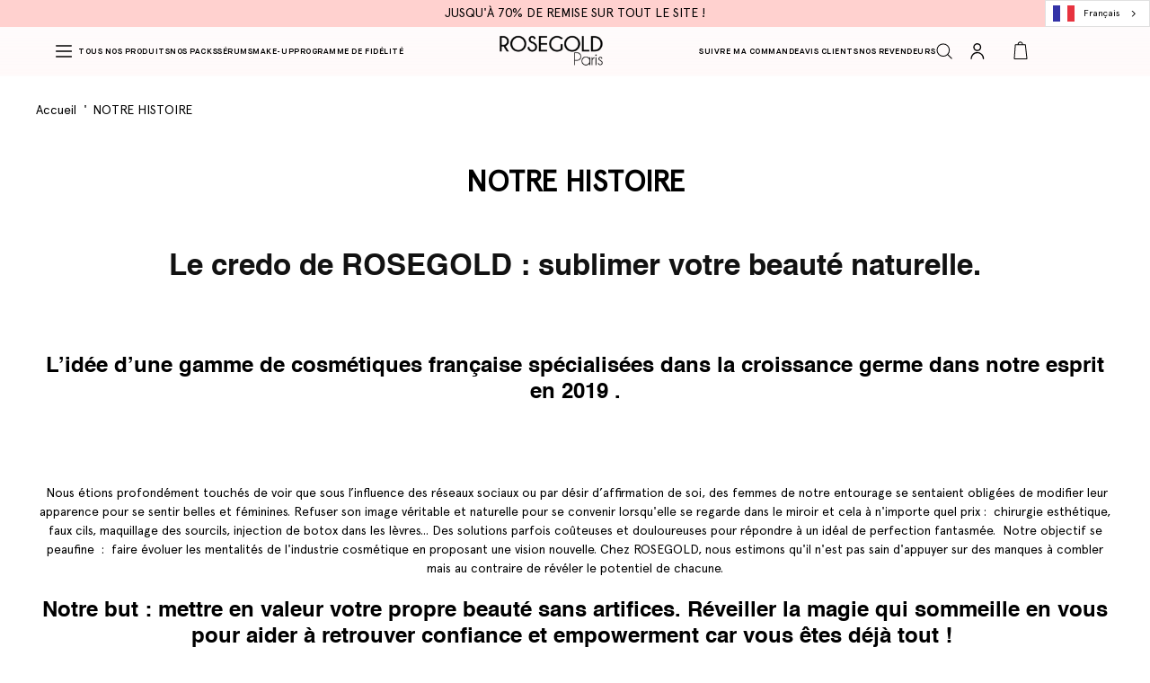

--- FILE ---
content_type: text/html; charset=utf-8
request_url: https://www.rosegoldparis.com/pages/qui-sommes-nous
body_size: 61935
content:

<!doctype html>
<html class="js" lang="fr">
  <head>
    <script>
      document.addEventListener('DOMContentLoaded', function () {
        if (window.location.href.includes('offert')) {
          window.location.href = '/';
        }
      });
    </script>
    <meta charset="utf-8">
    <meta http-equiv="X-UA-Compatible" content="IE=edge">
    <meta name="viewport" content="width=device-width,initial-scale=1">
    <meta name="theme-color" content="">
    <link rel="canonical" href="https://www.rosegoldparis.com/pages/qui-sommes-nous"><link rel="icon" type="image/png" href="//www.rosegoldparis.com/cdn/shop/files/fav.png?crop=center&height=32&v=1617767125&width=32"><link rel="preconnect" href="https://fonts.shopifycdn.com" crossorigin=""><title>
      Qui sommes-nous?
 &ndash; ROSEGOLD Paris (FR)</title>

    
      <meta name="description" content="Découvrez l’histoire de ROSEGOLD Paris. La marque n°1 des sérums de croissance, conçu pour mettre en valeur la beauté naturelle de vos cils, sourcils et lèvres.">
    

    

<meta property="og:site_name" content="ROSEGOLD Paris (FR)">
<meta property="og:url" content="https://www.rosegoldparis.com/pages/qui-sommes-nous">
<meta property="og:title" content="Qui sommes-nous?">
<meta property="og:type" content="website">
<meta property="og:description" content="Découvrez l’histoire de ROSEGOLD Paris. La marque n°1 des sérums de croissance, conçu pour mettre en valeur la beauté naturelle de vos cils, sourcils et lèvres."><meta property="og:image" content="http://www.rosegoldparis.com/cdn/shop/files/rosegold-logo.png?height=628&pad_color=ffffff&v=1615894733&width=1200">
  <meta property="og:image:secure_url" content="https://www.rosegoldparis.com/cdn/shop/files/rosegold-logo.png?height=628&pad_color=ffffff&v=1615894733&width=1200">
  <meta property="og:image:width" content="1200">
  <meta property="og:image:height" content="628"><meta name="twitter:site" content="@https://www.rosegoldparis.com"><meta name="twitter:card" content="summary_large_image">
<meta name="twitter:title" content="Qui sommes-nous?">
<meta name="twitter:description" content="Découvrez l’histoire de ROSEGOLD Paris. La marque n°1 des sérums de croissance, conçu pour mettre en valeur la beauté naturelle de vos cils, sourcils et lèvres.">


    <script src="//www.rosegoldparis.com/cdn/shop/t/320/assets/constants.js?v=132983761750457495441764064810" defer="defer"></script>
    <script src="//www.rosegoldparis.com/cdn/shop/t/320/assets/pubsub.js?v=25310214064522200911764064936" defer="defer"></script>
    <script src="//www.rosegoldparis.com/cdn/shop/t/320/assets/global.js?v=7301445359237545521764064824" defer="defer"></script>
    <script src="//www.rosegoldparis.com/cdn/shop/t/320/assets/details-disclosure.js?v=13653116266235556501764064816" defer="defer"></script>
    <script src="//www.rosegoldparis.com/cdn/shop/t/320/assets/details-modal.js?v=25581673532751508451764064817" defer="defer"></script>
    <script src="//www.rosegoldparis.com/cdn/shop/t/320/assets/search-form.js?v=133129549252120666541764064946" defer="defer"></script><script>window.performance && window.performance.mark && window.performance.mark('shopify.content_for_header.start');</script><meta name="facebook-domain-verification" content="ys3ieensszf3eel0ixjmkgwhizwvz7">
<meta name="google-site-verification" content="TrH2I-BVCz8PPFJvXBNFvlD698vlHb5gJ2jritbyAzc">
<meta id="shopify-digital-wallet" name="shopify-digital-wallet" content="/22907191332/digital_wallets/dialog">
<meta name="shopify-checkout-api-token" content="77c957175268010195903c47c877a352">
<meta id="in-context-paypal-metadata" data-shop-id="22907191332" data-venmo-supported="false" data-environment="production" data-locale="fr_FR" data-paypal-v4="true" data-currency="EUR">
<link rel="alternate" hreflang="x-default" href="https://www.rosegoldparis.com/pages/qui-sommes-nous">


























<script async="async" src="/checkouts/internal/preloads.js?locale=fr-FR"></script>
<link rel="preconnect" href="https://shop.app" crossorigin="anonymous">
<script async="async" src="https://shop.app/checkouts/internal/preloads.js?locale=fr-FR&shop_id=22907191332" crossorigin="anonymous"></script>
<script id="apple-pay-shop-capabilities" type="application/json">{"shopId":22907191332,"countryCode":"FR","currencyCode":"EUR","merchantCapabilities":["supports3DS"],"merchantId":"gid:\/\/shopify\/Shop\/22907191332","merchantName":"ROSEGOLD Paris (FR)","requiredBillingContactFields":["postalAddress","email","phone"],"requiredShippingContactFields":["postalAddress","email","phone"],"shippingType":"shipping","supportedNetworks":["visa","masterCard","amex","maestro"],"total":{"type":"pending","label":"ROSEGOLD Paris (FR)","amount":"1.00"},"shopifyPaymentsEnabled":true,"supportsSubscriptions":true}</script>
<script id="shopify-features" type="application/json">{"accessToken":"77c957175268010195903c47c877a352","betas":["rich-media-storefront-analytics"],"domain":"www.rosegoldparis.com","predictiveSearch":true,"shopId":22907191332,"locale":"fr"}</script>
<script>var Shopify = Shopify || {};
Shopify.shop = "rosegold-paris.myshopify.com";
Shopify.locale = "fr";
Shopify.currency = {"active":"EUR","rate":"1.0"};
Shopify.country = "FR";
Shopify.theme = {"name":"CODEVIBEZ X ROSEGOLD - SPD - LAUNCH","id":184019255669,"schema_name":"Dawn","schema_version":"15.4.0","theme_store_id":887,"role":"main"};
Shopify.theme.handle = "null";
Shopify.theme.style = {"id":null,"handle":null};
Shopify.cdnHost = "www.rosegoldparis.com/cdn";
Shopify.routes = Shopify.routes || {};
Shopify.routes.root = "/";</script>
<script type="module">!function(o){(o.Shopify=o.Shopify||{}).modules=!0}(window);</script>
<script>!function(o){function n(){var o=[];function n(){o.push(Array.prototype.slice.apply(arguments))}return n.q=o,n}var t=o.Shopify=o.Shopify||{};t.loadFeatures=n(),t.autoloadFeatures=n()}(window);</script>
<script>
  window.ShopifyPay = window.ShopifyPay || {};
  window.ShopifyPay.apiHost = "shop.app\/pay";
  window.ShopifyPay.redirectState = null;
</script>
<script id="shop-js-analytics" type="application/json">{"pageType":"page"}</script>
<script defer="defer" async="" type="module" src="//www.rosegoldparis.com/cdn/shopifycloud/shop-js/modules/v2/client.init-shop-cart-sync_Lpn8ZOi5.fr.esm.js"></script>
<script defer="defer" async="" type="module" src="//www.rosegoldparis.com/cdn/shopifycloud/shop-js/modules/v2/chunk.common_X4Hu3kma.esm.js"></script>
<script defer="defer" async="" type="module" src="//www.rosegoldparis.com/cdn/shopifycloud/shop-js/modules/v2/chunk.modal_BV0V5IrV.esm.js"></script>
<script type="module">
  await import("//www.rosegoldparis.com/cdn/shopifycloud/shop-js/modules/v2/client.init-shop-cart-sync_Lpn8ZOi5.fr.esm.js");
await import("//www.rosegoldparis.com/cdn/shopifycloud/shop-js/modules/v2/chunk.common_X4Hu3kma.esm.js");
await import("//www.rosegoldparis.com/cdn/shopifycloud/shop-js/modules/v2/chunk.modal_BV0V5IrV.esm.js");

  window.Shopify.SignInWithShop?.initShopCartSync?.({"fedCMEnabled":true,"windoidEnabled":true});

</script>
<script>
  window.Shopify = window.Shopify || {};
  if (!window.Shopify.featureAssets) window.Shopify.featureAssets = {};
  window.Shopify.featureAssets['shop-js'] = {"shop-cart-sync":["modules/v2/client.shop-cart-sync_hBo3gat_.fr.esm.js","modules/v2/chunk.common_X4Hu3kma.esm.js","modules/v2/chunk.modal_BV0V5IrV.esm.js"],"init-fed-cm":["modules/v2/client.init-fed-cm_BoVeauXL.fr.esm.js","modules/v2/chunk.common_X4Hu3kma.esm.js","modules/v2/chunk.modal_BV0V5IrV.esm.js"],"init-shop-email-lookup-coordinator":["modules/v2/client.init-shop-email-lookup-coordinator_CX4-Y-CZ.fr.esm.js","modules/v2/chunk.common_X4Hu3kma.esm.js","modules/v2/chunk.modal_BV0V5IrV.esm.js"],"init-windoid":["modules/v2/client.init-windoid_iuUmw7cp.fr.esm.js","modules/v2/chunk.common_X4Hu3kma.esm.js","modules/v2/chunk.modal_BV0V5IrV.esm.js"],"shop-button":["modules/v2/client.shop-button_DumFxEIo.fr.esm.js","modules/v2/chunk.common_X4Hu3kma.esm.js","modules/v2/chunk.modal_BV0V5IrV.esm.js"],"shop-cash-offers":["modules/v2/client.shop-cash-offers_BPdnZcGX.fr.esm.js","modules/v2/chunk.common_X4Hu3kma.esm.js","modules/v2/chunk.modal_BV0V5IrV.esm.js"],"shop-toast-manager":["modules/v2/client.shop-toast-manager_sjv6XvZD.fr.esm.js","modules/v2/chunk.common_X4Hu3kma.esm.js","modules/v2/chunk.modal_BV0V5IrV.esm.js"],"init-shop-cart-sync":["modules/v2/client.init-shop-cart-sync_Lpn8ZOi5.fr.esm.js","modules/v2/chunk.common_X4Hu3kma.esm.js","modules/v2/chunk.modal_BV0V5IrV.esm.js"],"init-customer-accounts-sign-up":["modules/v2/client.init-customer-accounts-sign-up_DQVKlaja.fr.esm.js","modules/v2/client.shop-login-button_DkHUpD44.fr.esm.js","modules/v2/chunk.common_X4Hu3kma.esm.js","modules/v2/chunk.modal_BV0V5IrV.esm.js"],"pay-button":["modules/v2/client.pay-button_DN6Ek-nh.fr.esm.js","modules/v2/chunk.common_X4Hu3kma.esm.js","modules/v2/chunk.modal_BV0V5IrV.esm.js"],"init-customer-accounts":["modules/v2/client.init-customer-accounts_BQOJrVdv.fr.esm.js","modules/v2/client.shop-login-button_DkHUpD44.fr.esm.js","modules/v2/chunk.common_X4Hu3kma.esm.js","modules/v2/chunk.modal_BV0V5IrV.esm.js"],"avatar":["modules/v2/client.avatar_BTnouDA3.fr.esm.js"],"init-shop-for-new-customer-accounts":["modules/v2/client.init-shop-for-new-customer-accounts_DW7xpOCZ.fr.esm.js","modules/v2/client.shop-login-button_DkHUpD44.fr.esm.js","modules/v2/chunk.common_X4Hu3kma.esm.js","modules/v2/chunk.modal_BV0V5IrV.esm.js"],"shop-follow-button":["modules/v2/client.shop-follow-button_CXr7UFuQ.fr.esm.js","modules/v2/chunk.common_X4Hu3kma.esm.js","modules/v2/chunk.modal_BV0V5IrV.esm.js"],"checkout-modal":["modules/v2/client.checkout-modal_CXg0VCPn.fr.esm.js","modules/v2/chunk.common_X4Hu3kma.esm.js","modules/v2/chunk.modal_BV0V5IrV.esm.js"],"shop-login-button":["modules/v2/client.shop-login-button_DkHUpD44.fr.esm.js","modules/v2/chunk.common_X4Hu3kma.esm.js","modules/v2/chunk.modal_BV0V5IrV.esm.js"],"lead-capture":["modules/v2/client.lead-capture_C9SxlK5K.fr.esm.js","modules/v2/chunk.common_X4Hu3kma.esm.js","modules/v2/chunk.modal_BV0V5IrV.esm.js"],"shop-login":["modules/v2/client.shop-login_DQBEMTrD.fr.esm.js","modules/v2/chunk.common_X4Hu3kma.esm.js","modules/v2/chunk.modal_BV0V5IrV.esm.js"],"payment-terms":["modules/v2/client.payment-terms_CokxZuo0.fr.esm.js","modules/v2/chunk.common_X4Hu3kma.esm.js","modules/v2/chunk.modal_BV0V5IrV.esm.js"]};
</script>
<script>(function() {
  var isLoaded = false;
  function asyncLoad() {
    if (isLoaded) return;
    isLoaded = true;
    var urls = ["https:\/\/intg.snapchat.com\/shopify\/shopify-scevent.js?id=b66dfec7-6eaf-424f-880a-d1fdde849ef9\u0026shop=rosegold-paris.myshopify.com","\/\/www.powr.io\/powr.js?powr-token=rosegold-paris.myshopify.com\u0026external-type=shopify\u0026shop=rosegold-paris.myshopify.com","https:\/\/gdprcdn.b-cdn.net\/js\/gdpr_cookie_consent.min.js?shop=rosegold-paris.myshopify.com","https:\/\/sdks.automizely.com\/recommendations\/v1\/pz-recommendations.umd.js?connection_id=0b06d3bdbff752de923b542432de356d_v1\u0026org_id=c516bc440eff30362c0dd9bc4b314b4e_v1\u0026app_key=rosegold-paris\u0026app_name=personalization\u0026shop=rosegold-paris.myshopify.com","https:\/\/cdn-loyalty.yotpo.com\/loader\/JE_YmhfpQ5oP-zi_4NcVrA.js?shop=rosegold-paris.myshopify.com","https:\/\/app1.subscribfy.com\/js\/script.js?v=1725612836\u0026shop=rosegold-paris.myshopify.com","\/\/cdn.shopify.com\/proxy\/d071254cf6960c627345e446c296c3f2090f72e86ca0edca3419c51ef60c0d26\/bountyshopifysnippet.earnbounty.com\/snippets\/pixel.snippet.umd.js?shop=rosegold-paris.myshopify.com\u0026sp-cache-control=cHVibGljLCBtYXgtYWdlPTkwMA","https:\/\/api.socialsnowball.io\/js\/referral.js?shop=rosegold-paris.myshopify.com","https:\/\/d18eg7dreypte5.cloudfront.net\/scripts\/integrations\/subscription.js?shop=rosegold-paris.myshopify.com","https:\/\/cdn.hextom.com\/js\/freeshippingbar.js?shop=rosegold-paris.myshopify.com","https:\/\/cdn.weglot.com\/weglot_script_tag.js?shop=rosegold-paris.myshopify.com","\/\/cdn.shopify.com\/proxy\/769b2d17f4c97e1b19eae4f16169a44a4ef129244b7be2f6c0beb176365e1fe0\/pixel.wetracked.io\/rosegold-paris.myshopify.com\/events.js?shop=rosegold-paris.myshopify.com\u0026sp-cache-control=cHVibGljLCBtYXgtYWdlPTkwMA"];
    for (var i = 0; i < urls.length; i++) {
      var s = document.createElement('script');
      s.type = 'text/javascript';
      s.async = true;
      s.src = urls[i];
      var x = document.getElementsByTagName('script')[0];
      x.parentNode.insertBefore(s, x);
    }
  };
  if(window.attachEvent) {
    window.attachEvent('onload', asyncLoad);
  } else {
    window.addEventListener('load', asyncLoad, false);
  }
})();</script>
<script id="__st">var __st={"a":22907191332,"offset":3600,"reqid":"faf1c743-7a25-414c-ae4e-8e233e4a4ed2-1769989924","pageurl":"www.rosegoldparis.com\/pages\/qui-sommes-nous","s":"pages-45384171556","u":"2cba48aa8fd4","p":"page","rtyp":"page","rid":45384171556};</script>
<script>window.ShopifyPaypalV4VisibilityTracking = true;</script>
<script id="form-persister">!function(){'use strict';const t='contact',e='new_comment',n=[[t,t],['blogs',e],['comments',e],[t,'customer']],o='password',r='form_key',c=['recaptcha-v3-token','g-recaptcha-response','h-captcha-response',o],s=()=>{try{return window.sessionStorage}catch{return}},i='__shopify_v',u=t=>t.elements[r],a=function(){const t=[...n].map((([t,e])=>`form[action*='/${t}']:not([data-nocaptcha='true']) input[name='form_type'][value='${e}']`)).join(',');var e;return e=t,()=>e?[...document.querySelectorAll(e)].map((t=>t.form)):[]}();function m(t){const e=u(t);a().includes(t)&&(!e||!e.value)&&function(t){try{if(!s())return;!function(t){const e=s();if(!e)return;const n=u(t);if(!n)return;const o=n.value;o&&e.removeItem(o)}(t);const e=Array.from(Array(32),(()=>Math.random().toString(36)[2])).join('');!function(t,e){u(t)||t.append(Object.assign(document.createElement('input'),{type:'hidden',name:r})),t.elements[r].value=e}(t,e),function(t,e){const n=s();if(!n)return;const r=[...t.querySelectorAll(`input[type='${o}']`)].map((({name:t})=>t)),u=[...c,...r],a={};for(const[o,c]of new FormData(t).entries())u.includes(o)||(a[o]=c);n.setItem(e,JSON.stringify({[i]:1,action:t.action,data:a}))}(t,e)}catch(e){console.error('failed to persist form',e)}}(t)}const f=t=>{if('true'===t.dataset.persistBound)return;const e=function(t,e){const n=function(t){return'function'==typeof t.submit?t.submit:HTMLFormElement.prototype.submit}(t).bind(t);return function(){let t;return()=>{t||(t=!0,(()=>{try{e(),n()}catch(t){(t=>{console.error('form submit failed',t)})(t)}})(),setTimeout((()=>t=!1),250))}}()}(t,(()=>{m(t)}));!function(t,e){if('function'==typeof t.submit&&'function'==typeof e)try{t.submit=e}catch{}}(t,e),t.addEventListener('submit',(t=>{t.preventDefault(),e()})),t.dataset.persistBound='true'};!function(){function t(t){const e=(t=>{const e=t.target;return e instanceof HTMLFormElement?e:e&&e.form})(t);e&&m(e)}document.addEventListener('submit',t),document.addEventListener('DOMContentLoaded',(()=>{const e=a();for(const t of e)f(t);var n;n=document.body,new window.MutationObserver((t=>{for(const e of t)if('childList'===e.type&&e.addedNodes.length)for(const t of e.addedNodes)1===t.nodeType&&'FORM'===t.tagName&&a().includes(t)&&f(t)})).observe(n,{childList:!0,subtree:!0,attributes:!1}),document.removeEventListener('submit',t)}))}()}();</script>
<script integrity="sha256-4kQ18oKyAcykRKYeNunJcIwy7WH5gtpwJnB7kiuLZ1E=" data-source-attribution="shopify.loadfeatures" defer="defer" src="//www.rosegoldparis.com/cdn/shopifycloud/storefront/assets/storefront/load_feature-a0a9edcb.js" crossorigin="anonymous"></script>
<script crossorigin="anonymous" defer="defer" src="//www.rosegoldparis.com/cdn/shopifycloud/storefront/assets/shopify_pay/storefront-65b4c6d7.js?v=20250812"></script>
<script data-source-attribution="shopify.dynamic_checkout.dynamic.init">var Shopify=Shopify||{};Shopify.PaymentButton=Shopify.PaymentButton||{isStorefrontPortableWallets:!0,init:function(){window.Shopify.PaymentButton.init=function(){};var t=document.createElement("script");t.src="https://www.rosegoldparis.com/cdn/shopifycloud/portable-wallets/latest/portable-wallets.fr.js",t.type="module",document.head.appendChild(t)}};
</script>
<script data-source-attribution="shopify.dynamic_checkout.buyer_consent">
  function portableWalletsHideBuyerConsent(e){var t=document.getElementById("shopify-buyer-consent"),n=document.getElementById("shopify-subscription-policy-button");t&&n&&(t.classList.add("hidden"),t.setAttribute("aria-hidden","true"),n.removeEventListener("click",e))}function portableWalletsShowBuyerConsent(e){var t=document.getElementById("shopify-buyer-consent"),n=document.getElementById("shopify-subscription-policy-button");t&&n&&(t.classList.remove("hidden"),t.removeAttribute("aria-hidden"),n.addEventListener("click",e))}window.Shopify?.PaymentButton&&(window.Shopify.PaymentButton.hideBuyerConsent=portableWalletsHideBuyerConsent,window.Shopify.PaymentButton.showBuyerConsent=portableWalletsShowBuyerConsent);
</script>
<script data-source-attribution="shopify.dynamic_checkout.cart.bootstrap">document.addEventListener("DOMContentLoaded",(function(){function t(){return document.querySelector("shopify-accelerated-checkout-cart, shopify-accelerated-checkout")}if(t())Shopify.PaymentButton.init();else{new MutationObserver((function(e,n){t()&&(Shopify.PaymentButton.init(),n.disconnect())})).observe(document.body,{childList:!0,subtree:!0})}}));
</script>
<link id="shopify-accelerated-checkout-styles" rel="stylesheet" media="screen" href="https://www.rosegoldparis.com/cdn/shopifycloud/portable-wallets/latest/accelerated-checkout-backwards-compat.css" crossorigin="anonymous">
<style id="shopify-accelerated-checkout-cart">
        #shopify-buyer-consent {
  margin-top: 1em;
  display: inline-block;
  width: 100%;
}

#shopify-buyer-consent.hidden {
  display: none;
}

#shopify-subscription-policy-button {
  background: none;
  border: none;
  padding: 0;
  text-decoration: underline;
  font-size: inherit;
  cursor: pointer;
}

#shopify-subscription-policy-button::before {
  box-shadow: none;
}

      </style>
<script id="sections-script" data-sections="header" defer="defer" src="//www.rosegoldparis.com/cdn/shop/t/320/compiled_assets/scripts.js?v=172572"></script>
<script>window.performance && window.performance.mark && window.performance.mark('shopify.content_for_header.end');</script>

<style data-shopify="">
    @font-face {
  font-family: Assistant;
  font-weight: 400;
  font-style: normal;
  font-display: swap;
  src: url("//www.rosegoldparis.com/cdn/fonts/assistant/assistant_n4.9120912a469cad1cc292572851508ca49d12e768.woff2") format("woff2"),
       url("//www.rosegoldparis.com/cdn/fonts/assistant/assistant_n4.6e9875ce64e0fefcd3f4446b7ec9036b3ddd2985.woff") format("woff");
}

    @font-face {
  font-family: Assistant;
  font-weight: 700;
  font-style: normal;
  font-display: swap;
  src: url("//www.rosegoldparis.com/cdn/fonts/assistant/assistant_n7.bf44452348ec8b8efa3aa3068825305886b1c83c.woff2") format("woff2"),
       url("//www.rosegoldparis.com/cdn/fonts/assistant/assistant_n7.0c887fee83f6b3bda822f1150b912c72da0f7b64.woff") format("woff");
}

    
    
    @font-face {
  font-family: Assistant;
  font-weight: 400;
  font-style: normal;
  font-display: swap;
  src: url("//www.rosegoldparis.com/cdn/fonts/assistant/assistant_n4.9120912a469cad1cc292572851508ca49d12e768.woff2") format("woff2"),
       url("//www.rosegoldparis.com/cdn/fonts/assistant/assistant_n4.6e9875ce64e0fefcd3f4446b7ec9036b3ddd2985.woff") format("woff");
}


    
    :root,
    .color-scheme-1 {
        --color-background: 255,255,255;
    
        --gradient-background: #ffffff;
    

    

    --color-foreground: 18,18,18;
    --color-background-contrast: 191,191,191;
    --color-shadow: 18,18,18;
    --color-button: 18,18,18;
    --color-button-text: 255,255,255;
    --color-secondary-button: 255,255,255;
    --color-secondary-button-text: 18,18,18;
    --color-link: 18,18,18;
    --color-badge-foreground: 18,18,18;
    --color-badge-background: 255,255,255;
    --color-badge-border: 18,18,18;
    --payment-terms-background-color: rgb(255 255 255);
    }
    
    
    .color-scheme-2 {
        --color-background: 243,243,243;
    
        --gradient-background: #f3f3f3;
    

    

    --color-foreground: 18,18,18;
    --color-background-contrast: 179,179,179;
    --color-shadow: 18,18,18;
    --color-button: 18,18,18;
    --color-button-text: 243,243,243;
    --color-secondary-button: 243,243,243;
    --color-secondary-button-text: 18,18,18;
    --color-link: 18,18,18;
    --color-badge-foreground: 18,18,18;
    --color-badge-background: 243,243,243;
    --color-badge-border: 18,18,18;
    --payment-terms-background-color: rgb(243 243 243);
    }
    
    
    .color-scheme-3 {
        --color-background: 36,40,51;
    
        --gradient-background: #242833;
    

    

    --color-foreground: 255,255,255;
    --color-background-contrast: 47,52,66;
    --color-shadow: 18,18,18;
    --color-button: 255,255,255;
    --color-button-text: 0,0,0;
    --color-secondary-button: 36,40,51;
    --color-secondary-button-text: 255,255,255;
    --color-link: 255,255,255;
    --color-badge-foreground: 255,255,255;
    --color-badge-background: 36,40,51;
    --color-badge-border: 255,255,255;
    --payment-terms-background-color: rgb(36 40 51);
    }
    
    
    .color-scheme-4 {
        --color-background: 0,0,0;
    
        --gradient-background: #000000;
    

    

    --color-foreground: 255,255,255;
    --color-background-contrast: 128,128,128;
    --color-shadow: 0,0,0;
    --color-button: 255,255,255;
    --color-button-text: 0,0,0;
    --color-secondary-button: 0,0,0;
    --color-secondary-button-text: 255,255,255;
    --color-link: 255,255,255;
    --color-badge-foreground: 255,255,255;
    --color-badge-background: 0,0,0;
    --color-badge-border: 255,255,255;
    --payment-terms-background-color: rgb(0 0 0);
    }
    
    
    .color-scheme-5 {
        --color-background: 51,79,180;
    
        --gradient-background: #334fb4;
    

    

    --color-foreground: 255,255,255;
    --color-background-contrast: 23,35,81;
    --color-shadow: 18,18,18;
    --color-button: 255,255,255;
    --color-button-text: 51,79,180;
    --color-secondary-button: 51,79,180;
    --color-secondary-button-text: 255,255,255;
    --color-link: 255,255,255;
    --color-badge-foreground: 255,255,255;
    --color-badge-background: 51,79,180;
    --color-badge-border: 255,255,255;
    --payment-terms-background-color: rgb(51 79 180);
    }
    
    
    .color-scheme-ea60bae9-09d0-4dc9-83ed-8ab21a04a156 {
        --color-background: 255,255,255;
    
        --gradient-background: #ffffff;
    

    

    --color-foreground: 18,18,18;
    --color-background-contrast: 191,191,191;
    --color-shadow: 18,18,18;
    --color-button: 18,18,18;
    --color-button-text: 255,255,255;
    --color-secondary-button: 255,255,255;
    --color-secondary-button-text: 18,18,18;
    --color-link: 18,18,18;
    --color-badge-foreground: 18,18,18;
    --color-badge-background: 255,255,255;
    --color-badge-border: 18,18,18;
    --payment-terms-background-color: rgb(255 255 255);
    }
    

    body, .color-scheme-1, .color-scheme-2, .color-scheme-3, .color-scheme-4, .color-scheme-5, .color-scheme-ea60bae9-09d0-4dc9-83ed-8ab21a04a156 {
    color: rgba(var(--color-foreground), 0.75);
    background-color: rgb(var(--color-background));
    }

    :root {
    --font-body-family: Assistant, sans-serif;
    --font-body-style: normal;
    --font-body-weight: 400;
    --font-body-weight-bold: 700;
    --font-heading-family: Assistant, sans-serif;
    --font-heading-style: normal;
    --font-heading-weight: 400;
    --font-body-scale: 1.0;
    --font-heading-scale: 1.0;
    --media-padding: px;
    --media-border-opacity: 0.05;
    --media-border-width: 1px;
    --media-radius: 0px;
    --media-shadow-opacity: 0.0;
    --media-shadow-horizontal-offset: 0px;
    --media-shadow-vertical-offset: 4px;
    --media-shadow-blur-radius: 5px;
    --media-shadow-visible: 0;
    --page-width: 120rem;
    --page-width-margin: 0rem;
    --product-card-image-padding: 0.0rem;
    --product-card-corner-radius: 0.0rem;
    --product-card-text-alignment: left;
    --product-card-border-width: 0.0rem;
    --product-card-border-opacity: 0.1;
    --product-card-shadow-opacity: 0.0;
    --product-card-shadow-visible: 0;
    --product-card-shadow-horizontal-offset: 0.0rem;
    --product-card-shadow-vertical-offset: 0.4rem;
    --product-card-shadow-blur-radius: 0.5rem;
    --collection-card-image-padding: 0.0rem;
    --collection-card-corner-radius: 0.0rem;
    --collection-card-text-alignment: left;
    --collection-card-border-width: 0.0rem;
    --collection-card-border-opacity: 0.1;
    --collection-card-shadow-opacity: 0.0;
    --collection-card-shadow-visible: 0;
    --collection-card-shadow-horizontal-offset: 0.0rem;
    --collection-card-shadow-vertical-offset: 0.4rem;
    --collection-card-shadow-blur-radius: 0.5rem;
    --blog-card-image-padding: 0.0rem;
    --blog-card-corner-radius: 0.0rem;
    --blog-card-text-alignment: left;
    --blog-card-border-width: 0.0rem;
    --blog-card-border-opacity: 0.1;
    --blog-card-shadow-opacity: 0.0;
    --blog-card-shadow-visible: 0;
    --blog-card-shadow-horizontal-offset: 0.0rem;
    --blog-card-shadow-vertical-offset: 0.4rem;
    --blog-card-shadow-blur-radius: 0.5rem;
    --badge-corner-radius: 4.0rem;
    --popup-border-width: 1px;
    --popup-border-opacity: 0.1;
    --popup-corner-radius: 0px;
    --popup-shadow-opacity: 0.05;
    --popup-shadow-horizontal-offset: 0px;
    --popup-shadow-vertical-offset: 4px;
    --popup-shadow-blur-radius: 5px;
    --drawer-border-width: 1px;
    --drawer-border-opacity: 0.1;
    --drawer-shadow-opacity: 0.0;
    --drawer-shadow-horizontal-offset: 0px;
    --drawer-shadow-vertical-offset: 4px;
    --drawer-shadow-blur-radius: 5px;
    --spacing-sections-desktop: 0px;
    --spacing-sections-mobile: 0px;
    --grid-desktop-vertical-spacing: 8px;
    --grid-desktop-horizontal-spacing: 8px;
    --grid-mobile-vertical-spacing: 4px;
    --grid-mobile-horizontal-spacing: 4px;
    --text-boxes-border-opacity: 0.1;
    --text-boxes-border-width: 0px;
    --text-boxes-radius: 0px;
    --text-boxes-shadow-opacity: 0.0;
    --text-boxes-shadow-visible: 0;
    --text-boxes-shadow-horizontal-offset: 0px;
    --text-boxes-shadow-vertical-offset: 4px;
    --text-boxes-shadow-blur-radius: 5px;
    --buttons-radius: 0px;
    --buttons-radius-outset: 0px;
    --buttons-border-width: 1px;
    --buttons-border-opacity: 1.0;
    --buttons-shadow-opacity: 0.0;
    --buttons-shadow-visible: 0;
    --buttons-shadow-horizontal-offset: 0px;
    --buttons-shadow-vertical-offset: 4px;
    --buttons-shadow-blur-radius: 5px;
    --buttons-border-offset: 0px;
    --inputs-radius: 0px;
    --inputs-border-width: 1px;
    --inputs-border-opacity: 0.55;
    --inputs-shadow-opacity: 0.0;
    --inputs-shadow-horizontal-offset: 0px;
    --inputs-margin-offset: 0px;
    --inputs-shadow-vertical-offset: 4px;
    --inputs-shadow-blur-radius: 5px;
    --inputs-radius-outset: 0px;
    --variant-pills-radius: 40px;
    --variant-pills-border-width: 1px;
    --variant-pills-border-opacity: 0.55;
    --variant-pills-shadow-opacity: 0.0;
    --variant-pills-shadow-horizontal-offset: 0px;
    --variant-pills-shadow-vertical-offset: 4px;
    --variant-pills-shadow-blur-radius: 5px;
    }

    *,
    *::before,
    *::after { box-sizing: inherit; }
    html { box-sizing: border-box; font-size: calc(var(--font-body-scale) * 62.5%); height: 100%; }
    body { display: grid; grid-template-rows: auto auto 1fr auto; grid-template-columns: 100%; min-height: 100%; margin: 0; font-size: 1.5rem; letter-spacing: 0.06rem; line-height: calc(1 + 0.8 / var(--font-body-scale)); font-family: var(--font-body-family); font-style: var(--font-body-style); font-weight: var(--font-body-weight); }
    @media screen and (min-width: 750px) {
    body { font-size: 1.6rem; }
    }
</style><link href="//www.rosegoldparis.com/cdn/shop/t/320/assets/base.css?v=81588811361393716201764745299" rel="stylesheet" type="text/css" media="all">
  <link href="//www.rosegoldparis.com/cdn/shop/t/320/assets/swiper-min.css?v=159434231007680863001764064974" rel="stylesheet" type="text/css" media="all">
  <link href="//www.rosegoldparis.com/cdn/shop/t/320/assets/custom-global.css?v=180123291976142779621766750068" rel="stylesheet" type="text/css" media="all">
  <link href="//www.rosegoldparis.com/cdn/shop/t/320/assets/product-list.css?v=134549950785245895441764408074" rel="stylesheet" type="text/css" media="all"><link href="//www.rosegoldparis.com/cdn/shop/t/320/assets/cart-drawer.css?v=26543408843421898151768976143" rel="stylesheet" type="text/css" media="all"><link href="//www.rosegoldparis.com/cdn/shop/t/320/assets/our-history.css?v=90426108018436835961764218139" rel="stylesheet" type="text/css" media="all">
      <link rel="preload" as="font" href="//www.rosegoldparis.com/cdn/fonts/assistant/assistant_n4.9120912a469cad1cc292572851508ca49d12e768.woff2" type="font/woff2" crossorigin="">
      

      <link rel="preload" as="font" href="//www.rosegoldparis.com/cdn/fonts/assistant/assistant_n4.9120912a469cad1cc292572851508ca49d12e768.woff2" type="font/woff2" crossorigin="">
      


      <link rel="preload" href="//www.rosegoldparis.com/cdn/shop/t/320/assets/component-localization-form.css?v=170315343355214948141764064790" as="style">
      <link rel="stylesheet" href="//www.rosegoldparis.com/cdn/shop/t/320/assets/component-localization-form.css?v=170315343355214948141764064790" media="print" onload="this.media='all'">
      <noscript>
        <link rel="stylesheet" href="//www.rosegoldparis.com/cdn/shop/t/320/assets/component-localization-form.css?v=170315343355214948141764064790">
      </noscript>

      <script src="//www.rosegoldparis.com/cdn/shop/t/320/assets/localization-form.js?v=144176611646395275351764064912" defer="defer"></script><link rel="stylesheet" href="//www.rosegoldparis.com/cdn/shop/t/320/assets/component-predictive-search.css?v=118923337488134913561764064797" media="print" onload="this.media='all'">
    
  <!-- BEGIN app block: shopify://apps/consentmo-gdpr/blocks/gdpr_cookie_consent/4fbe573f-a377-4fea-9801-3ee0858cae41 -->


<!-- END app block --><!-- BEGIN app block: shopify://apps/klaviyo-email-marketing-sms/blocks/klaviyo-onsite-embed/2632fe16-c075-4321-a88b-50b567f42507 -->












  <script async="" src="https://static.klaviyo.com/onsite/js/MLJkj5/klaviyo.js?company_id=MLJkj5"></script>
  <script>!function(){if(!window.klaviyo){window._klOnsite=window._klOnsite||[];try{window.klaviyo=new Proxy({},{get:function(n,i){return"push"===i?function(){var n;(n=window._klOnsite).push.apply(n,arguments)}:function(){for(var n=arguments.length,o=new Array(n),w=0;w<n;w++)o[w]=arguments[w];var t="function"==typeof o[o.length-1]?o.pop():void 0,e=new Promise((function(n){window._klOnsite.push([i].concat(o,[function(i){t&&t(i),n(i)}]))}));return e}}})}catch(n){window.klaviyo=window.klaviyo||[],window.klaviyo.push=function(){var n;(n=window._klOnsite).push.apply(n,arguments)}}}}();</script>

  




  <script>
    window.klaviyoReviewsProductDesignMode = false
  </script>







<!-- END app block --><!-- BEGIN app block: shopify://apps/okendo/blocks/theme-settings/bb689e69-ea70-4661-8fb7-ad24a2e23c29 --><!-- BEGIN app snippet: header-metafields -->










    <style data-oke-reviews-version="0.82.1" type="text/css" data-href="https://d3hw6dc1ow8pp2.cloudfront.net/reviews-widget-plus/css/okendo-reviews-styles.9d163ae1.css"></style><style data-oke-reviews-version="0.82.1" type="text/css" data-href="https://d3hw6dc1ow8pp2.cloudfront.net/reviews-widget-plus/css/modules/okendo-star-rating.4cb378a8.css"></style><style data-oke-reviews-version="0.82.1" type="text/css" data-href="https://d3hw6dc1ow8pp2.cloudfront.net/reviews-widget-plus/css/modules/okendo-reviews-keywords.0942444f.css"></style><style data-oke-reviews-version="0.82.1" type="text/css" data-href="https://d3hw6dc1ow8pp2.cloudfront.net/reviews-widget-plus/css/modules/okendo-reviews-summary.a0c9d7d6.css"></style><style type="text/css">.okeReviews[data-oke-container],div.okeReviews{font-size:14px;font-size:var(--oke-text-regular);font-weight:400;font-family:var(--oke-text-fontFamily);line-height:1.6}.okeReviews[data-oke-container] *,.okeReviews[data-oke-container] :after,.okeReviews[data-oke-container] :before,div.okeReviews *,div.okeReviews :after,div.okeReviews :before{box-sizing:border-box}.okeReviews[data-oke-container] h1,.okeReviews[data-oke-container] h2,.okeReviews[data-oke-container] h3,.okeReviews[data-oke-container] h4,.okeReviews[data-oke-container] h5,.okeReviews[data-oke-container] h6,div.okeReviews h1,div.okeReviews h2,div.okeReviews h3,div.okeReviews h4,div.okeReviews h5,div.okeReviews h6{font-size:1em;font-weight:400;line-height:1.4;margin:0}.okeReviews[data-oke-container] ul,div.okeReviews ul{padding:0;margin:0}.okeReviews[data-oke-container] li,div.okeReviews li{list-style-type:none;padding:0}.okeReviews[data-oke-container] p,div.okeReviews p{line-height:1.8;margin:0 0 4px}.okeReviews[data-oke-container] p:last-child,div.okeReviews p:last-child{margin-bottom:0}.okeReviews[data-oke-container] a,div.okeReviews a{text-decoration:none;color:inherit}.okeReviews[data-oke-container] button,div.okeReviews button{border-radius:0;border:0;box-shadow:none;margin:0;width:auto;min-width:auto;padding:0;background-color:transparent;min-height:auto}.okeReviews[data-oke-container] button,.okeReviews[data-oke-container] input,.okeReviews[data-oke-container] select,.okeReviews[data-oke-container] textarea,div.okeReviews button,div.okeReviews input,div.okeReviews select,div.okeReviews textarea{font-family:inherit;font-size:1em}.okeReviews[data-oke-container] label,.okeReviews[data-oke-container] select,div.okeReviews label,div.okeReviews select{display:inline}.okeReviews[data-oke-container] select,div.okeReviews select{width:auto}.okeReviews[data-oke-container] article,.okeReviews[data-oke-container] aside,div.okeReviews article,div.okeReviews aside{margin:0}.okeReviews[data-oke-container] table,div.okeReviews table{background:transparent;border:0;border-collapse:collapse;border-spacing:0;font-family:inherit;font-size:1em;table-layout:auto}.okeReviews[data-oke-container] table td,.okeReviews[data-oke-container] table th,.okeReviews[data-oke-container] table tr,div.okeReviews table td,div.okeReviews table th,div.okeReviews table tr{border:0;font-family:inherit;font-size:1em}.okeReviews[data-oke-container] table td,.okeReviews[data-oke-container] table th,div.okeReviews table td,div.okeReviews table th{background:transparent;font-weight:400;letter-spacing:normal;padding:0;text-align:left;text-transform:none;vertical-align:middle}.okeReviews[data-oke-container] table tr:hover td,.okeReviews[data-oke-container] table tr:hover th,div.okeReviews table tr:hover td,div.okeReviews table tr:hover th{background:transparent}.okeReviews[data-oke-container] fieldset,div.okeReviews fieldset{border:0;padding:0;margin:0;min-width:0}.okeReviews[data-oke-container] img,.okeReviews[data-oke-container] svg,div.okeReviews img,div.okeReviews svg{max-width:none}.okeReviews[data-oke-container] div:empty,div.okeReviews div:empty{display:block}.okeReviews[data-oke-container] .oke-icon:before,div.okeReviews .oke-icon:before{font-family:oke-widget-icons!important;font-style:normal;font-weight:400;font-variant:normal;text-transform:none;line-height:1;-webkit-font-smoothing:antialiased;-moz-osx-font-smoothing:grayscale;color:inherit}.okeReviews[data-oke-container] .oke-icon--select-arrow:before,div.okeReviews .oke-icon--select-arrow:before{content:""}.okeReviews[data-oke-container] .oke-icon--loading:before,div.okeReviews .oke-icon--loading:before{content:""}.okeReviews[data-oke-container] .oke-icon--pencil:before,div.okeReviews .oke-icon--pencil:before{content:""}.okeReviews[data-oke-container] .oke-icon--filter:before,div.okeReviews .oke-icon--filter:before{content:""}.okeReviews[data-oke-container] .oke-icon--play:before,div.okeReviews .oke-icon--play:before{content:""}.okeReviews[data-oke-container] .oke-icon--tick-circle:before,div.okeReviews .oke-icon--tick-circle:before{content:""}.okeReviews[data-oke-container] .oke-icon--chevron-left:before,div.okeReviews .oke-icon--chevron-left:before{content:""}.okeReviews[data-oke-container] .oke-icon--chevron-right:before,div.okeReviews .oke-icon--chevron-right:before{content:""}.okeReviews[data-oke-container] .oke-icon--thumbs-down:before,div.okeReviews .oke-icon--thumbs-down:before{content:""}.okeReviews[data-oke-container] .oke-icon--thumbs-up:before,div.okeReviews .oke-icon--thumbs-up:before{content:""}.okeReviews[data-oke-container] .oke-icon--close:before,div.okeReviews .oke-icon--close:before{content:""}.okeReviews[data-oke-container] .oke-icon--chevron-up:before,div.okeReviews .oke-icon--chevron-up:before{content:""}.okeReviews[data-oke-container] .oke-icon--chevron-down:before,div.okeReviews .oke-icon--chevron-down:before{content:""}.okeReviews[data-oke-container] .oke-icon--star:before,div.okeReviews .oke-icon--star:before{content:""}.okeReviews[data-oke-container] .oke-icon--magnifying-glass:before,div.okeReviews .oke-icon--magnifying-glass:before{content:""}@font-face{font-family:oke-widget-icons;src:url(https://d3hw6dc1ow8pp2.cloudfront.net/reviews-widget-plus/fonts/oke-widget-icons.ttf) format("truetype"),url(https://d3hw6dc1ow8pp2.cloudfront.net/reviews-widget-plus/fonts/oke-widget-icons.woff) format("woff"),url(https://d3hw6dc1ow8pp2.cloudfront.net/reviews-widget-plus/img/oke-widget-icons.bc0d6b0a.svg) format("svg");font-weight:400;font-style:normal;font-display:block}.okeReviews[data-oke-container] .oke-button,div.okeReviews .oke-button{display:inline-block;border-style:solid;border-color:var(--oke-button-borderColor);border-width:var(--oke-button-borderWidth);background-color:var(--oke-button-backgroundColor);line-height:1;padding:12px 24px;margin:0;border-radius:var(--oke-button-borderRadius);color:var(--oke-button-textColor);text-align:center;position:relative;font-weight:var(--oke-button-fontWeight);font-size:var(--oke-button-fontSize);font-family:var(--oke-button-fontFamily);outline:0}.okeReviews[data-oke-container] .oke-button-text,.okeReviews[data-oke-container] .oke-button .oke-icon,div.okeReviews .oke-button-text,div.okeReviews .oke-button .oke-icon{line-height:1}.okeReviews[data-oke-container] .oke-button.oke-is-loading,div.okeReviews .oke-button.oke-is-loading{position:relative}.okeReviews[data-oke-container] .oke-button.oke-is-loading:before,div.okeReviews .oke-button.oke-is-loading:before{font-family:oke-widget-icons!important;font-style:normal;font-weight:400;font-variant:normal;text-transform:none;line-height:1;-webkit-font-smoothing:antialiased;-moz-osx-font-smoothing:grayscale;content:"";color:undefined;font-size:12px;display:inline-block;animation:oke-spin 1s linear infinite;position:absolute;width:12px;height:12px;top:0;left:0;bottom:0;right:0;margin:auto}.okeReviews[data-oke-container] .oke-button.oke-is-loading>*,div.okeReviews .oke-button.oke-is-loading>*{opacity:0}.okeReviews[data-oke-container] .oke-button.oke-is-active,div.okeReviews .oke-button.oke-is-active{background-color:var(--oke-button-backgroundColorActive);color:var(--oke-button-textColorActive);border-color:var(--oke-button-borderColorActive)}.okeReviews[data-oke-container] .oke-button:not(.oke-is-loading),div.okeReviews .oke-button:not(.oke-is-loading){cursor:pointer}.okeReviews[data-oke-container] .oke-button:not(.oke-is-loading):not(.oke-is-active):hover,div.okeReviews .oke-button:not(.oke-is-loading):not(.oke-is-active):hover{background-color:var(--oke-button-backgroundColorHover);color:var(--oke-button-textColorHover);border-color:var(--oke-button-borderColorHover);box-shadow:0 0 0 2px var(--oke-button-backgroundColorHover)}.okeReviews[data-oke-container] .oke-button:not(.oke-is-loading):not(.oke-is-active):active,.okeReviews[data-oke-container] .oke-button:not(.oke-is-loading):not(.oke-is-active):hover:active,div.okeReviews .oke-button:not(.oke-is-loading):not(.oke-is-active):active,div.okeReviews .oke-button:not(.oke-is-loading):not(.oke-is-active):hover:active{background-color:var(--oke-button-backgroundColorActive);color:var(--oke-button-textColorActive);border-color:var(--oke-button-borderColorActive)}.okeReviews[data-oke-container] .oke-title,div.okeReviews .oke-title{font-weight:var(--oke-title-fontWeight);font-size:var(--oke-title-fontSize);font-family:var(--oke-title-fontFamily)}.okeReviews[data-oke-container] .oke-bodyText,div.okeReviews .oke-bodyText{font-weight:var(--oke-bodyText-fontWeight);font-size:var(--oke-bodyText-fontSize);font-family:var(--oke-bodyText-fontFamily)}.okeReviews[data-oke-container] .oke-linkButton,div.okeReviews .oke-linkButton{cursor:pointer;font-weight:700;pointer-events:auto;text-decoration:underline}.okeReviews[data-oke-container] .oke-linkButton:hover,div.okeReviews .oke-linkButton:hover{text-decoration:none}.okeReviews[data-oke-container] .oke-readMore,div.okeReviews .oke-readMore{cursor:pointer;color:inherit;text-decoration:underline}.okeReviews[data-oke-container] .oke-select,div.okeReviews .oke-select{cursor:pointer;background-repeat:no-repeat;background-position-x:100%;background-position-y:50%;border:none;padding:0 24px 0 12px;-moz-appearance:none;appearance:none;color:inherit;-webkit-appearance:none;background-color:transparent;background-image:url("data:image/svg+xml;charset=utf-8,%3Csvg fill='currentColor' xmlns='http://www.w3.org/2000/svg' viewBox='0 0 24 24'%3E%3Cpath d='M7 10l5 5 5-5z'/%3E%3Cpath d='M0 0h24v24H0z' fill='none'/%3E%3C/svg%3E");outline-offset:4px}.okeReviews[data-oke-container] .oke-select:disabled,div.okeReviews .oke-select:disabled{background-color:transparent;background-image:url("data:image/svg+xml;charset=utf-8,%3Csvg fill='%239a9db1' xmlns='http://www.w3.org/2000/svg' viewBox='0 0 24 24'%3E%3Cpath d='M7 10l5 5 5-5z'/%3E%3Cpath d='M0 0h24v24H0z' fill='none'/%3E%3C/svg%3E")}.okeReviews[data-oke-container] .oke-loader,div.okeReviews .oke-loader{position:relative}.okeReviews[data-oke-container] .oke-loader:before,div.okeReviews .oke-loader:before{font-family:oke-widget-icons!important;font-style:normal;font-weight:400;font-variant:normal;text-transform:none;line-height:1;-webkit-font-smoothing:antialiased;-moz-osx-font-smoothing:grayscale;content:"";color:var(--oke-text-secondaryColor);font-size:12px;display:inline-block;animation:oke-spin 1s linear infinite;position:absolute;width:12px;height:12px;top:0;left:0;bottom:0;right:0;margin:auto}.okeReviews[data-oke-container] .oke-a11yText,div.okeReviews .oke-a11yText{border:0;clip:rect(0 0 0 0);height:1px;margin:-1px;overflow:hidden;padding:0;position:absolute;width:1px}.okeReviews[data-oke-container] .oke-hidden,div.okeReviews .oke-hidden{display:none}.okeReviews[data-oke-container] .oke-modal,div.okeReviews .oke-modal{bottom:0;left:0;overflow:auto;position:fixed;right:0;top:0;z-index:2147483647;max-height:100%;background-color:rgba(0,0,0,.5);padding:40px 0 32px}@media only screen and (min-width:1024px){.okeReviews[data-oke-container] .oke-modal,div.okeReviews .oke-modal{display:flex;align-items:center;padding:48px 0}}.okeReviews[data-oke-container] .oke-modal ::-moz-selection,div.okeReviews .oke-modal ::-moz-selection{background-color:rgba(39,45,69,.2)}.okeReviews[data-oke-container] .oke-modal ::selection,div.okeReviews .oke-modal ::selection{background-color:rgba(39,45,69,.2)}.okeReviews[data-oke-container] .oke-modal,.okeReviews[data-oke-container] .oke-modal p,div.okeReviews .oke-modal,div.okeReviews .oke-modal p{color:#272d45}.okeReviews[data-oke-container] .oke-modal-content,div.okeReviews .oke-modal-content{background-color:#fff;margin:auto;position:relative;will-change:transform,opacity;width:calc(100% - 64px)}@media only screen and (min-width:1024px){.okeReviews[data-oke-container] .oke-modal-content,div.okeReviews .oke-modal-content{max-width:1000px}}.okeReviews[data-oke-container] .oke-modal-close,div.okeReviews .oke-modal-close{cursor:pointer;position:absolute;width:32px;height:32px;top:-32px;padding:4px;right:-4px;line-height:1}.okeReviews[data-oke-container] .oke-modal-close:before,div.okeReviews .oke-modal-close:before{font-family:oke-widget-icons!important;font-style:normal;font-weight:400;font-variant:normal;text-transform:none;line-height:1;-webkit-font-smoothing:antialiased;-moz-osx-font-smoothing:grayscale;content:"";color:#fff;font-size:24px;display:inline-block;width:24px;height:24px}.okeReviews[data-oke-container] .oke-modal-overlay,div.okeReviews .oke-modal-overlay{background-color:rgba(43,46,56,.9)}@media only screen and (min-width:1024px){.okeReviews[data-oke-container] .oke-modal--large .oke-modal-content,div.okeReviews .oke-modal--large .oke-modal-content{max-width:1200px}}.okeReviews[data-oke-container] .oke-modal .oke-helpful,.okeReviews[data-oke-container] .oke-modal .oke-helpful-vote-button,.okeReviews[data-oke-container] .oke-modal .oke-reviewContent-date,div.okeReviews .oke-modal .oke-helpful,div.okeReviews .oke-modal .oke-helpful-vote-button,div.okeReviews .oke-modal .oke-reviewContent-date{color:#676986}.oke-modal .okeReviews[data-oke-container].oke-w,.oke-modal div.okeReviews.oke-w{color:#272d45}.okeReviews[data-oke-container] .oke-tag,div.okeReviews .oke-tag{align-items:center;color:#272d45;display:flex;font-size:var(--oke-text-small);font-weight:600;text-align:left;position:relative;z-index:2;background-color:#f4f4f6;padding:4px 6px;border:none;border-radius:4px;gap:6px;line-height:1}.okeReviews[data-oke-container] .oke-tag svg,div.okeReviews .oke-tag svg{fill:currentColor;height:1rem}.okeReviews[data-oke-container] .hooper,div.okeReviews .hooper{height:auto}.okeReviews--left{text-align:left}.okeReviews--right{text-align:right}.okeReviews--center{text-align:center}.okeReviews :not([tabindex="-1"]):focus-visible{outline:5px auto highlight;outline:5px auto -webkit-focus-ring-color}.is-oke-modalOpen{overflow:hidden!important}img.oke-is-error{background-color:var(--oke-shadingColor);background-size:cover;background-position:50% 50%;box-shadow:inset 0 0 0 1px var(--oke-border-color)}@keyframes oke-spin{0%{transform:rotate(0deg)}to{transform:rotate(1turn)}}@keyframes oke-fade-in{0%{opacity:0}to{opacity:1}}
.oke-stars{line-height:1;position:relative;display:inline-block}.oke-stars-background svg{overflow:visible}.oke-stars-foreground{overflow:hidden;position:absolute;top:0;left:0}.oke-sr{display:inline-block;padding-top:var(--oke-starRating-spaceAbove);padding-bottom:var(--oke-starRating-spaceBelow)}.oke-sr .oke-is-clickable{cursor:pointer}.oke-sr--hidden{display:none}.oke-sr-count,.oke-sr-rating,.oke-sr-stars{display:inline-block;vertical-align:middle}.oke-sr-stars{line-height:1;margin-right:8px}.oke-sr-rating{display:none}.oke-sr-count--brackets:before{content:"("}.oke-sr-count--brackets:after{content:")"}
.oke-rk{display:block}.okeReviews[data-oke-container] .oke-reviewsKeywords-heading,div.okeReviews .oke-reviewsKeywords-heading{font-weight:700;margin-bottom:8px}.okeReviews[data-oke-container] .oke-reviewsKeywords-heading-skeleton,div.okeReviews .oke-reviewsKeywords-heading-skeleton{height:calc(var(--oke-button-fontSize) + 4px);width:150px}.okeReviews[data-oke-container] .oke-reviewsKeywords-list,div.okeReviews .oke-reviewsKeywords-list{display:inline-flex;align-items:center;flex-wrap:wrap;gap:4px}.okeReviews[data-oke-container] .oke-reviewsKeywords-list-category,div.okeReviews .oke-reviewsKeywords-list-category{background-color:var(--oke-filter-backgroundColor);color:var(--oke-filter-textColor);border:1px solid var(--oke-filter-borderColor);border-radius:var(--oke-filter-borderRadius);padding:6px 16px;transition:background-color .1s ease-out,border-color .1s ease-out;white-space:nowrap}.okeReviews[data-oke-container] .oke-reviewsKeywords-list-category.oke-is-clickable,div.okeReviews .oke-reviewsKeywords-list-category.oke-is-clickable{cursor:pointer}.okeReviews[data-oke-container] .oke-reviewsKeywords-list-category.oke-is-active,div.okeReviews .oke-reviewsKeywords-list-category.oke-is-active{background-color:var(--oke-filter-backgroundColorActive);color:var(--oke-filter-textColorActive);border-color:var(--oke-filter-borderColorActive)}.okeReviews[data-oke-container] .oke-reviewsKeywords .oke-translateButton,div.okeReviews .oke-reviewsKeywords .oke-translateButton{margin-top:12px}
.oke-rs{display:block}.oke-rs .oke-reviewsSummary.oke-is-preRender .oke-reviewsSummary-summary{-webkit-mask:linear-gradient(180deg,#000 0,#000 40%,transparent 95%,transparent 0) 100% 50%/100% 100% repeat-x;mask:linear-gradient(180deg,#000 0,#000 40%,transparent 95%,transparent 0) 100% 50%/100% 100% repeat-x;max-height:150px}.okeReviews[data-oke-container] .oke-reviewsSummary .oke-tooltip,div.okeReviews .oke-reviewsSummary .oke-tooltip{display:inline-block;font-weight:400}.okeReviews[data-oke-container] .oke-reviewsSummary .oke-tooltip-trigger,div.okeReviews .oke-reviewsSummary .oke-tooltip-trigger{height:15px;width:15px;overflow:hidden;transform:translateY(-10%)}.okeReviews[data-oke-container] .oke-reviewsSummary-heading,div.okeReviews .oke-reviewsSummary-heading{align-items:center;-moz-column-gap:4px;column-gap:4px;display:inline-flex;font-weight:700;margin-bottom:8px}.okeReviews[data-oke-container] .oke-reviewsSummary-heading-skeleton,div.okeReviews .oke-reviewsSummary-heading-skeleton{height:calc(var(--oke-button-fontSize) + 4px);width:150px}.okeReviews[data-oke-container] .oke-reviewsSummary-icon,div.okeReviews .oke-reviewsSummary-icon{fill:currentColor;font-size:14px}.okeReviews[data-oke-container] .oke-reviewsSummary-icon svg,div.okeReviews .oke-reviewsSummary-icon svg{vertical-align:baseline}.okeReviews[data-oke-container] .oke-reviewsSummary-summary.oke-is-truncated,div.okeReviews .oke-reviewsSummary-summary.oke-is-truncated{display:-webkit-box;-webkit-box-orient:vertical;overflow:hidden;text-overflow:ellipsis}</style>

    <script type="application/json" id="oke-reviews-settings">{"subscriberId":"7064a27f-c86c-4430-a610-232bc7009141","analyticsSettings":{"isWidgetOnScreenTrackingEnabled":true,"provider":"gtag"},"locale":"fr","localeAndVariant":{"code":"fr"},"matchCustomerLocale":true,"widgetSettings":{"global":{"dateSettings":{"format":{"type":"relative"}},"hideOkendoBranding":true,"reviewTranslationsMode":"on-load","showIncentiveIndicator":false,"searchEnginePaginationEnabled":false,"stars":{"backgroundColor":"#FBEDEF","foregroundColor":"#F7ABB9","interspace":2,"shape":{"type":"default"},"showBorder":false},"font":{"fontType":"inherit-from-page"}},"homepageCarousel":{"slidesPerPage":{"large":3,"medium":2},"totalSlides":12,"scrollBehaviour":"slide","style":{"showDates":true,"border":{"color":"#E5E5EB","width":{"value":1,"unit":"px"}},"headingFont":{"hasCustomFontSettings":false},"bodyFont":{"hasCustomFontSettings":false},"arrows":{"color":"#676986","size":{"value":24,"unit":"px"},"enabled":true},"avatar":{"backgroundColor":"#E5E5EB","placeholderTextColor":"#2C3E50","size":{"value":48,"unit":"px"},"enabled":true},"media":{"size":{"value":80,"unit":"px"},"imageGap":{"value":4,"unit":"px"},"enabled":true},"stars":{"height":{"value":18,"unit":"px"}},"productImageSize":{"value":48,"unit":"px"},"layout":{"name":"default","reviewDetailsPosition":"below","showProductName":false,"showAttributeBars":false,"showProductVariantName":false,"showProductDetails":"only-when-grouped"},"highlightColor":"#0E7A82","spaceAbove":{"value":20,"unit":"px"},"text":{"primaryColor":"#2C3E50","fontSizeRegular":{"value":14,"unit":"px"},"fontSizeSmall":{"value":12,"unit":"px"},"secondaryColor":"#676986"},"spaceBelow":{"value":20,"unit":"px"}},"defaultSort":"rating desc","autoPlay":false,"truncation":{"bodyMaxLines":4,"enabled":true,"truncateAll":false}},"mediaCarousel":{"minimumImages":1,"linkText":"Read More","autoPlay":false,"slideSize":"medium","arrowPosition":"outside"},"mediaGrid":{"gridStyleDesktop":{"layout":"default-desktop"},"gridStyleMobile":{"layout":"default-mobile"},"showMoreArrow":{"arrowColor":"#676986","enabled":true,"backgroundColor":"#f4f4f6"},"linkText":"Read More","infiniteScroll":false,"gapSize":{"value":10,"unit":"px"}},"questions":{"initialPageSize":6,"loadMorePageSize":6},"reviewsBadge":{"layout":"large","colorScheme":"dark"},"reviewsTab":{"backgroundColor":"#676986","position":"top-left","textColor":"#FFFFFF","enabled":true,"positionSmall":"top-left"},"reviewsWidget":{"tabs":{"reviews":true,"questions":false},"header":{"columnDistribution":"space-between","verticalAlignment":"top","blocks":[{"columnWidth":"one-third","modules":[{"name":"rating-average","layout":"one-line"},{"name":"rating-breakdown","backgroundColor":"#E5E5E5","shadingColor":"#000000","stretchMode":"contain"}],"textAlignment":"left"},{"columnWidth":"two-thirds","modules":[{"name":"recommended"},{"name":"media-carousel","imageGap":{"value":4,"unit":"px"},"imageHeight":{"value":120,"unit":"px"}},{"name":"reviews-summary","heading":"Reviews Summary","maxTextLines":5}],"textAlignment":"left"}]},"style":{"showDates":true,"border":{"color":"#E5E5E5","width":{"value":1,"unit":"px"}},"bodyFont":{"hasCustomFontSettings":false},"headingFont":{"hasCustomFontSettings":false},"filters":{"backgroundColorActive":"#000000","backgroundColor":"#FFFFFF","borderColor":"#000000","borderRadius":{"value":6,"unit":"px"},"borderColorActive":"#000000","textColorActive":"#FFFFFF","textColor":"#000000","searchHighlightColor":"#999999"},"avatar":{"backgroundColor":"#000000","placeholderTextColor":"#FFFFFF","size":{"value":48,"unit":"px"},"enabled":true},"stars":{"height":{"value":18,"unit":"px"}},"shadingColor":"#FFFAFA","productImageSize":{"value":48,"unit":"px"},"button":{"backgroundColorActive":"#000000","borderColorHover":"#000000","backgroundColor":"#000000","borderColor":"#000000","backgroundColorHover":"#000000","textColorHover":"#FFFFFF","borderRadius":{"value":6,"unit":"px"},"borderWidth":{"value":1,"unit":"px"},"borderColorActive":"#000000","textColorActive":"#FFFFFF","textColor":"#FFFFFF","font":{"hasCustomFontSettings":false}},"highlightColor":"#000000","spaceAbove":{"value":20,"unit":"px"},"text":{"primaryColor":"#000000","fontSizeRegular":{"value":14,"unit":"px"},"fontSizeLarge":{"value":20,"unit":"px"},"fontSizeSmall":{"value":14,"unit":"px"},"secondaryColor":"#000000"},"spaceBelow":{"value":20,"unit":"px"},"attributeBar":{"style":"default","backgroundColor":"#D3D4DD","shadingColor":"#9A9DB1","markerColor":"#000000"}},"showWhenEmpty":true,"reviews":{"list":{"layout":{"collapseReviewerDetails":false,"columnAmount":4,"name":"default","showAttributeBars":false,"borderStyle":"full","showProductVariantName":false,"showProductDetails":"only-when-grouped"},"loyalty":{"maxInitialAchievements":3},"initialPageSize":5,"replyTruncation":{"bodyMaxLines":4,"enabled":true},"media":{"layout":"featured","size":{"value":200,"unit":"px"}},"truncation":{"bodyMaxLines":4,"truncateAll":false,"enabled":true},"loadMorePageSize":5},"controls":{"filterMode":"closed","freeTextSearchEnabled":false,"writeReviewButtonEnabled":true,"defaultSort":"date desc"}}},"starRatings":{"showWhenEmpty":false,"style":{"globalOverrideSettings":{"backgroundColor":"#FBEDEF","foregroundColor":"#F7ABB9","interspace":1,"showBorder":false},"spaceAbove":{"value":0,"unit":"px"},"text":{"content":"review-count","style":"number-and-text","brackets":false},"singleStar":false,"height":{"value":15,"unit":"px"},"spaceBelow":{"value":0,"unit":"px"}},"clickBehavior":"none"}},"features":{"attributeFiltersEnabled":true,"recorderPlusEnabled":true,"recorderQandaPlusEnabled":true,"reviewsKeywordsEnabled":true,"reviewsSummariesEnabled":true}}</script>
            <style id="oke-css-vars">:root{--oke-widget-spaceAbove:20px;--oke-widget-spaceBelow:20px;--oke-starRating-spaceAbove:0;--oke-starRating-spaceBelow:0;--oke-button-backgroundColor:#000;--oke-button-backgroundColorHover:#000;--oke-button-backgroundColorActive:#000;--oke-button-textColor:#fff;--oke-button-textColorHover:#fff;--oke-button-textColorActive:#fff;--oke-button-borderColor:#000;--oke-button-borderColorHover:#000;--oke-button-borderColorActive:#000;--oke-button-borderRadius:6px;--oke-button-borderWidth:1px;--oke-button-fontWeight:700;--oke-button-fontSize:var(--oke-text-regular,14px);--oke-button-fontFamily:inherit;--oke-border-color:#e5e5e5;--oke-border-width:1px;--oke-text-primaryColor:#000;--oke-text-secondaryColor:#000;--oke-text-small:14px;--oke-text-regular:14px;--oke-text-large:20px;--oke-text-fontFamily:inherit;--oke-avatar-size:48px;--oke-avatar-backgroundColor:#000;--oke-avatar-placeholderTextColor:#fff;--oke-highlightColor:#000;--oke-shadingColor:#fffafa;--oke-productImageSize:48px;--oke-attributeBar-shadingColor:#9a9db1;--oke-attributeBar-borderColor:undefined;--oke-attributeBar-backgroundColor:#d3d4dd;--oke-attributeBar-markerColor:#000;--oke-filter-backgroundColor:#fff;--oke-filter-backgroundColorActive:#000;--oke-filter-borderColor:#000;--oke-filter-borderColorActive:#000;--oke-filter-textColor:#000;--oke-filter-textColorActive:#fff;--oke-filter-borderRadius:6px;--oke-filter-searchHighlightColor:#999;--oke-mediaGrid-chevronColor:#676986;--oke-stars-foregroundColor:#f7abb9;--oke-stars-backgroundColor:#fbedef;--oke-stars-borderWidth:0}.oke-sr{--oke-stars-foregroundColor:#f7abb9;--oke-stars-backgroundColor:#fbedef;--oke-stars-borderWidth:0}.oke-w,oke-modal{--oke-title-fontWeight:600;--oke-title-fontSize:var(--oke-text-regular,14px);--oke-title-fontFamily:inherit;--oke-bodyText-fontWeight:400;--oke-bodyText-fontSize:var(--oke-text-regular,14px);--oke-bodyText-fontFamily:inherit}</style>
            <style id="oke-reviews-custom-css">:root{--oke-stars-foregroundColor:#f7abb9;--oke-stars-backgroundColor:#fbedef}div.okeReviews[data-oke-container].oke-w{max-width:unset}div.okeReviews[data-oke-container] .oke-modal div.okeReviews.oke-w,div.okeReviews[data-oke-container] .oke-modal .oke-modal-content,div.okeReviews[data-oke-container] .oke-modal .oke-modal-content p{color:var(--oke-text-primaryColor)}div.okeReviews[data-oke-container] .oke-modal .oke-modal-content .oke-helpful,div.okeReviews[data-oke-container] .oke-modal .oke-modal-content .oke-helpful-vote-button,div.okeReviews[data-oke-container] .oke-modal .oke-modal-content .oke-reviewContent-date{color:var(--oke-text-secondaryColor)}div.okeReviews[data-oke-container] .oke-modal .oke-reviewContent-title{font-size:14px;font-weight:600}div.okeReviews[data-oke-container] .oke-button{text-transform:uppercase}div.okeReviews[data-oke-container] .oke-button:not(.oke-is-loading):not(.oke-is-active):hover{box-shadow:none}.okeReviews.oke-w .oke-button.oke-w-writeReview{height:100%;line-height:normal;vertical-align:middle}.okeReviews.oke-w .oke-is-small .oke-button,.okeReviews.oke-w .oke-is-small .oke-w-reviews-writeReview{width:100%}.okeReviews.oke-w .oke-is-small .oke-w-reviews-writeReview{margin-top:15px}</style>
            <template id="oke-reviews-body-template"><svg id="oke-star-symbols" style="display:none!important" data-oke-id="oke-star-symbols"><symbol id="oke-star-empty" style="overflow:visible;"><path id="star-default--empty" fill="var(--oke-stars-backgroundColor)" stroke="var(--oke-stars-borderColor)" stroke-width="var(--oke-stars-borderWidth)" d="M3.34 13.86c-.48.3-.76.1-.63-.44l1.08-4.56L.26 5.82c-.42-.36-.32-.7.24-.74l4.63-.37L6.92.39c.2-.52.55-.52.76 0l1.8 4.32 4.62.37c.56.05.67.37.24.74l-3.53 3.04 1.08 4.56c.13.54-.14.74-.63.44L7.3 11.43l-3.96 2.43z"></path></symbol><symbol id="oke-star-filled" style="overflow:visible;"><path id="star-default--filled" fill="var(--oke-stars-foregroundColor)" stroke="var(--oke-stars-borderColor)" stroke-width="var(--oke-stars-borderWidth)" d="M3.34 13.86c-.48.3-.76.1-.63-.44l1.08-4.56L.26 5.82c-.42-.36-.32-.7.24-.74l4.63-.37L6.92.39c.2-.52.55-.52.76 0l1.8 4.32 4.62.37c.56.05.67.37.24.74l-3.53 3.04 1.08 4.56c.13.54-.14.74-.63.44L7.3 11.43l-3.96 2.43z"></path></symbol></svg></template><script>document.addEventListener('readystatechange',() =>{Array.from(document.getElementById('oke-reviews-body-template')?.content.children)?.forEach(function(child){if(!Array.from(document.body.querySelectorAll('[data-oke-id='.concat(child.getAttribute('data-oke-id'),']'))).length){document.body.prepend(child)}})},{once:true});</script>













<!-- END app snippet -->

    <!-- BEGIN app snippet: okendo-reviews-json-ld -->
<!-- END app snippet -->

<!-- BEGIN app snippet: widget-plus-initialisation-script -->




    <script async="" id="okendo-reviews-script" src="https://d3hw6dc1ow8pp2.cloudfront.net/reviews-widget-plus/js/okendo-reviews.js"></script>

<!-- END app snippet -->


<!-- END app block --><!-- BEGIN app block: shopify://apps/weglot-translate-your-store/blocks/weglot/3097482a-fafe-42ff-bc33-ea19e35c4a20 -->
  






  
    

    
    
    
      
    
  
    

    
    
    
      
    
  
    

    
    
    
      
    
  
    

    
    
    
      
    
  
    

    
    
    
      
    
  


<!--Start Weglot Script-->
<script type="application/json" id="weglot-data">{"allLanguageUrls":{"fr":"https://www.rosegoldparis.com/pages/qui-sommes-nous","en":"https://www.rosegoldparis.com/en/pages/qui-sommes-nous","de":"https://www.rosegoldparis.com/de/pages/qui-sommes-nous","nl":"https://www.rosegoldparis.com/nl/pages/qui-sommes-nous","es":"https://www.rosegoldparis.com/es/pages/qui-sommes-nous","ar":"https://www.rosegoldparis.com/ar/pages/qui-sommes-nous"},"originalCanonicalUrl":"https://www.rosegoldparis.com/pages/qui-sommes-nous","originalPath":"/pages/qui-sommes-nous","settings":{"auto_switch":true,"auto_switch_fallback":"en","category":8,"custom_settings":{"button_style":{"with_name":false,"full_name":false,"is_dropdown":false,"with_flags":false,"flag_type":null,"custom_css":".New-homepage-announcement-container-bar .Homepage-swiper-slider-inner {\r\n    position: relative;\r\n}\r\n.Homepage-swiper-slider-inner .weglot-container {\r\n    position: absolute;\r\n    right: 10px;\r\n    top: 50%;\r\n    transform: translateY(-50%);\r\n    display: flex;\r\n    align-items: center;\r\n}\r\n.New-homepage-announcement-container-bar {\r\n    overflow: visible !important;\r\n    position: relative;\r\n    z-index: 99;\r\n}"},"switchers":[{"style":{"with_name":true,"with_flags":true,"full_name":true,"is_dropdown":true,"invert_flags":true,"flag_type":"rectangle_mat","size_scale":"0.8"},"opts":{"hide_selected_language":false,"open_hover":false,"close_outside_click":false,"is_responsive":false,"display_device":"mobile","pixel_cutoff":768},"colors":[],"location":{"target":".announcement-bar__message","sibling":null},"template":{"name":"default","hash":"9239ac846cfd38e7b787a885b99a7aab759d88f0"}}],"geo_auto_switch":true,"loading_bar":true,"hide_switcher":false,"wait_transition":true,"prevent_retranslation":true,"dynamicPushState":true,"original_shopify_checkout":false,"shopify_theme_app_extension":true,"shopify_extension_connected":true,"definitions":{"urls":[]}},"deleted_at":null,"dynamics":[{"value":".ContentGettingCropped"},{"value":".yotpo-widget-instance-container"},{"value":".tp-widget-review-content"},{"value":".ugc-storefront-widgets-tabs-container__tab"},{"value":".mcadoo-col-content"},{"value":".trustpilot-widget"},{"value":".oke-w-reviewsTab"},{"value":".oke-bodyText"},{"value":".oke-w-reviewerRecommendation-text"},{"value":".oke-w-recommendsModule"},{"value":".oke-w-ratingAverageModule-count"},{"value":".oke-w-reviews-count"},{"value":".oke-showMore-button-text"},{"value":".mainProduct__addbutton"},{"value":".ocu-modal__content"},{"value":".product-form__buttons"},{"value":".tp-widget-reviews-wrapper.hidden-element"},{"value":".productMain_delivery_text"},{"value":".oke-button-text"},{"value":".ocu-modal__root-container"},{"value":".disclosure_details"},{"value":".cartDrawer__mainlayout.animate.active"},{"value":".kl-private-reset-css-Xuajs1"},{"value":".oke-sr-label-text"},{"value":".okeReviews.oke-sr oke-sr-static"},{"value":"cart-drawer"},{"value":"#CartDrawer"},{"value":".M4bqA"},{"value":"._1tx8jg70"},{"value":"#checkout-main"},{"value":"#app > div:nth-child(1) > div > div._1fragem32._1fragemn2 > div._1fragem32._1fragemn2 > div > div > div.i4DWM._1fragemou._1fragemop._1fragemuu"},{"value":".productInfo__single_dprice:before"},{"value":".predictive-search-option-search-keywords"},{"value":".predictive-search-results"},{"value":".product-form__error-message"}],"excluded_blocks":[],"excluded_paths":[{"excluded_languages":[],"language_button_displayed":false,"type":"MATCH_REGEX","value":"^\\/blogs\\/*"}],"external_enabled":true,"host":"www.rosegoldparis.com","is_dns_set":true,"is_https":true,"language_from":"fr","language_from_custom_flag":null,"language_from_custom_name":null,"languages":[{"connect_host_destination":null,"custom_code":null,"custom_flag":null,"custom_local_name":null,"custom_name":null,"enabled":true,"language_to":"en"},{"connect_host_destination":null,"custom_code":null,"custom_flag":null,"custom_local_name":null,"custom_name":null,"enabled":true,"language_to":"de"},{"connect_host_destination":null,"custom_code":null,"custom_flag":null,"custom_local_name":null,"custom_name":null,"enabled":true,"language_to":"nl"},{"connect_host_destination":null,"custom_code":null,"custom_flag":null,"custom_local_name":null,"custom_name":null,"enabled":true,"language_to":"es"},{"connect_host_destination":null,"custom_code":null,"custom_flag":null,"custom_local_name":null,"custom_name":null,"enabled":true,"language_to":"ar"}],"media_enabled":false,"page_views_enabled":true,"technology_id":2,"technology_name":"Shopify","translation_engine":3,"url_type":"SUBDIRECTORY","versions":{"translation":1765532849,"slugTranslation":1747659204}},"translatedWordsList":[]}</script>
<script src="https://cdn.weglot.com/weglot.min.js?api_key=wg_fab4b0c7f0e9015acb29ad1ac23ec9f50" async=""></script>
<!--End Weglot Script-->

<!-- END app block --><link href="https://cdn.shopify.com/extensions/019c0a22-971c-74ba-96b8-71f6a6b30f61/subscribfy-apps-337/assets/exm_global.css" rel="stylesheet" type="text/css" media="all">
<script src="https://cdn.shopify.com/extensions/019c0f34-b0c2-78b5-b4b0-899f0a45188a/consentmo-gdpr-616/assets/consentmo_cookie_consent.js" type="text/javascript" defer="defer"></script>
<script src="https://cdn.shopify.com/extensions/01999cbe-c341-7875-9374-3e1d108cfd00/awesomemotive-optinmonster-shopify-app-6/assets/app-embed.ext.js" type="text/javascript" defer="defer"></script>
<link href="https://monorail-edge.shopifysvc.com" rel="dns-prefetch">
<script>(function(){if ("sendBeacon" in navigator && "performance" in window) {try {var session_token_from_headers = performance.getEntriesByType('navigation')[0].serverTiming.find(x => x.name == '_s').description;} catch {var session_token_from_headers = undefined;}var session_cookie_matches = document.cookie.match(/_shopify_s=([^;]*)/);var session_token_from_cookie = session_cookie_matches && session_cookie_matches.length === 2 ? session_cookie_matches[1] : "";var session_token = session_token_from_headers || session_token_from_cookie || "";function handle_abandonment_event(e) {var entries = performance.getEntries().filter(function(entry) {return /monorail-edge.shopifysvc.com/.test(entry.name);});if (!window.abandonment_tracked && entries.length === 0) {window.abandonment_tracked = true;var currentMs = Date.now();var navigation_start = performance.timing.navigationStart;var payload = {shop_id: 22907191332,url: window.location.href,navigation_start,duration: currentMs - navigation_start,session_token,page_type: "page"};window.navigator.sendBeacon("https://monorail-edge.shopifysvc.com/v1/produce", JSON.stringify({schema_id: "online_store_buyer_site_abandonment/1.1",payload: payload,metadata: {event_created_at_ms: currentMs,event_sent_at_ms: currentMs}}));}}window.addEventListener('pagehide', handle_abandonment_event);}}());</script>
<script id="web-pixels-manager-setup">(function e(e,d,r,n,o){if(void 0===o&&(o={}),!Boolean(null===(a=null===(i=window.Shopify)||void 0===i?void 0:i.analytics)||void 0===a?void 0:a.replayQueue)){var i,a;window.Shopify=window.Shopify||{};var t=window.Shopify;t.analytics=t.analytics||{};var s=t.analytics;s.replayQueue=[],s.publish=function(e,d,r){return s.replayQueue.push([e,d,r]),!0};try{self.performance.mark("wpm:start")}catch(e){}var l=function(){var e={modern:/Edge?\/(1{2}[4-9]|1[2-9]\d|[2-9]\d{2}|\d{4,})\.\d+(\.\d+|)|Firefox\/(1{2}[4-9]|1[2-9]\d|[2-9]\d{2}|\d{4,})\.\d+(\.\d+|)|Chrom(ium|e)\/(9{2}|\d{3,})\.\d+(\.\d+|)|(Maci|X1{2}).+ Version\/(15\.\d+|(1[6-9]|[2-9]\d|\d{3,})\.\d+)([,.]\d+|)( \(\w+\)|)( Mobile\/\w+|) Safari\/|Chrome.+OPR\/(9{2}|\d{3,})\.\d+\.\d+|(CPU[ +]OS|iPhone[ +]OS|CPU[ +]iPhone|CPU IPhone OS|CPU iPad OS)[ +]+(15[._]\d+|(1[6-9]|[2-9]\d|\d{3,})[._]\d+)([._]\d+|)|Android:?[ /-](13[3-9]|1[4-9]\d|[2-9]\d{2}|\d{4,})(\.\d+|)(\.\d+|)|Android.+Firefox\/(13[5-9]|1[4-9]\d|[2-9]\d{2}|\d{4,})\.\d+(\.\d+|)|Android.+Chrom(ium|e)\/(13[3-9]|1[4-9]\d|[2-9]\d{2}|\d{4,})\.\d+(\.\d+|)|SamsungBrowser\/([2-9]\d|\d{3,})\.\d+/,legacy:/Edge?\/(1[6-9]|[2-9]\d|\d{3,})\.\d+(\.\d+|)|Firefox\/(5[4-9]|[6-9]\d|\d{3,})\.\d+(\.\d+|)|Chrom(ium|e)\/(5[1-9]|[6-9]\d|\d{3,})\.\d+(\.\d+|)([\d.]+$|.*Safari\/(?![\d.]+ Edge\/[\d.]+$))|(Maci|X1{2}).+ Version\/(10\.\d+|(1[1-9]|[2-9]\d|\d{3,})\.\d+)([,.]\d+|)( \(\w+\)|)( Mobile\/\w+|) Safari\/|Chrome.+OPR\/(3[89]|[4-9]\d|\d{3,})\.\d+\.\d+|(CPU[ +]OS|iPhone[ +]OS|CPU[ +]iPhone|CPU IPhone OS|CPU iPad OS)[ +]+(10[._]\d+|(1[1-9]|[2-9]\d|\d{3,})[._]\d+)([._]\d+|)|Android:?[ /-](13[3-9]|1[4-9]\d|[2-9]\d{2}|\d{4,})(\.\d+|)(\.\d+|)|Mobile Safari.+OPR\/([89]\d|\d{3,})\.\d+\.\d+|Android.+Firefox\/(13[5-9]|1[4-9]\d|[2-9]\d{2}|\d{4,})\.\d+(\.\d+|)|Android.+Chrom(ium|e)\/(13[3-9]|1[4-9]\d|[2-9]\d{2}|\d{4,})\.\d+(\.\d+|)|Android.+(UC? ?Browser|UCWEB|U3)[ /]?(15\.([5-9]|\d{2,})|(1[6-9]|[2-9]\d|\d{3,})\.\d+)\.\d+|SamsungBrowser\/(5\.\d+|([6-9]|\d{2,})\.\d+)|Android.+MQ{2}Browser\/(14(\.(9|\d{2,})|)|(1[5-9]|[2-9]\d|\d{3,})(\.\d+|))(\.\d+|)|K[Aa][Ii]OS\/(3\.\d+|([4-9]|\d{2,})\.\d+)(\.\d+|)/},d=e.modern,r=e.legacy,n=navigator.userAgent;return n.match(d)?"modern":n.match(r)?"legacy":"unknown"}(),u="modern"===l?"modern":"legacy",c=(null!=n?n:{modern:"",legacy:""})[u],f=function(e){return[e.baseUrl,"/wpm","/b",e.hashVersion,"modern"===e.buildTarget?"m":"l",".js"].join("")}({baseUrl:d,hashVersion:r,buildTarget:u}),m=function(e){var d=e.version,r=e.bundleTarget,n=e.surface,o=e.pageUrl,i=e.monorailEndpoint;return{emit:function(e){var a=e.status,t=e.errorMsg,s=(new Date).getTime(),l=JSON.stringify({metadata:{event_sent_at_ms:s},events:[{schema_id:"web_pixels_manager_load/3.1",payload:{version:d,bundle_target:r,page_url:o,status:a,surface:n,error_msg:t},metadata:{event_created_at_ms:s}}]});if(!i)return console&&console.warn&&console.warn("[Web Pixels Manager] No Monorail endpoint provided, skipping logging."),!1;try{return self.navigator.sendBeacon.bind(self.navigator)(i,l)}catch(e){}var u=new XMLHttpRequest;try{return u.open("POST",i,!0),u.setRequestHeader("Content-Type","text/plain"),u.send(l),!0}catch(e){return console&&console.warn&&console.warn("[Web Pixels Manager] Got an unhandled error while logging to Monorail."),!1}}}}({version:r,bundleTarget:l,surface:e.surface,pageUrl:self.location.href,monorailEndpoint:e.monorailEndpoint});try{o.browserTarget=l,function(e){var d=e.src,r=e.async,n=void 0===r||r,o=e.onload,i=e.onerror,a=e.sri,t=e.scriptDataAttributes,s=void 0===t?{}:t,l=document.createElement("script"),u=document.querySelector("head"),c=document.querySelector("body");if(l.async=n,l.src=d,a&&(l.integrity=a,l.crossOrigin="anonymous"),s)for(var f in s)if(Object.prototype.hasOwnProperty.call(s,f))try{l.dataset[f]=s[f]}catch(e){}if(o&&l.addEventListener("load",o),i&&l.addEventListener("error",i),u)u.appendChild(l);else{if(!c)throw new Error("Did not find a head or body element to append the script");c.appendChild(l)}}({src:f,async:!0,onload:function(){if(!function(){var e,d;return Boolean(null===(d=null===(e=window.Shopify)||void 0===e?void 0:e.analytics)||void 0===d?void 0:d.initialized)}()){var d=window.webPixelsManager.init(e)||void 0;if(d){var r=window.Shopify.analytics;r.replayQueue.forEach((function(e){var r=e[0],n=e[1],o=e[2];d.publishCustomEvent(r,n,o)})),r.replayQueue=[],r.publish=d.publishCustomEvent,r.visitor=d.visitor,r.initialized=!0}}},onerror:function(){return m.emit({status:"failed",errorMsg:"".concat(f," has failed to load")})},sri:function(e){var d=/^sha384-[A-Za-z0-9+/=]+$/;return"string"==typeof e&&d.test(e)}(c)?c:"",scriptDataAttributes:o}),m.emit({status:"loading"})}catch(e){m.emit({status:"failed",errorMsg:(null==e?void 0:e.message)||"Unknown error"})}}})({shopId: 22907191332,storefrontBaseUrl: "https://www.rosegoldparis.com",extensionsBaseUrl: "https://extensions.shopifycdn.com/cdn/shopifycloud/web-pixels-manager",monorailEndpoint: "https://monorail-edge.shopifysvc.com/unstable/produce_batch",surface: "storefront-renderer",enabledBetaFlags: ["2dca8a86"],webPixelsConfigList: [{"id":"2338521461","configuration":"{\"shopToken\":\"TmdSUlkvSUVSakRVMHhkZ2o5c096WFM0NkE3VWNRVWZLUT09LS1HQUJDczFSMGovaTk0YXpjLS1oY2tmWDIzYjJvbktQbUtNZmxpd1VBPT0=\",\"trackingUrl\":\"https:\\\/\\\/events-ocu.zipify.com\\\/events\"}","eventPayloadVersion":"v1","runtimeContext":"STRICT","scriptVersion":"900ed9c7affd21e82057ec2f7c1b4546","type":"APP","apiClientId":4339901,"privacyPurposes":["ANALYTICS","MARKETING"],"dataSharingAdjustments":{"protectedCustomerApprovalScopes":["read_customer_personal_data"]}},{"id":"2238513525","configuration":"{\"hashed_organization_id\":\"c516bc440eff30362c0dd9bc4b314b4e_v1\",\"app_key\":\"rosegold-paris\",\"allow_collect_personal_data\":\"true\"}","eventPayloadVersion":"v1","runtimeContext":"STRICT","scriptVersion":"d651dba0a98e9f01fd1661da07faa31c","type":"APP","apiClientId":7312015361,"privacyPurposes":["ANALYTICS","MARKETING","SALE_OF_DATA"],"dataSharingAdjustments":{"protectedCustomerApprovalScopes":["read_customer_address","read_customer_email","read_customer_name","read_customer_personal_data","read_customer_phone"]}},{"id":"1953890677","configuration":"{\"hashed_organization_id\":\"c516bc440eff30362c0dd9bc4b314b4e_v1\",\"app_key\":\"rosegold-paris\",\"allow_collect_personal_data\":\"true\"}","eventPayloadVersion":"v1","runtimeContext":"STRICT","scriptVersion":"c3e64302e4c6a915b615bb03ddf3784a","type":"APP","apiClientId":111542,"privacyPurposes":["ANALYTICS","MARKETING","SALE_OF_DATA"],"dataSharingAdjustments":{"protectedCustomerApprovalScopes":["read_customer_address","read_customer_email","read_customer_name","read_customer_personal_data","read_customer_phone"]}},{"id":"1916469621","configuration":"{\"shopId\":\"rosegold-paris.myshopify.com\"}","eventPayloadVersion":"v1","runtimeContext":"STRICT","scriptVersion":"31536d5a2ef62c1887054e49fd58dba0","type":"APP","apiClientId":4845829,"privacyPurposes":["ANALYTICS"],"dataSharingAdjustments":{"protectedCustomerApprovalScopes":["read_customer_email","read_customer_personal_data","read_customer_phone"]}},{"id":"1831960949","configuration":"{\"store\":\"rosegold-paris.myshopify.com\"}","eventPayloadVersion":"v1","runtimeContext":"STRICT","scriptVersion":"69397739a412dedd2bf1506de6ef7c53","type":"APP","apiClientId":232775090177,"privacyPurposes":["ANALYTICS","MARKETING","SALE_OF_DATA"],"dataSharingAdjustments":{"protectedCustomerApprovalScopes":["read_customer_address","read_customer_email","read_customer_name","read_customer_personal_data","read_customer_phone"]}},{"id":"1729298805","configuration":"{\"accountID\":\"213911\"}","eventPayloadVersion":"v1","runtimeContext":"STRICT","scriptVersion":"e9702cc0fbdd9453d46c7ca8e2f5a5f4","type":"APP","apiClientId":956606,"privacyPurposes":[],"dataSharingAdjustments":{"protectedCustomerApprovalScopes":["read_customer_personal_data"]}},{"id":"1533084021","configuration":"{\"config\":\"{\\\"google_tag_ids\\\":[\\\"G-674RNL8ZVB\\\",\\\"AW-658364718\\\"],\\\"gtag_events\\\":[{\\\"type\\\":\\\"search\\\",\\\"action_label\\\":[\\\"G-674RNL8ZVB\\\",\\\"AW-658364718\\\/x1bQCKak864aEK6y97kC\\\"]},{\\\"type\\\":\\\"begin_checkout\\\",\\\"action_label\\\":[\\\"G-674RNL8ZVB\\\",\\\"AW-658364718\\\/Ql3pCJqk864aEK6y97kC\\\"]},{\\\"type\\\":\\\"view_item\\\",\\\"action_label\\\":[\\\"G-674RNL8ZVB\\\",\\\"AW-658364718\\\/X5cRCKOk864aEK6y97kC\\\"]},{\\\"type\\\":\\\"purchase\\\",\\\"action_label\\\":[\\\"G-674RNL8ZVB\\\",\\\"AW-658364718\\\/OTgsCJek864aEK6y97kC\\\"]},{\\\"type\\\":\\\"page_view\\\",\\\"action_label\\\":[\\\"G-674RNL8ZVB\\\",\\\"AW-658364718\\\/CclFCKCk864aEK6y97kC\\\"]},{\\\"type\\\":\\\"add_payment_info\\\",\\\"action_label\\\":[\\\"G-674RNL8ZVB\\\",\\\"AW-658364718\\\/5xPICKmk864aEK6y97kC\\\"]},{\\\"type\\\":\\\"add_to_cart\\\",\\\"action_label\\\":[\\\"G-674RNL8ZVB\\\",\\\"AW-658364718\\\/5xuDCJ2k864aEK6y97kC\\\"]}],\\\"enable_monitoring_mode\\\":false}\"}","eventPayloadVersion":"v1","runtimeContext":"OPEN","scriptVersion":"b2a88bafab3e21179ed38636efcd8a93","type":"APP","apiClientId":1780363,"privacyPurposes":[],"dataSharingAdjustments":{"protectedCustomerApprovalScopes":["read_customer_address","read_customer_email","read_customer_name","read_customer_personal_data","read_customer_phone"]}},{"id":"1461027189","configuration":"{\"accountID\":\"MLJkj5\",\"webPixelConfig\":\"eyJlbmFibGVBZGRlZFRvQ2FydEV2ZW50cyI6IHRydWV9\"}","eventPayloadVersion":"v1","runtimeContext":"STRICT","scriptVersion":"524f6c1ee37bacdca7657a665bdca589","type":"APP","apiClientId":123074,"privacyPurposes":["ANALYTICS","MARKETING"],"dataSharingAdjustments":{"protectedCustomerApprovalScopes":["read_customer_address","read_customer_email","read_customer_name","read_customer_personal_data","read_customer_phone"]}},{"id":"1438450037","configuration":"{\"partnerId\": \"91068\", \"environment\": \"prod\", \"countryCode\": \"FR\", \"logLevel\": \"none\"}","eventPayloadVersion":"v1","runtimeContext":"STRICT","scriptVersion":"3add57fd2056b63da5cf857b4ed8b1f3","type":"APP","apiClientId":5829751,"privacyPurposes":["ANALYTICS","MARKETING","SALE_OF_DATA"],"dataSharingAdjustments":{"protectedCustomerApprovalScopes":[]}},{"id":"898040149","configuration":"{\"pixel_id\":\"2484397181880554\",\"pixel_type\":\"facebook_pixel\",\"metaapp_system_user_token\":\"-\"}","eventPayloadVersion":"v1","runtimeContext":"OPEN","scriptVersion":"ca16bc87fe92b6042fbaa3acc2fbdaa6","type":"APP","apiClientId":2329312,"privacyPurposes":["ANALYTICS","MARKETING","SALE_OF_DATA"],"dataSharingAdjustments":{"protectedCustomerApprovalScopes":["read_customer_address","read_customer_email","read_customer_name","read_customer_personal_data","read_customer_phone"]}},{"id":"602669397","configuration":"{\"domain\":\"rosegold-paris.myshopify.com\"}","eventPayloadVersion":"v1","runtimeContext":"STRICT","scriptVersion":"303891feedfab197594ea2196507b8d0","type":"APP","apiClientId":2850947073,"privacyPurposes":["ANALYTICS","MARKETING","SALE_OF_DATA"],"capabilities":["advanced_dom_events"],"dataSharingAdjustments":{"protectedCustomerApprovalScopes":["read_customer_address","read_customer_email","read_customer_name","read_customer_personal_data","read_customer_phone"]}},{"id":"150733141","configuration":"{\"tagID\":\"2614381085960\"}","eventPayloadVersion":"v1","runtimeContext":"STRICT","scriptVersion":"18031546ee651571ed29edbe71a3550b","type":"APP","apiClientId":3009811,"privacyPurposes":["ANALYTICS","MARKETING","SALE_OF_DATA"],"dataSharingAdjustments":{"protectedCustomerApprovalScopes":["read_customer_address","read_customer_email","read_customer_name","read_customer_personal_data","read_customer_phone"]}},{"id":"113705301","eventPayloadVersion":"1","runtimeContext":"LAX","scriptVersion":"1","type":"CUSTOM","privacyPurposes":["ANALYTICS","MARKETING","SALE_OF_DATA"],"name":"DataLayer"},{"id":"165151093","eventPayloadVersion":"1","runtimeContext":"LAX","scriptVersion":"1","type":"CUSTOM","privacyPurposes":["ANALYTICS","MARKETING","SALE_OF_DATA"],"name":"Google Ads Purchase"},{"id":"165216629","eventPayloadVersion":"1","runtimeContext":"LAX","scriptVersion":"3","type":"CUSTOM","privacyPurposes":["ANALYTICS","MARKETING","SALE_OF_DATA"],"name":"Tiktok pixel"},{"id":"165282165","eventPayloadVersion":"1","runtimeContext":"LAX","scriptVersion":"1","type":"CUSTOM","privacyPurposes":["ANALYTICS","MARKETING","SALE_OF_DATA"],"name":"js-app-admq-data "},{"id":"165314933","eventPayloadVersion":"1","runtimeContext":"LAX","scriptVersion":"1","type":"CUSTOM","privacyPurposes":["ANALYTICS","MARKETING","SALE_OF_DATA"],"name":"Admetrics Events"},{"id":"165511541","eventPayloadVersion":"1","runtimeContext":"LAX","scriptVersion":"2","type":"CUSTOM","privacyPurposes":["ANALYTICS","MARKETING","SALE_OF_DATA"],"name":"Hotjar Tracking Code"},{"id":"165642613","eventPayloadVersion":"1","runtimeContext":"LAX","scriptVersion":"4","type":"CUSTOM","privacyPurposes":["ANALYTICS","MARKETING","SALE_OF_DATA"],"name":"Snapchat conversion"},{"id":"206012789","eventPayloadVersion":"1","runtimeContext":"LAX","scriptVersion":"1","type":"CUSTOM","privacyPurposes":["ANALYTICS","MARKETING","SALE_OF_DATA"],"name":"Simprosys custom pixel"},{"id":"208896373","eventPayloadVersion":"1","runtimeContext":"LAX","scriptVersion":"1","type":"CUSTOM","privacyPurposes":["ANALYTICS","MARKETING","SALE_OF_DATA"],"name":"Google Ads Remarketing tag "},{"id":"223707509","eventPayloadVersion":"1","runtimeContext":"LAX","scriptVersion":"1","type":"CUSTOM","privacyPurposes":["ANALYTICS","MARKETING","SALE_OF_DATA"],"name":"Direct - Conversions google "},{"id":"245727605","eventPayloadVersion":"1","runtimeContext":"LAX","scriptVersion":"7","type":"CUSTOM","privacyPurposes":["ANALYTICS","MARKETING","SALE_OF_DATA"],"name":"Meta Purchase - New Customer"},{"id":"260309365","eventPayloadVersion":"1","runtimeContext":"LAX","scriptVersion":"1","type":"CUSTOM","privacyPurposes":["ANALYTICS","MARKETING","SALE_OF_DATA"],"name":"Wetracked.io"},{"id":"shopify-app-pixel","configuration":"{}","eventPayloadVersion":"v1","runtimeContext":"STRICT","scriptVersion":"0450","apiClientId":"shopify-pixel","type":"APP","privacyPurposes":["ANALYTICS","MARKETING"]},{"id":"shopify-custom-pixel","eventPayloadVersion":"v1","runtimeContext":"LAX","scriptVersion":"0450","apiClientId":"shopify-pixel","type":"CUSTOM","privacyPurposes":["ANALYTICS","MARKETING"]}],isMerchantRequest: false,initData: {"shop":{"name":"ROSEGOLD Paris (FR)","paymentSettings":{"currencyCode":"EUR"},"myshopifyDomain":"rosegold-paris.myshopify.com","countryCode":"FR","storefrontUrl":"https:\/\/www.rosegoldparis.com"},"customer":null,"cart":null,"checkout":null,"productVariants":[],"purchasingCompany":null},},"https://www.rosegoldparis.com/cdn","1d2a099fw23dfb22ep557258f5m7a2edbae",{"modern":"","legacy":""},{"shopId":"22907191332","storefrontBaseUrl":"https:\/\/www.rosegoldparis.com","extensionBaseUrl":"https:\/\/extensions.shopifycdn.com\/cdn\/shopifycloud\/web-pixels-manager","surface":"storefront-renderer","enabledBetaFlags":"[\"2dca8a86\"]","isMerchantRequest":"false","hashVersion":"1d2a099fw23dfb22ep557258f5m7a2edbae","publish":"custom","events":"[[\"page_viewed\",{}]]"});</script><script>
  window.ShopifyAnalytics = window.ShopifyAnalytics || {};
  window.ShopifyAnalytics.meta = window.ShopifyAnalytics.meta || {};
  window.ShopifyAnalytics.meta.currency = 'EUR';
  var meta = {"page":{"pageType":"page","resourceType":"page","resourceId":45384171556,"requestId":"faf1c743-7a25-414c-ae4e-8e233e4a4ed2-1769989924"}};
  for (var attr in meta) {
    window.ShopifyAnalytics.meta[attr] = meta[attr];
  }
</script>
<script class="analytics">
  (function () {
    var customDocumentWrite = function(content) {
      var jquery = null;

      if (window.jQuery) {
        jquery = window.jQuery;
      } else if (window.Checkout && window.Checkout.$) {
        jquery = window.Checkout.$;
      }

      if (jquery) {
        jquery('body').append(content);
      }
    };

    var hasLoggedConversion = function(token) {
      if (token) {
        return document.cookie.indexOf('loggedConversion=' + token) !== -1;
      }
      return false;
    }

    var setCookieIfConversion = function(token) {
      if (token) {
        var twoMonthsFromNow = new Date(Date.now());
        twoMonthsFromNow.setMonth(twoMonthsFromNow.getMonth() + 2);

        document.cookie = 'loggedConversion=' + token + '; expires=' + twoMonthsFromNow;
      }
    }

    var trekkie = window.ShopifyAnalytics.lib = window.trekkie = window.trekkie || [];
    if (trekkie.integrations) {
      return;
    }
    trekkie.methods = [
      'identify',
      'page',
      'ready',
      'track',
      'trackForm',
      'trackLink'
    ];
    trekkie.factory = function(method) {
      return function() {
        var args = Array.prototype.slice.call(arguments);
        args.unshift(method);
        trekkie.push(args);
        return trekkie;
      };
    };
    for (var i = 0; i < trekkie.methods.length; i++) {
      var key = trekkie.methods[i];
      trekkie[key] = trekkie.factory(key);
    }
    trekkie.load = function(config) {
      trekkie.config = config || {};
      trekkie.config.initialDocumentCookie = document.cookie;
      var first = document.getElementsByTagName('script')[0];
      var script = document.createElement('script');
      script.type = 'text/javascript';
      script.onerror = function(e) {
        var scriptFallback = document.createElement('script');
        scriptFallback.type = 'text/javascript';
        scriptFallback.onerror = function(error) {
                var Monorail = {
      produce: function produce(monorailDomain, schemaId, payload) {
        var currentMs = new Date().getTime();
        var event = {
          schema_id: schemaId,
          payload: payload,
          metadata: {
            event_created_at_ms: currentMs,
            event_sent_at_ms: currentMs
          }
        };
        return Monorail.sendRequest("https://" + monorailDomain + "/v1/produce", JSON.stringify(event));
      },
      sendRequest: function sendRequest(endpointUrl, payload) {
        // Try the sendBeacon API
        if (window && window.navigator && typeof window.navigator.sendBeacon === 'function' && typeof window.Blob === 'function' && !Monorail.isIos12()) {
          var blobData = new window.Blob([payload], {
            type: 'text/plain'
          });

          if (window.navigator.sendBeacon(endpointUrl, blobData)) {
            return true;
          } // sendBeacon was not successful

        } // XHR beacon

        var xhr = new XMLHttpRequest();

        try {
          xhr.open('POST', endpointUrl);
          xhr.setRequestHeader('Content-Type', 'text/plain');
          xhr.send(payload);
        } catch (e) {
          console.log(e);
        }

        return false;
      },
      isIos12: function isIos12() {
        return window.navigator.userAgent.lastIndexOf('iPhone; CPU iPhone OS 12_') !== -1 || window.navigator.userAgent.lastIndexOf('iPad; CPU OS 12_') !== -1;
      }
    };
    Monorail.produce('monorail-edge.shopifysvc.com',
      'trekkie_storefront_load_errors/1.1',
      {shop_id: 22907191332,
      theme_id: 184019255669,
      app_name: "storefront",
      context_url: window.location.href,
      source_url: "//www.rosegoldparis.com/cdn/s/trekkie.storefront.c59ea00e0474b293ae6629561379568a2d7c4bba.min.js"});

        };
        scriptFallback.async = true;
        scriptFallback.src = '//www.rosegoldparis.com/cdn/s/trekkie.storefront.c59ea00e0474b293ae6629561379568a2d7c4bba.min.js';
        first.parentNode.insertBefore(scriptFallback, first);
      };
      script.async = true;
      script.src = '//www.rosegoldparis.com/cdn/s/trekkie.storefront.c59ea00e0474b293ae6629561379568a2d7c4bba.min.js';
      first.parentNode.insertBefore(script, first);
    };
    trekkie.load(
      {"Trekkie":{"appName":"storefront","development":false,"defaultAttributes":{"shopId":22907191332,"isMerchantRequest":null,"themeId":184019255669,"themeCityHash":"4065859797859010231","contentLanguage":"fr","currency":"EUR"},"isServerSideCookieWritingEnabled":true,"monorailRegion":"shop_domain","enabledBetaFlags":["65f19447","b5387b81"]},"Session Attribution":{},"S2S":{"facebookCapiEnabled":true,"source":"trekkie-storefront-renderer","apiClientId":580111}}
    );

    var loaded = false;
    trekkie.ready(function() {
      if (loaded) return;
      loaded = true;

      window.ShopifyAnalytics.lib = window.trekkie;

      var originalDocumentWrite = document.write;
      document.write = customDocumentWrite;
      try { window.ShopifyAnalytics.merchantGoogleAnalytics.call(this); } catch(error) {};
      document.write = originalDocumentWrite;

      window.ShopifyAnalytics.lib.page(null,{"pageType":"page","resourceType":"page","resourceId":45384171556,"requestId":"faf1c743-7a25-414c-ae4e-8e233e4a4ed2-1769989924","shopifyEmitted":true});

      var match = window.location.pathname.match(/checkouts\/(.+)\/(thank_you|post_purchase)/)
      var token = match? match[1]: undefined;
      if (!hasLoggedConversion(token)) {
        setCookieIfConversion(token);
        
      }
    });


        var eventsListenerScript = document.createElement('script');
        eventsListenerScript.async = true;
        eventsListenerScript.src = "//www.rosegoldparis.com/cdn/shopifycloud/storefront/assets/shop_events_listener-3da45d37.js";
        document.getElementsByTagName('head')[0].appendChild(eventsListenerScript);

})();</script>
<script defer="" src="https://www.rosegoldparis.com/cdn/shopifycloud/perf-kit/shopify-perf-kit-3.1.0.min.js" data-application="storefront-renderer" data-shop-id="22907191332" data-render-region="gcp-us-east1" data-page-type="page" data-theme-instance-id="184019255669" data-theme-name="Dawn" data-theme-version="15.4.0" data-monorail-region="shop_domain" data-resource-timing-sampling-rate="10" data-shs="true" data-shs-beacon="true" data-shs-export-with-fetch="true" data-shs-logs-sample-rate="1" data-shs-beacon-endpoint="https://www.rosegoldparis.com/api/collect"></script>
<link href="https://www.rosegoldparis.com/pages/qui-sommes-nous" hreflang="fr" rel="alternate"><link href="https://www.rosegoldparis.com/en/pages/qui-sommes-nous" hreflang="en" rel="alternate"><link href="https://www.rosegoldparis.com/de/pages/qui-sommes-nous" hreflang="de" rel="alternate"><link href="https://www.rosegoldparis.com/nl/pages/qui-sommes-nous" hreflang="nl" rel="alternate"><link href="https://www.rosegoldparis.com/es/pages/qui-sommes-nous" hreflang="es" rel="alternate"><link href="https://www.rosegoldparis.com/ar/pages/qui-sommes-nous" hreflang="ar" rel="alternate"></head>

  <body class="gradient"><div class="cartDrawer__mainwrapper">
  
  <div id="CartDrawer-Overlay" class="cart-drawer__overlay"></div>
  

  <cart-drawer class="cartDrawer__mainlayout">
    <div id="CartDrawer" class="cart-drawer cartDrawer__wrapperItems" data-id="cart-drawer">
      <div class="cartDrawer__maininterior cartDrawer__empty_initiate" role="dialog" aria-modal="true" aria-label="Votre panier">
        
        <div class="CartDrawer__mainheader">
          <div class="CartDrawer__header">
            <div class="CartDrawer__backbutton" onclick="this.closest('cart-drawer').close()">← Retour</div>
            <div class="CartDrawer__title">Votre panier</div>
          </div>
        </div>
        

        


        
<div class="CartDrawer__mainempty_container">
            <div class="CartDrawer__mainempty_mainpinch">
              <div class="CartDrawer__mainempty_interior">
                <div class="CartDrawer__mainempty_title"><b>Oops</b> votre panier est vide, un peu inspiration:</div>
              </div>
              <div class="CartDrawer__mainempty_populated">
                <div class="CartDrawer__mainempty_advisory">
                  <div class="advisory__collections_item">
                    <a href="/collections/gamme-rose">
                      <div class="advisory__collections__title">GAMME ROSE</div>
                      <div class="advisory__collections__icon">
                        <svg xmlns="http://www.w3.org/2000/svg" version="1.0" width="20" height="20" viewBox="0 0 96.000000 96.000000" preserveAspectRatio="xMidYMid meet">
                          <g transform="translate(0.000000,96.000000) scale(0.100000,-0.100000)" fill="#000000" stroke="none"> <path d="M352 888 c-7 -7 -12 -19 -12 -27 0 -9 82 -98 182 -198 l183 -183 -183 -183 c-100 -100 -182 -189 -182 -198 0 -19 20 -39 40 -39 20 0 420 400 420 420 0 20 -401 420 -421 420 -8 0 -20 -5 -27 -12z"></path> </g>
                        </svg>
                      </div>
                    </a>
                  </div>
                  <div class="advisory__collections_item">
                    <a href="/collections/gamme-gold">
                      <div class="advisory__collections__title">GAMME GOLD</div>
                      <div class="advisory__collections__icon">
                        <svg xmlns="http://www.w3.org/2000/svg" version="1.0" width="20" height="20" viewBox="0 0 96.000000 96.000000" preserveAspectRatio="xMidYMid meet">
                          <g transform="translate(0.000000,96.000000) scale(0.100000,-0.100000)" fill="#000000" stroke="none"> <path d="M352 888 c-7 -7 -12 -19 -12 -27 0 -9 82 -98 182 -198 l183 -183 -183 -183 c-100 -100 -182 -189 -182 -198 0 -19 20 -39 40 -39 20 0 420 400 420 420 0 20 -401 420 -421 420 -8 0 -20 -5 -27 -12z"></path> </g>
                        </svg>
                      </div>
                    </a>
                  </div>
                  <div class="advisory__collections_item">
                    <a href="/collections/nos-packs">
                      <div class="advisory__collections__title">NOS PACKS</div>
                      <div class="advisory__collections__icon">
                        <svg xmlns="http://www.w3.org/2000/svg" version="1.0" width="20" height="20" viewBox="0 0 96.000000 96.000000" preserveAspectRatio="xMidYMid meet">
                          <g transform="translate(0.000000,96.000000) scale(0.100000,-0.100000)" fill="#000000" stroke="none"> <path d="M352 888 c-7 -7 -12 -19 -12 -27 0 -9 82 -98 182 -198 l183 -183 -183 -183 c-100 -100 -182 -189 -182 -198 0 -19 20 -39 40 -39 20 0 420 400 420 420 0 20 -401 420 -421 420 -8 0 -20 -5 -27 -12z"></path> </g>
                        </svg>
                      </div>
                    </a>
                  </div>
                </div>
              </div><div class="CartDrawer__mainempty_footer_mn">
                  <cus-upsell-empty-cart>
                    <div class="CartDrawer__mainempty_interior_items">
                      <div class="CartDrawer__mainempty_interior_items_header">
                        Vous pourriez <strong>également aimer</strong>
                      </div>
                      <div class="CartDrawer__mainempty_itemswp__main">
                        <div class="CartDrawer__mainempty_itemswp swiper">
                          <div class="CartDrawer__mainempty_itemswp_wp swiper-wrapper"><div class="CartDrawer__mainempty_itm__main swiper-slide">
                                <div class="CartDrawer__mainempty_itm__mg"><img src="//www.rosegoldparis.com/cdn/shop/files/Roselash_1_0354a62b-cc91-4641-8070-7ec0de8e4b5c.jpg?v=1769079492&amp;width=3333" alt="" srcset="//www.rosegoldparis.com/cdn/shop/files/Roselash_1_0354a62b-cc91-4641-8070-7ec0de8e4b5c.jpg?v=1769079492&amp;width=352 352w, //www.rosegoldparis.com/cdn/shop/files/Roselash_1_0354a62b-cc91-4641-8070-7ec0de8e4b5c.jpg?v=1769079492&amp;width=832 832w, //www.rosegoldparis.com/cdn/shop/files/Roselash_1_0354a62b-cc91-4641-8070-7ec0de8e4b5c.jpg?v=1769079492&amp;width=1200 1200w, //www.rosegoldparis.com/cdn/shop/files/Roselash_1_0354a62b-cc91-4641-8070-7ec0de8e4b5c.jpg?v=1769079492&amp;width=1920 1920w, //www.rosegoldparis.com/cdn/shop/files/Roselash_1_0354a62b-cc91-4641-8070-7ec0de8e4b5c.jpg?v=1769079492&amp;width=3333 3333w" width="3333" height="4250" loading="eager">

                                </div>
                                <div class="CartDrawer__mainempty_itm__ct">
                                  <div class="CartDrawer__mainempty_itm__title">
                                    <a href="/products/serumcil" title="">ROSELASH</a>
                                  </div>
                                  <div class="CartDrawer__mainempty_itm__btn">
                                    <div class="CartDrawer__mainempty_itm__btnwp" js-upsell-add="" v-id="32069919506468">
                                      <span style="pointer-events:none;">
                                        
                                          Ajouter
                                        
                                      </span>
                                      <div class="loading__spinner hidden">
                                        <svg xmlns="http://www.w3.org/2000/svg" class="spinner" viewBox="0 0 66 66">
                                          <circle stroke-width="6" cx="33" cy="33" r="30" fill="none" class="path"></circle>
                                        </svg>
                                      </div>
                                    </div>
                                  </div>
                                </div>
                              </div><div class="CartDrawer__mainempty_itm__main swiper-slide">
                                <div class="CartDrawer__mainempty_itm__mg"><img src="//www.rosegoldparis.com/cdn/shop/files/Rosebrow-25.jpg?v=1769084748&amp;width=3333" alt="" srcset="//www.rosegoldparis.com/cdn/shop/files/Rosebrow-25.jpg?v=1769084748&amp;width=352 352w, //www.rosegoldparis.com/cdn/shop/files/Rosebrow-25.jpg?v=1769084748&amp;width=832 832w, //www.rosegoldparis.com/cdn/shop/files/Rosebrow-25.jpg?v=1769084748&amp;width=1200 1200w, //www.rosegoldparis.com/cdn/shop/files/Rosebrow-25.jpg?v=1769084748&amp;width=1920 1920w, //www.rosegoldparis.com/cdn/shop/files/Rosebrow-25.jpg?v=1769084748&amp;width=3333 3333w" width="3333" height="4250" loading="eager">

                                </div>
                                <div class="CartDrawer__mainempty_itm__ct">
                                  <div class="CartDrawer__mainempty_itm__title">
                                    <a href="/products/rosebrow" title="">ROSEBROW</a>
                                  </div>
                                  <div class="CartDrawer__mainempty_itm__btn">
                                    <div class="CartDrawer__mainempty_itm__btnwp" js-upsell-add="" v-id="32069911281700">
                                      <span style="pointer-events:none;">
                                        
                                          Ajouter
                                        
                                      </span>
                                      <div class="loading__spinner hidden">
                                        <svg xmlns="http://www.w3.org/2000/svg" class="spinner" viewBox="0 0 66 66">
                                          <circle stroke-width="6" cx="33" cy="33" r="30" fill="none" class="path"></circle>
                                        </svg>
                                      </div>
                                    </div>
                                  </div>
                                </div>
                              </div><div class="CartDrawer__mainempty_itm__main swiper-slide">
                                <div class="CartDrawer__mainempty_itm__mg"><img src="//www.rosegoldparis.com/cdn/shop/files/Roselip-09.jpg?v=1769086692&amp;width=3333" alt="" srcset="//www.rosegoldparis.com/cdn/shop/files/Roselip-09.jpg?v=1769086692&amp;width=352 352w, //www.rosegoldparis.com/cdn/shop/files/Roselip-09.jpg?v=1769086692&amp;width=832 832w, //www.rosegoldparis.com/cdn/shop/files/Roselip-09.jpg?v=1769086692&amp;width=1200 1200w, //www.rosegoldparis.com/cdn/shop/files/Roselip-09.jpg?v=1769086692&amp;width=1920 1920w, //www.rosegoldparis.com/cdn/shop/files/Roselip-09.jpg?v=1769086692&amp;width=3333 3333w" width="3333" height="4250" loading="eager">

                                </div>
                                <div class="CartDrawer__mainempty_itm__ct">
                                  <div class="CartDrawer__mainempty_itm__title">
                                    <a href="/products/roselips" title="">ROSELIPS</a>
                                  </div>
                                  <div class="CartDrawer__mainempty_itm__btn">
                                    <div class="CartDrawer__mainempty_itm__btnwp" js-upsell-add="" v-id="32069931827236">
                                      <span style="pointer-events:none;">
                                        
                                          Ajouter
                                        
                                      </span>
                                      <div class="loading__spinner hidden">
                                        <svg xmlns="http://www.w3.org/2000/svg" class="spinner" viewBox="0 0 66 66">
                                          <circle stroke-width="6" cx="33" cy="33" r="30" fill="none" class="path"></circle>
                                        </svg>
                                      </div>
                                    </div>
                                  </div>
                                </div>
                              </div><div class="CartDrawer__mainempty_itm__main swiper-slide">
                                <div class="CartDrawer__mainempty_itm__mg"><img src="//www.rosegoldparis.com/cdn/shop/files/Roselift_2.jpg?v=1769087089&amp;width=3333" alt="" srcset="//www.rosegoldparis.com/cdn/shop/files/Roselift_2.jpg?v=1769087089&amp;width=352 352w, //www.rosegoldparis.com/cdn/shop/files/Roselift_2.jpg?v=1769087089&amp;width=832 832w, //www.rosegoldparis.com/cdn/shop/files/Roselift_2.jpg?v=1769087089&amp;width=1200 1200w, //www.rosegoldparis.com/cdn/shop/files/Roselift_2.jpg?v=1769087089&amp;width=1920 1920w, //www.rosegoldparis.com/cdn/shop/files/Roselift_2.jpg?v=1769087089&amp;width=3333 3333w" width="3333" height="4250" loading="eager">

                                </div>
                                <div class="CartDrawer__mainempty_itm__ct">
                                  <div class="CartDrawer__mainempty_itm__title">
                                    <a href="/products/roselift" title="">ROSELIFT</a>
                                  </div>
                                  <div class="CartDrawer__mainempty_itm__btn">
                                    <div class="CartDrawer__mainempty_itm__btnwp" js-upsell-add="" v-id="39581647470628">
                                      <span style="pointer-events:none;">
                                        
                                          Ajouter
                                        
                                      </span>
                                      <div class="loading__spinner hidden">
                                        <svg xmlns="http://www.w3.org/2000/svg" class="spinner" viewBox="0 0 66 66">
                                          <circle stroke-width="6" cx="33" cy="33" r="30" fill="none" class="path"></circle>
                                        </svg>
                                      </div>
                                    </div>
                                  </div>
                                </div>
                              </div></div>
                        </div>
                      </div>
                    </div>
                  </cus-upsell-empty-cart>

                  <div class="TrustpilotCustomDrawerInit">
                    <div class="TrustpilotCustomDrawerWrpr">
                      <div class="tp-widget-trustscore">Excellent</div>
                      <div class="tp-widget-stars">
                        <span>
                          <svg role="img" aria-labelledby="starRating-woijhftwdeq" viewBox="0 0 251 46" xmlns="http://www.w3.org/2000/svg">
                            <g class="tp-star">
                                <path class="tp-star__canvas" fill="#00b67a" d="M0 46.330002h46.375586V0H0z"></path>
                                <path class="tp-star__shape" d="M39.533936 19.711433L13.230239 38.80065l3.838216-11.797827L7.02115 19.711433h12.418975l3.837417-11.798624 3.837418 11.798624h12.418975zM23.2785 31.510075l7.183595-1.509576 2.862114 8.800152L23.2785 31.510075z" fill="#FFF"></path>
                            </g>
                            <g class="tp-star">
                                <path class="tp-star__canvas" fill="#00b67a" d="M51.24816 46.330002h46.375587V0H51.248161z"></path>
                                <path class="tp-star__canvas--half" fill="#00b67a" d="M51.24816 46.330002h23.187793V0H51.248161z"></path>
                                <path class="tp-star__shape" d="M74.990978 31.32991L81.150908 30 84 39l-9.660206-7.202786L64.30279 39l3.895636-11.840666L58 19.841466h12.605577L74.499595 8l3.895637 11.841466H91L74.990978 31.329909z" fill="#FFF"></path>
                            </g>
                            <g class="tp-star">
                                <path class="tp-star__canvas" fill="#00b67a" d="M102.532209 46.330002h46.375586V0h-46.375586z"></path>
                                <path class="tp-star__canvas--half" fill="#00b67a" d="M102.532209 46.330002h23.187793V0h-23.187793z"></path>
                                <path class="tp-star__shape" d="M142.066994 19.711433L115.763298 38.80065l3.838215-11.797827-10.047304-7.291391h12.418975l3.837418-11.798624 3.837417 11.798624h12.418975zM125.81156 31.510075l7.183595-1.509576 2.862113 8.800152-10.045708-7.290576z" fill="#FFF"></path>
                            </g>
                            <g class="tp-star">
                                <path class="tp-star__canvas" fill="#00b67a" d="M153.815458 46.330002h46.375586V0h-46.375586z"></path>
                                <path class="tp-star__canvas--half" fill="#00b67a" d="M153.815458 46.330002h23.187793V0h-23.187793z"></path>
                                <path class="tp-star__shape" d="M193.348355 19.711433L167.045457 38.80065l3.837417-11.797827-10.047303-7.291391h12.418974l3.837418-11.798624 3.837418 11.798624h12.418974zM177.09292 31.510075l7.183595-1.509576 2.862114 8.800152-10.045709-7.290576z" fill="#FFF"></path>
                            </g>
                            <g class="tp-star">
                                <path class="tp-star__canvas" fill="#dcdce6" d="M205.064416 46.330002h46.375587V0h-46.375587z"></path>
                                <path class="tp-star__canvas--half" fill="#00b67a" d="M205.064416 46.330002h23.187793V0h-23.187793z"></path>
                                <path class="tp-star__shape" d="M244.597022 19.711433l-26.3029 19.089218 3.837419-11.797827-10.047304-7.291391h12.418974l3.837418-11.798624 3.837418 11.798624h12.418975zm-16.255436 11.798642l7.183595-1.509576 2.862114 8.800152-10.045709-7.290576z" fill="#FFF"></path>
                            </g>
                          </svg>
                        </span>
                      </div>
                      <div class="tp-widget-logo">
                        <span>
                          <svg role="img" aria-labelledby="trustpilotLogo-nx0y2o5ctze" viewBox="0 0 126 31" xmlns="http://www.w3.org/2000/svg">
                            <title id="trustpilotLogo-nx0y2o5ctze">Trustpilot</title>
                            <path class="tp-logo__text" d="M33.074774 11.07005H45.81806v2.364196h-5.010656v13.290316h-2.755306V13.434246h-4.988435V11.07005h.01111zm12.198892 4.319629h2.355341v2.187433h.04444c.077771-.309334.222203-.60762.433295-.894859.211092-.287239.466624-.56343.766597-.79543.299972-.243048.633276-.430858.999909-.585525.366633-.14362.744377-.220953 1.12212-.220953.288863 0 .499955.011047.611056.022095.1111.011048.222202.033143.344413.04419v2.408387c-.177762-.033143-.355523-.055238-.544395-.077333-.188872-.022096-.366633-.033143-.544395-.033143-.422184 0-.822148.08838-1.199891.254096-.377744.165714-.699936.41981-.977689.740192-.277753.331429-.499955.729144-.666606 1.21524-.166652.486097-.244422 1.03848-.244422 1.668195v5.39125h-2.510883V15.38968h.01111zm18.220567 11.334883H61.02779v-1.579813h-.04444c-.311083.574477-.766597 1.02743-1.377653 1.369908-.611055.342477-1.233221.51924-1.866497.51924-1.499864 0-2.588654-.364573-3.25526-1.104765-.666606-.740193-.999909-1.856005-.999909-3.347437V15.38968h2.510883v6.948968c0 .994288.188872 1.701337.577725 2.1101.377744.408763.922139.618668 1.610965.618668.533285 0 .96658-.077333 1.322102-.243048.355524-.165714.644386-.37562.855478-.65181.222202-.265144.377744-.596574.477735-.972194.09999-.37562.144431-.784382.144431-1.226288v-6.573349h2.510883v11.323836zm4.27739-3.634675c.07777.729144.355522 1.237336.833257 1.535623.488844.287238 1.06657.441905 1.744286.441905.233312 0 .499954-.022095.799927-.055238.299973-.033143.588836-.110476.844368-.209905.266642-.099429.477734-.254096.655496-.452954.166652-.198857.244422-.452953.233312-.773335-.01111-.320381-.133321-.585525-.355523-.784382-.222202-.209906-.499955-.364573-.844368-.497144-.344413-.121525-.733267-.232-1.17767-.320382-.444405-.088381-.888809-.18781-1.344323-.287239-.466624-.099429-.922138-.232-1.355432-.37562-.433294-.14362-.822148-.342477-1.166561-.596573-.344413-.243048-.622166-.56343-.822148-.950097-.211092-.386668-.311083-.861716-.311083-1.436194 0-.618668.155542-1.12686.455515-1.54667.299972-.41981.688826-.75124 1.14434-1.005336.466624-.254095.97769-.430858 1.544304-.541334.566615-.099429 1.11101-.154667 1.622075-.154667.588836 0 1.15545.066286 1.688736.18781.533285.121524 1.02213.320381 1.455423.60762.433294.276191.788817.640764 1.07768 1.08267.288863.441905.466624.98324.544395 1.612955h-2.621984c-.122211-.596572-.388854-1.005335-.822148-1.204193-.433294-.209905-.933248-.309334-1.488753-.309334-.177762 0-.388854.011048-.633276.04419-.244422.033144-.466624.088382-.688826.165715-.211092.077334-.388854.198858-.544395.353525-.144432.154667-.222203.353525-.222203.60762 0 .309335.111101.552383.322193.740193.211092.18781.488845.342477.833258.475048.344413.121524.733267.232 1.177671.320382.444404.088381.899918.18781 1.366542.287239.455515.099429.899919.232 1.344323.37562.444404.14362.833257.342477 1.17767.596573.344414.254095.622166.56343.833258.93905.211092.37562.322193.850668.322193 1.40305 0 .673906-.155541 1.237336-.466624 1.712385-.311083.464001-.711047.850669-1.199891 1.137907-.488845.28724-1.04435.508192-1.644295.640764-.599946.132572-1.199891.198857-1.788727.198857-.722156 0-1.388762-.077333-1.999818-.243048-.611056-.165714-1.14434-.408763-1.588745-.729144-.444404-.33143-.799927-.740192-1.05546-1.226289-.255532-.486096-.388853-1.071621-.411073-1.745528h2.533103v-.022095zm8.288135-7.700208h1.899828v-3.402675h2.510883v3.402675h2.26646v1.867052h-2.26646v6.054109c0 .265143.01111.486096.03333.684954.02222.18781.07777.353524.155542.486096.07777.132572.199981.232.366633.298287.166651.066285.377743.099428.666606.099428.177762 0 .355523 0 .533285-.011047.177762-.011048.355523-.033143.533285-.077334v1.933338c-.277753.033143-.555505.055238-.811038.088381-.266642.033143-.533285.04419-.811037.04419-.666606 0-1.199891-.066285-1.599855-.18781-.399963-.121523-.722156-.309333-.944358-.552381-.233313-.243049-.377744-.541335-.466625-.905907-.07777-.364573-.13332-.784383-.144431-1.248384v-6.683825h-1.899827v-1.889147h-.02222zm8.454788 0h2.377562V16.9253h.04444c.355523-.662858.844368-1.12686 1.477644-1.414098.633276-.287239 1.310992-.430858 2.055369-.430858.899918 0 1.677625.154667 2.344231.475048.666606.309335 1.222111.740193 1.666515 1.292575.444405.552382.766597 1.193145.9888 1.92229.222202.729145.333303 1.513527.333303 2.3421 0 .762288-.099991 1.50248-.299973 2.20953-.199982.718096-.499955 1.347812-.899918 1.900194-.399964.552383-.911029.98324-1.533194 1.31467-.622166.33143-1.344323.497144-2.18869.497144-.366634 0-.733267-.033143-1.0999-.099429-.366634-.066286-.722157-.176762-1.05546-.320381-.333303-.14362-.655496-.33143-.933249-.56343-.288863-.232-.522175-.497144-.722157-.79543h-.04444v5.656393h-2.510883V15.38968zm8.77698 5.67849c0-.508193-.06666-1.005337-.199981-1.491433-.133321-.486096-.333303-.905907-.599946-1.281527-.266642-.37562-.599945-.673906-.988799-.894859-.399963-.220953-.855478-.342477-1.366542-.342477-1.05546 0-1.855387.364572-2.388672 1.093717-.533285.729144-.799928 1.701337-.799928 2.916578 0 .574478.066661 1.104764.211092 1.59086.144432.486097.344414.905908.633276 1.259432.277753.353525.611056.629716.99991.828574.388853.209905.844367.309334 1.355432.309334.577725 0 1.05546-.121524 1.455423-.353525.399964-.232.722157-.541335.97769-.905907.255531-.37562.444403-.79543.555504-1.270479.099991-.475049.155542-.961145.155542-1.458289zm4.432931-9.99812h2.510883v2.364197h-2.510883V11.07005zm0 4.31963h2.510883v11.334883h-2.510883V15.389679zm4.755124-4.31963h2.510883v15.654513h-2.510883V11.07005zm10.210184 15.963847c-.911029 0-1.722066-.154667-2.433113-.452953-.711046-.298287-1.310992-.718097-1.810946-1.237337-.488845-.530287-.866588-1.160002-1.12212-1.889147-.255533-.729144-.388854-1.535622-.388854-2.408386 0-.861716.133321-1.657147.388853-2.386291.255533-.729145.633276-1.35886 1.12212-1.889148.488845-.530287 1.0999-.93905 1.810947-1.237336.711047-.298286 1.522084-.452953 2.433113-.452953.911028 0 1.722066.154667 2.433112.452953.711047.298287 1.310992.718097 1.810947 1.237336.488844.530287.866588 1.160003 1.12212 1.889148.255532.729144.388854 1.524575.388854 2.38629 0 .872765-.133322 1.679243-.388854 2.408387-.255532.729145-.633276 1.35886-1.12212 1.889147-.488845.530287-1.0999.93905-1.810947 1.237337-.711046.298286-1.522084.452953-2.433112.452953zm0-1.977528c.555505 0 1.04435-.121524 1.455423-.353525.411074-.232.744377-.541335 1.01102-.916954.266642-.37562.455513-.806478.588835-1.281527.12221-.475049.188872-.961145.188872-1.45829 0-.486096-.066661-.961144-.188872-1.44724-.122211-.486097-.322193-.905907-.588836-1.281527-.266642-.37562-.599945-.673907-1.011019-.905907-.411074-.232-.899918-.353525-1.455423-.353525-.555505 0-1.04435.121524-1.455424.353525-.411073.232-.744376.541334-1.011019.905907-.266642.37562-.455514.79543-.588835 1.281526-.122211.486097-.188872.961145-.188872 1.447242 0 .497144.06666.98324.188872 1.458289.12221.475049.322193.905907.588835 1.281527.266643.37562.599946.684954 1.01102.916954.411073.243048.899918.353525 1.455423.353525zm6.4883-9.66669h1.899827v-3.402674h2.510883v3.402675h2.26646v1.867052h-2.26646v6.054109c0 .265143.01111.486096.03333.684954.02222.18781.07777.353524.155541.486096.077771.132572.199982.232.366634.298287.166651.066285.377743.099428.666606.099428.177762 0 .355523 0 .533285-.011047.177762-.011048.355523-.033143.533285-.077334v1.933338c-.277753.033143-.555505.055238-.811038.088381-.266642.033143-.533285.04419-.811037.04419-.666606 0-1.199891-.066285-1.599855-.18781-.399963-.121523-.722156-.309333-.944358-.552381-.233313-.243049-.377744-.541335-.466625-.905907-.07777-.364573-.133321-.784383-.144431-1.248384v-6.683825h-1.899827v-1.889147h-.02222z" fill="#191919"></path>
                            <path class="tp-logo__star" fill="#00B67A" d="M30.141707 11.07005H18.63164L15.076408.177071l-3.566342 10.892977L0 11.059002l9.321376 6.739063-3.566343 10.88193 9.321375-6.728016 9.310266 6.728016-3.555233-10.88193 9.310266-6.728016z"></path>
                            <path class="tp-logo__star-notch" fill="#005128" d="M21.631369 20.26169l-.799928-2.463625-5.755033 4.153914z"></path>
                          </svg>
                        </span>
                      </div>
                    </div>
                  </div>
                </div></div>
          </div>

        


        


        
        <div class="cartDrawer__mainfooter">
          <div class="cartDrawer__mainfooter_wp"></div>
          <div class="TrustpilotCustomDrawerInit">
            <div class="TrustpilotCustomDrawerWrpr">
              <div class="tp-widget-trustscore">Excellent</div>
              <div class="tp-widget-stars">
                <span>
                  <svg role="img" aria-labelledby="starRating-woijhftwdeq" viewBox="0 0 251 46" xmlns="http://www.w3.org/2000/svg">
                    <g class="tp-star">
                        <path class="tp-star__canvas" fill="#00b67a" d="M0 46.330002h46.375586V0H0z"></path>
                        <path class="tp-star__shape" d="M39.533936 19.711433L13.230239 38.80065l3.838216-11.797827L7.02115 19.711433h12.418975l3.837417-11.798624 3.837418 11.798624h12.418975zM23.2785 31.510075l7.183595-1.509576 2.862114 8.800152L23.2785 31.510075z" fill="#FFF"></path>
                    </g>
                    <g class="tp-star">
                        <path class="tp-star__canvas" fill="#00b67a" d="M51.24816 46.330002h46.375587V0H51.248161z"></path>
                        <path class="tp-star__canvas--half" fill="#00b67a" d="M51.24816 46.330002h23.187793V0H51.248161z"></path>
                        <path class="tp-star__shape" d="M74.990978 31.32991L81.150908 30 84 39l-9.660206-7.202786L64.30279 39l3.895636-11.840666L58 19.841466h12.605577L74.499595 8l3.895637 11.841466H91L74.990978 31.329909z" fill="#FFF"></path>
                    </g>
                    <g class="tp-star">
                        <path class="tp-star__canvas" fill="#00b67a" d="M102.532209 46.330002h46.375586V0h-46.375586z"></path>
                        <path class="tp-star__canvas--half" fill="#00b67a" d="M102.532209 46.330002h23.187793V0h-23.187793z"></path>
                        <path class="tp-star__shape" d="M142.066994 19.711433L115.763298 38.80065l3.838215-11.797827-10.047304-7.291391h12.418975l3.837418-11.798624 3.837417 11.798624h12.418975zM125.81156 31.510075l7.183595-1.509576 2.862113 8.800152-10.045708-7.290576z" fill="#FFF"></path>
                    </g>
                    <g class="tp-star">
                        <path class="tp-star__canvas" fill="#00b67a" d="M153.815458 46.330002h46.375586V0h-46.375586z"></path>
                        <path class="tp-star__canvas--half" fill="#00b67a" d="M153.815458 46.330002h23.187793V0h-23.187793z"></path>
                        <path class="tp-star__shape" d="M193.348355 19.711433L167.045457 38.80065l3.837417-11.797827-10.047303-7.291391h12.418974l3.837418-11.798624 3.837418 11.798624h12.418974zM177.09292 31.510075l7.183595-1.509576 2.862114 8.800152-10.045709-7.290576z" fill="#FFF"></path>
                    </g>
                    <g class="tp-star">
                        <path class="tp-star__canvas" fill="#dcdce6" d="M205.064416 46.330002h46.375587V0h-46.375587z"></path>
                        <path class="tp-star__canvas--half" fill="#00b67a" d="M205.064416 46.330002h23.187793V0h-23.187793z"></path>
                        <path class="tp-star__shape" d="M244.597022 19.711433l-26.3029 19.089218 3.837419-11.797827-10.047304-7.291391h12.418974l3.837418-11.798624 3.837418 11.798624h12.418975zm-16.255436 11.798642l7.183595-1.509576 2.862114 8.800152-10.045709-7.290576z" fill="#FFF"></path>
                    </g>
                  </svg>
                </span>
              </div>
              <div class="tp-widget-logo">
                <span>
                  <svg role="img" aria-labelledby="trustpilotLogo-nx0y2o5ctze" viewBox="0 0 126 31" xmlns="http://www.w3.org/2000/svg">
                    <title id="trustpilotLogo-nx0y2o5ctze">Trustpilot</title>
                    <path class="tp-logo__text" d="M33.074774 11.07005H45.81806v2.364196h-5.010656v13.290316h-2.755306V13.434246h-4.988435V11.07005h.01111zm12.198892 4.319629h2.355341v2.187433h.04444c.077771-.309334.222203-.60762.433295-.894859.211092-.287239.466624-.56343.766597-.79543.299972-.243048.633276-.430858.999909-.585525.366633-.14362.744377-.220953 1.12212-.220953.288863 0 .499955.011047.611056.022095.1111.011048.222202.033143.344413.04419v2.408387c-.177762-.033143-.355523-.055238-.544395-.077333-.188872-.022096-.366633-.033143-.544395-.033143-.422184 0-.822148.08838-1.199891.254096-.377744.165714-.699936.41981-.977689.740192-.277753.331429-.499955.729144-.666606 1.21524-.166652.486097-.244422 1.03848-.244422 1.668195v5.39125h-2.510883V15.38968h.01111zm18.220567 11.334883H61.02779v-1.579813h-.04444c-.311083.574477-.766597 1.02743-1.377653 1.369908-.611055.342477-1.233221.51924-1.866497.51924-1.499864 0-2.588654-.364573-3.25526-1.104765-.666606-.740193-.999909-1.856005-.999909-3.347437V15.38968h2.510883v6.948968c0 .994288.188872 1.701337.577725 2.1101.377744.408763.922139.618668 1.610965.618668.533285 0 .96658-.077333 1.322102-.243048.355524-.165714.644386-.37562.855478-.65181.222202-.265144.377744-.596574.477735-.972194.09999-.37562.144431-.784382.144431-1.226288v-6.573349h2.510883v11.323836zm4.27739-3.634675c.07777.729144.355522 1.237336.833257 1.535623.488844.287238 1.06657.441905 1.744286.441905.233312 0 .499954-.022095.799927-.055238.299973-.033143.588836-.110476.844368-.209905.266642-.099429.477734-.254096.655496-.452954.166652-.198857.244422-.452953.233312-.773335-.01111-.320381-.133321-.585525-.355523-.784382-.222202-.209906-.499955-.364573-.844368-.497144-.344413-.121525-.733267-.232-1.17767-.320382-.444405-.088381-.888809-.18781-1.344323-.287239-.466624-.099429-.922138-.232-1.355432-.37562-.433294-.14362-.822148-.342477-1.166561-.596573-.344413-.243048-.622166-.56343-.822148-.950097-.211092-.386668-.311083-.861716-.311083-1.436194 0-.618668.155542-1.12686.455515-1.54667.299972-.41981.688826-.75124 1.14434-1.005336.466624-.254095.97769-.430858 1.544304-.541334.566615-.099429 1.11101-.154667 1.622075-.154667.588836 0 1.15545.066286 1.688736.18781.533285.121524 1.02213.320381 1.455423.60762.433294.276191.788817.640764 1.07768 1.08267.288863.441905.466624.98324.544395 1.612955h-2.621984c-.122211-.596572-.388854-1.005335-.822148-1.204193-.433294-.209905-.933248-.309334-1.488753-.309334-.177762 0-.388854.011048-.633276.04419-.244422.033144-.466624.088382-.688826.165715-.211092.077334-.388854.198858-.544395.353525-.144432.154667-.222203.353525-.222203.60762 0 .309335.111101.552383.322193.740193.211092.18781.488845.342477.833258.475048.344413.121524.733267.232 1.177671.320382.444404.088381.899918.18781 1.366542.287239.455515.099429.899919.232 1.344323.37562.444404.14362.833257.342477 1.17767.596573.344414.254095.622166.56343.833258.93905.211092.37562.322193.850668.322193 1.40305 0 .673906-.155541 1.237336-.466624 1.712385-.311083.464001-.711047.850669-1.199891 1.137907-.488845.28724-1.04435.508192-1.644295.640764-.599946.132572-1.199891.198857-1.788727.198857-.722156 0-1.388762-.077333-1.999818-.243048-.611056-.165714-1.14434-.408763-1.588745-.729144-.444404-.33143-.799927-.740192-1.05546-1.226289-.255532-.486096-.388853-1.071621-.411073-1.745528h2.533103v-.022095zm8.288135-7.700208h1.899828v-3.402675h2.510883v3.402675h2.26646v1.867052h-2.26646v6.054109c0 .265143.01111.486096.03333.684954.02222.18781.07777.353524.155542.486096.07777.132572.199981.232.366633.298287.166651.066285.377743.099428.666606.099428.177762 0 .355523 0 .533285-.011047.177762-.011048.355523-.033143.533285-.077334v1.933338c-.277753.033143-.555505.055238-.811038.088381-.266642.033143-.533285.04419-.811037.04419-.666606 0-1.199891-.066285-1.599855-.18781-.399963-.121523-.722156-.309333-.944358-.552381-.233313-.243049-.377744-.541335-.466625-.905907-.07777-.364573-.13332-.784383-.144431-1.248384v-6.683825h-1.899827v-1.889147h-.02222zm8.454788 0h2.377562V16.9253h.04444c.355523-.662858.844368-1.12686 1.477644-1.414098.633276-.287239 1.310992-.430858 2.055369-.430858.899918 0 1.677625.154667 2.344231.475048.666606.309335 1.222111.740193 1.666515 1.292575.444405.552382.766597 1.193145.9888 1.92229.222202.729145.333303 1.513527.333303 2.3421 0 .762288-.099991 1.50248-.299973 2.20953-.199982.718096-.499955 1.347812-.899918 1.900194-.399964.552383-.911029.98324-1.533194 1.31467-.622166.33143-1.344323.497144-2.18869.497144-.366634 0-.733267-.033143-1.0999-.099429-.366634-.066286-.722157-.176762-1.05546-.320381-.333303-.14362-.655496-.33143-.933249-.56343-.288863-.232-.522175-.497144-.722157-.79543h-.04444v5.656393h-2.510883V15.38968zm8.77698 5.67849c0-.508193-.06666-1.005337-.199981-1.491433-.133321-.486096-.333303-.905907-.599946-1.281527-.266642-.37562-.599945-.673906-.988799-.894859-.399963-.220953-.855478-.342477-1.366542-.342477-1.05546 0-1.855387.364572-2.388672 1.093717-.533285.729144-.799928 1.701337-.799928 2.916578 0 .574478.066661 1.104764.211092 1.59086.144432.486097.344414.905908.633276 1.259432.277753.353525.611056.629716.99991.828574.388853.209905.844367.309334 1.355432.309334.577725 0 1.05546-.121524 1.455423-.353525.399964-.232.722157-.541335.97769-.905907.255531-.37562.444403-.79543.555504-1.270479.099991-.475049.155542-.961145.155542-1.458289zm4.432931-9.99812h2.510883v2.364197h-2.510883V11.07005zm0 4.31963h2.510883v11.334883h-2.510883V15.389679zm4.755124-4.31963h2.510883v15.654513h-2.510883V11.07005zm10.210184 15.963847c-.911029 0-1.722066-.154667-2.433113-.452953-.711046-.298287-1.310992-.718097-1.810946-1.237337-.488845-.530287-.866588-1.160002-1.12212-1.889147-.255533-.729144-.388854-1.535622-.388854-2.408386 0-.861716.133321-1.657147.388853-2.386291.255533-.729145.633276-1.35886 1.12212-1.889148.488845-.530287 1.0999-.93905 1.810947-1.237336.711047-.298286 1.522084-.452953 2.433113-.452953.911028 0 1.722066.154667 2.433112.452953.711047.298287 1.310992.718097 1.810947 1.237336.488844.530287.866588 1.160003 1.12212 1.889148.255532.729144.388854 1.524575.388854 2.38629 0 .872765-.133322 1.679243-.388854 2.408387-.255532.729145-.633276 1.35886-1.12212 1.889147-.488845.530287-1.0999.93905-1.810947 1.237337-.711046.298286-1.522084.452953-2.433112.452953zm0-1.977528c.555505 0 1.04435-.121524 1.455423-.353525.411074-.232.744377-.541335 1.01102-.916954.266642-.37562.455513-.806478.588835-1.281527.12221-.475049.188872-.961145.188872-1.45829 0-.486096-.066661-.961144-.188872-1.44724-.122211-.486097-.322193-.905907-.588836-1.281527-.266642-.37562-.599945-.673907-1.011019-.905907-.411074-.232-.899918-.353525-1.455423-.353525-.555505 0-1.04435.121524-1.455424.353525-.411073.232-.744376.541334-1.011019.905907-.266642.37562-.455514.79543-.588835 1.281526-.122211.486097-.188872.961145-.188872 1.447242 0 .497144.06666.98324.188872 1.458289.12221.475049.322193.905907.588835 1.281527.266643.37562.599946.684954 1.01102.916954.411073.243048.899918.353525 1.455423.353525zm6.4883-9.66669h1.899827v-3.402674h2.510883v3.402675h2.26646v1.867052h-2.26646v6.054109c0 .265143.01111.486096.03333.684954.02222.18781.07777.353524.155541.486096.077771.132572.199982.232.366634.298287.166651.066285.377743.099428.666606.099428.177762 0 .355523 0 .533285-.011047.177762-.011048.355523-.033143.533285-.077334v1.933338c-.277753.033143-.555505.055238-.811038.088381-.266642.033143-.533285.04419-.811037.04419-.666606 0-1.199891-.066285-1.599855-.18781-.399963-.121523-.722156-.309333-.944358-.552381-.233313-.243049-.377744-.541335-.466625-.905907-.07777-.364573-.133321-.784383-.144431-1.248384v-6.683825h-1.899827v-1.889147h-.02222z" fill="#191919"></path>
                    <path class="tp-logo__star" fill="#00B67A" d="M30.141707 11.07005H18.63164L15.076408.177071l-3.566342 10.892977L0 11.059002l9.321376 6.739063-3.566343 10.88193 9.321375-6.728016 9.310266 6.728016-3.555233-10.88193 9.310266-6.728016z"></path>
                    <path class="tp-logo__star-notch" fill="#005128" d="M21.631369 20.26169l-.799928-2.463625-5.755033 4.153914z"></path>
                  </svg>
                </span>
              </div>
            </div>
          </div>
        </div>
        
      </div>
    </div>
  </cart-drawer>

  
  <div class="loading-overlay hidden" id="cart-drawer-loading">
    <div class="loading-overlay__spinner">
      <svg aria-hidden="true" focusable="false" role="presentation" class="spinner" viewBox="0 0 66 66" xmlns="http://www.w3.org/2000/svg">
        <circle class="path" fill="none" stroke-width="6" cx="33" cy="33" r="30"></circle>
      </svg>
    </div>
  </div>
  
</div>
<!-- BEGIN sections: header-group -->
<div id="shopify-section-sections--26046683611509__header" class="shopify-section shopify-section-group-header-group section-header"><link rel="stylesheet" href="//www.rosegoldparis.com/cdn/shop/t/320/assets/component-search.css?v=165164710990765432851764064803" media="print" onload="this.media='all'">
<link rel="stylesheet" href="//www.rosegoldparis.com/cdn/shop/t/320/assets/component-cart-notification.css?v=54116361853792938221764064779" media="print" onload="this.media='all'"><link rel="stylesheet" href="//www.rosegoldparis.com/cdn/shop/t/320/assets/component-price.css?v=47596247576480123001764064798" media="print" onload="this.media='all'"><div class="main-header-wrapper">
  <!-- annoucment -->

  
    <div class="New-homepage-announcement-container custom-annoucment-bars" style="background-color: #ffd1cf">
      <div class="announcement-bar__message">
        <p style="color: #000000 !important;">JUSQU'À 70% DE REMISE SUR TOUT LE SITE  !</p>
      </div>
    </div>
  

  <!-- header -->
  <header>
    <div class="header-wrapper">
      <div class="container">
        <div class="header-wrapper-innternal">
          <div class="left-menu">
            <div class="for-desktop">
              <div class="icon-hamburger-wrapper">
                <div id="drawer-button">
                  <button id="drawerToggleDesktop" class="header__icon header__icon--menu link focus-inset" aria-label="Menu">
                    <span class="icon-hamburger"><svg aria-hidden="false" width="20px" height="16px" viewBox="0 0 18 16" transform="rotate(0)" class="Icon-sc-1ny8wc9-0 ljTIrp"><path d="M.8 7.2h16.5c.4 0 .8.3.8.8 0 .4-.3.8-.8.8H.8C.4 8.8 0 8.5 0 8s.3-.8.8-.8zm0-6h16.5c.4 0 .7.3.7.8 0 .4-.3.8-.8.8H.8C.3 2.7 0 2.4 0 2c0-.5.3-.8.8-.8zm0 12h16.5c.4 0 .8.3.8.8 0 .4-.3.8-.8.8H.8c-.4 0-.8-.3-.8-.8s.3-.8.8-.8z"></path></svg></span>
                  </button>
                </div>
              </div>
            </div>

<nav class="header__inline-menu menu_right">
  <ul class="list-menu list-menu--inline" role="list"><li><a id="HeaderMenu-tous-nos-produits" href="/collections/shop-all" class="header__menu-item list-menu__item link link--text focus-inset">
            <span>Tous nos produits</span>
          </a></li><li><a id="HeaderMenu-nos-packs" href="/collections/nos-packs" class="header__menu-item list-menu__item link link--text focus-inset">
            <span>NOS PACKS</span>
          </a></li><li><a id="HeaderMenu-serums" href="/collections/gamme-rose" class="header__menu-item list-menu__item link link--text focus-inset">
            <span> Sérums</span>
          </a></li><li><a id="HeaderMenu-make-up" href="/collections/gamme-gold" class="header__menu-item list-menu__item link link--text focus-inset">
            <span>MAKE-UP</span>
          </a></li><li><a id="HeaderMenu-programme-de-fidelite" href="/pages/rewards" class="header__menu-item list-menu__item link link--text focus-inset">
            <span>PROGRAMME DE FIDÉLITÉ</span>
          </a></li></ul>
</nav>

          </div>
          <div class="middel-logo-bar">
            <span class="header-logo">
              <a href="/" class="header__heading-link link link--text focus-inset"><div class="header__heading-logo-wrapper">
                    
                    <img src="//www.rosegoldparis.com/cdn/shop/files/rosegold-logo.png?v=1615894733&amp;width=600" alt="ROSEGOLD Paris (FR)" srcset="//www.rosegoldparis.com/cdn/shop/files/rosegold-logo.png?v=1615894733&amp;width=250 250w, //www.rosegoldparis.com/cdn/shop/files/rosegold-logo.png?v=1615894733&amp;width=375 375w, //www.rosegoldparis.com/cdn/shop/files/rosegold-logo.png?v=1615894733&amp;width=500 500w" width="250" height="75.07507507507508" loading="eager" class="header__heading-logo" sizes="(min-width: 750px) 250px, 50vw">
                  </div></a></span>
          </div>

          <div class="right-menu">
            

<nav class="header__inline-menu menu_left">
  <ul class="list-menu list-menu--inline" role="list"><li><a id="HeaderMenu-suivre-ma-commande" href="https://track.rosegoldparis.com/" class="header__menu-item list-menu__item link link--text focus-inset">
            <span>SUIVRE MA COMMANDE</span>
          </a></li><li><a id="HeaderMenu-avis-clients" href="https://www.rosegoldparis.com/pages/avis-clients" class="header__menu-item list-menu__item link link--text focus-inset">
            <span>AVIS CLIENTS</span>
          </a></li><li><a id="HeaderMenu-nos-revendeurs" href="/pages/nos-revendeurs" class="header__menu-item list-menu__item link link--text focus-inset">
            <span>NOS REVENDEURS</span>
          </a></li></ul>
</nav>


            <div class="header__icons">
              

<details-modal class="header__search">
  <details>
    <summary class="header__icon header__icon--search header__icon--summary link focus-inset modal__toggle" aria-haspopup="dialog" aria-label="Recherche">
      <span>
        <span class="svg-wrapper">
          <svg width="18" height="18" viewBox="0 0 18 18" fill="none" xmlns="http://www.w3.org/2000/svg">
            <path d="M12.5069 12.4022L17.5412 17.4364M14.6644 7.72748C14.6644 11.5008 11.6055 14.5597 7.83222 14.5597C4.05889 14.5597 1 11.5008 1 7.72748C1 3.95415 4.05889 0.895264 7.83222 0.895264C11.6055 0.895264 14.6644 3.95415 14.6644 7.72748Z" stroke="white" stroke-width="1.0185"></path>
          </svg>
        </span>
        <span class="svg-wrapper header__icon-close"><svg class="svg-inline close-icon" width="32" height="32" viewBox="0 0 32 32" fill="none" xmlns="http://www.w3.org/2000/svg">
<path d="M8.92781 10.3431C8.53729 9.95257 8.53729 9.3194 8.92781 8.92888C9.31833 8.53836 9.9515 8.53836 10.342 8.92888L23.0699 21.6568C23.4605 22.0473 23.4605 22.6805 23.0699 23.071C22.6794 23.4615 22.0463 23.4615 21.6557 23.071L8.92781 10.3431Z" fill="black"></path>
<path d="M10.3419 23.0712C9.95135 23.4617 9.31818 23.4617 8.92766 23.0712C8.53713 22.6807 8.53713 22.0475 8.92766 21.657L21.6556 8.92908C22.0461 8.53855 22.6793 8.53855 23.0698 8.92908C23.4603 9.3196 23.4603 9.95277 23.0698 10.3433L10.3419 23.0712Z" fill="black"></path>
</svg></span>
      </span>
    </summary>
    <div class="search-modal modal__content gradient" role="dialog" aria-modal="true" aria-label="Recherche">
      <div class="modal-overlay"></div>
      <div class="search-modal__content search-modal__content-bottom" tabindex="-1">
        <div class="container">
          <div class="modal-inner-form"><predictive-search class="search-modal__form" data-loading-text="Chargement en cours..."><form action="/search" method="get" role="search" class="search search-modal__form">
          <div class="field">
            <input class="search__input field__input" id="Search-In-Modal" type="search" name="q" value="" placeholder="Recherche" role="combobox" aria-expanded="false" aria-owns="predictive-search-results" aria-controls="predictive-search-results" aria-haspopup="listbox" aria-autocomplete="list" autocorrect="off" autocomplete="off" autocapitalize="off" spellcheck="false">
            <label class="field__label" for="Search-In-Modal">Recherche</label>
            <input type="hidden" name="options[prefix]" value="last">
            <button type="reset" class="reset__button field__button hidden" aria-label="Effacer le terme de recherche">
              <span class="svg-wrapper"><svg fill="none" stroke="currentColor" class="icon icon-close" viewBox="0 0 18 18"><circle cx="9" cy="9" r="8.5" stroke-opacity=".2"></circle><path stroke-linecap="round" stroke-linejoin="round" d="M11.83 11.83 6.172 6.17M6.229 11.885l5.544-5.77"></path></svg>
</span>
            </button>
            <button class="search__button field__button" aria-label="Recherche">
              <span class="svg-wrapper"><svg fill="none" class="icon icon-search" viewBox="0 0 18 19"><path fill="currentColor" fill-rule="evenodd" d="M11.03 11.68A5.784 5.784 0 1 1 2.85 3.5a5.784 5.784 0 0 1 8.18 8.18m.26 1.12a6.78 6.78 0 1 1 .72-.7l5.4 5.4a.5.5 0 1 1-.71.7z" clip-rule="evenodd"></path></svg>
</span>
            </button>
          </div><div class="predictive-search predictive-search--header" tabindex="-1" data-predictive-search=""><div class="predictive-search__loading-state">
  <svg xmlns="http://www.w3.org/2000/svg" class="spinner" viewBox="0 0 66 66"><circle stroke-width="6" cx="33" cy="33" r="30" fill="none" class="path"></circle></svg>

</div></div>

            <span class="predictive-search-status visually-hidden" role="status" aria-hidden="true"></span></form></predictive-search><button type="button" class="search-modal__close-button modal__close-button link link--text focus-inset" aria-label="Fermer">
          <span class="svg-wrapper"><svg class="svg-inline close-icon" width="32" height="32" viewBox="0 0 32 32" fill="none" xmlns="http://www.w3.org/2000/svg">
<path d="M8.92781 10.3431C8.53729 9.95257 8.53729 9.3194 8.92781 8.92888C9.31833 8.53836 9.9515 8.53836 10.342 8.92888L23.0699 21.6568C23.4605 22.0473 23.4605 22.6805 23.0699 23.071C22.6794 23.4615 22.0463 23.4615 21.6557 23.071L8.92781 10.3431Z" fill="black"></path>
<path d="M10.3419 23.0712C9.95135 23.4617 9.31818 23.4617 8.92766 23.0712C8.53713 22.6807 8.53713 22.0475 8.92766 21.657L21.6556 8.92908C22.0461 8.53855 22.6793 8.53855 23.0698 8.92908C23.4603 9.3196 23.4603 9.95277 23.0698 10.3433L10.3419 23.0712Z" fill="black"></path>
</svg></span>
        </button>
        </div>
         </div>
      </div>
    </div>
  </details>
</details-modal>

<a href="/account/login" class="header__icon header__icon--account link focus-inset " rel="nofollow"><span class="svg-wrapper">
                      <svg aria-hidden="true" width="16px" height="20px" viewBox="0 0 17 20" class="ui-account Icon-sc-1ny8wc9-0 jkolts" transform="rotate(0)">
                        <g clip-path="url(#a)"><path clip-rule="evenodd" d="M8.2.05C5.486.05 3.25 2.286 3.25 5S5.486 9.95 8.2 9.95 13.15 7.714 13.15 5 10.914.05 8.2.05zM4.75 5c0-1.886 1.564-3.45 3.45-3.45 1.886 0 3.45 1.564 3.45 3.45 0 1.886-1.564 3.45-3.45 3.45-1.886 0-3.45-1.564-3.45-3.45zm-1.22 9.43a6.743 6.743 0 0 1 4.77-1.98c1.799 0 3.508.72 4.77 1.98a6.743 6.743 0 0 1 1.98 4.77.75.75 0 0 0 1.5 0c0-2.201-.88-4.291-2.42-5.83a8.242 8.242 0 0 0-5.83-2.42c-2.201 0-4.291.88-5.83 2.42A8.242 8.242 0 0 0 .05 19.2a.75.75 0 0 0 1.5 0c0-1.799.72-3.509 1.98-4.77z" fill-rule="evenodd"></path></g>
                      </svg>
                    </span><span class="visually-hidden">Connexion</span>
                </a><a href="/cart" class="header__icon header__icon--cart link focus-inset cart-icon-bubble" id="cart-icon-bubble" data-id="sections--26046683611509__header">
                
                  <span class="svg-wrapper">
                    <svg width="16" height="21" viewBox="0 0 16 21" fill="none" xmlns="http://www.w3.org/2000/svg">
                      <path d="M5.18573 3.33354C5.18573 2.4945 5.6782 0.816406 7.64807 0.816406C9.61794 0.816406 10.1104 2.73422 10.1104 3.69313M2.46371 3.69313H12.9617C13.1409 3.69313 13.2915 3.83043 13.3117 4.01217L14.9906 19.115C15.0143 19.3283 14.8509 19.5151 14.6406 19.5151H1.34446C1.13945 19.5151 0.977746 19.3371 0.993211 19.1284L2.11246 4.02559C2.12636 3.83806 2.27947 3.69313 2.46371 3.69313Z" stroke="white" stroke-width="1.0185" stroke-linecap="round"></path>
                    </svg>
                  </span>
                
                <span class="visually-hidden">Panier</span>
                <div class="cart-count-bubble"></div>
              </a>
            </div>
            <div class="for-mobile">
              <div class="icon-hamburger-wrapper">
                <div id="drawer-button">
                  <button id="drawerToggleMobile" class="header__icon header__icon--menu link focus-inset" aria-label="Menu">
                    <span class="icon-hamburger"><svg aria-hidden="false" width="20px" height="16px" viewBox="0 0 18 16" transform="rotate(0)" class="Icon-sc-1ny8wc9-0 ljTIrp"><path d="M.8 7.2h16.5c.4 0 .8.3.8.8 0 .4-.3.8-.8.8H.8C.4 8.8 0 8.5 0 8s.3-.8.8-.8zm0-6h16.5c.4 0 .7.3.7.8 0 .4-.3.8-.8.8H.8C.3 2.7 0 2.4 0 2c0-.5.3-.8.8-.8zm0 12h16.5c.4 0 .8.3.8.8 0 .4-.3.8-.8.8H.8c-.4 0-.8-.3-.8-.8s.3-.8.8-.8z"></path></svg></span>
                  </button>
                </div>
              </div>
            </div>
          </div>
        </div>

        <!-- menu drawer -->
      </div>
    </div>
    <div class="menu-drawer-wrapper">
      <!-- Drawer Content -->
      <div id="menu-drawer" class="drawer-content gradient menu-drawer motion-reduce" hidden="">
        <div class="menu-drawer__inner-container">
          <!-- Drawer header: logo + close button -->
          <div class="menu-drawer__header" style="display:flex; justify-content:space-between; align-items:center; padding:15px;">
            <div class="drawer-logo">
              <img src="https://www.rosegoldparis.com/en/cdn/shop/files/rosegold-logo_360x.png?v=1615894733" alt="Rosegold Paris Logo" style="max-height:40px;">
            </div>
            <button id="drawerClose" aria-label="Close Menu" class="icon-close"><svg class="svg-inline close-icon" width="32" height="32" viewBox="0 0 32 32" fill="none" xmlns="http://www.w3.org/2000/svg">
<path d="M8.92781 10.3431C8.53729 9.95257 8.53729 9.3194 8.92781 8.92888C9.31833 8.53836 9.9515 8.53836 10.342 8.92888L23.0699 21.6568C23.4605 22.0473 23.4605 22.6805 23.0699 23.071C22.6794 23.4615 22.0463 23.4615 21.6557 23.071L8.92781 10.3431Z" fill="black"></path>
<path d="M10.3419 23.0712C9.95135 23.4617 9.31818 23.4617 8.92766 23.0712C8.53713 22.6807 8.53713 22.0475 8.92766 21.657L21.6556 8.92908C22.0461 8.53855 22.6793 8.53855 23.0698 8.92908C23.4603 9.3196 23.4603 9.95277 23.0698 10.3433L10.3419 23.0712Z" fill="black"></path>
</svg></button>
          </div>

          <!-- Drawer body (your menu) -->
          <div class="menu-drawer__navigation-container">
            <div class="custom-drawer">
              <!-- Main Menu -->
              <div class="custom-menu-panel active" id="main-menu">
                <div class="menu-header">Compte</div>
                <div class="menu-item">
                  <a href="/account/login" class="menu-drawer__account link focus-inset h5 medium-hides large-up-hide" rel="nofollow">
                    <account-icon><svg aria-hidden="true" width="16px" height="20px" viewBox="0 0 17 20" class="ui-account Icon-sc-1ny8wc9-0 jkolts" transform="rotate(0)">
                          <g clip-path="url(#a)"><path clip-rule="evenodd" d="M8.2.05C5.486.05 3.25 2.286 3.25 5S5.486 9.95 8.2 9.95 13.15 7.714 13.15 5 10.914.05 8.2.05zM4.75 5c0-1.886 1.564-3.45 3.45-3.45 1.886 0 3.45 1.564 3.45 3.45 0 1.886-1.564 3.45-3.45 3.45-1.886 0-3.45-1.564-3.45-3.45zm-1.22 9.43a6.743 6.743 0 0 1 4.77-1.98c1.799 0 3.508.72 4.77 1.98a6.743 6.743 0 0 1 1.98 4.77.75.75 0 0 0 1.5 0c0-2.201-.88-4.291-2.42-5.83a8.242 8.242 0 0 0-5.83-2.42c-2.201 0-4.291.88-5.83 2.42A8.242 8.242 0 0 0 .05 19.2a.75.75 0 0 0 1.5 0c0-1.799.72-3.509 1.98-4.77z" fill-rule="evenodd"></path></g>
                        </svg>
                        <span class="svg-wrapper">Connexion</span></account-icon>
                  </a>
                </div>
                <div class="menu-item">
                  <a class="burger-menu-entry" href="https://track.rosegoldparis.com/" contenteditable="false" style="cursor: pointer;" aria-describedby="a11y-external-message">
                    <svg class="w-6 h-6 text-gray-800 dark:text-white" aria-hidden="true" xmlns="http://www.w3.org/2000/svg" width="24" height="24" fill="none" viewBox="0 0 24 24">
                      <path stroke="currentColor" stroke-linecap="round" stroke-linejoin="round" stroke-width="2" d="M5 4h1.5L9 16m0 0h8m-8 0a2 2 0 1 0 0 4 2 2 0 0 0 0-4Zm8 0a2 2 0 1 0 0 4 2 2 0 0 0 0-4Zm-8.5-3h9.25L19 7H7.312"></path>
                    </svg>

                    <span class="Magasinscountryselected">Suivre ma commande</span>
                  </a>
                </div>
                <div class="menu-item">
                  <a class="burger-menu-entry" href="/en/pages/devenez-revendeur" contenteditable="false" style="cursor: pointer;">
                    <svg class="w-6 h-6 text-gray-800 dark:text-white" aria-hidden="true" xmlns="http://www.w3.org/2000/svg" width="24" height="24" fill="none" viewBox="0 0 24 24">
                      <path stroke="currentColor" stroke-linecap="round" stroke-width="2" d="M4.5 17H4a1 1 0 0 1-1-1 3 3 0 0 1 3-3h1m0-3.05A2.5 2.5 0 1 1 9 5.5M19.5 17h.5a1 1 0 0 0 1-1 3 3 0 0 0-3-3h-1m0-3.05a2.5 2.5 0 1 0-2-4.45m.5 13.5h-7a1 1 0 0 1-1-1 3 3 0 0 1 3-3h3a3 3 0 0 1 3 3 1 1 0 0 1-1 1Zm-1-9.5a2.5 2.5 0 1 1-5 0 2.5 2.5 0 0 1 5 0Z"></path>
                    </svg>

                    <span class="Magasinscountryselected">Accès professionnel</span>
                  </a>
                </div>

                <div class="menu-header">Catégories</div>
                <div class="menu-item sub-menu" data-target="growth-serums">
                  <span>Sérums de croissance</span> <span class="rightArrow"><svg aria-hidden="true" focusable="false" role="presentation" class="icon icon-chevron-right" viewBox="0 0 14 14">
  <path d="M3.871.604c.44-.439 1.152-.439 1.591 0l5.515 5.515s-.049-.049.003.004l.082.08c.439.44.44 1.153 0 1.592l-5.6 5.6a1.125 1.125 0 0 1-1.59-1.59L8.675 7 3.87 2.195a1.125 1.125 0 0 1 0-1.59z" fill="#000"></path>
</svg>
 </span>
                  <!-- Submenu: Growth Serums -->
                  <div class="custom-menu-panel sub-menu-drawer" id="growth-serums">
                    <div class="sub-menu-header">
                      <div class="top-header-sub-menu">
                        <div class="back-btn" data-back="main-menu">
                          <span class="leftArrow"><svg aria-hidden="true" focusable="false" role="presentation" class="icon icon-chevron-left" viewBox="0 0 14 14"><path d="M10.129.604a1.125 1.125 0 0 0-1.591 0L3.023 6.12s.049-.049-.003.004l-.082.08c-.439.44-.44 1.153 0 1.592l5.6 5.6a1.125 1.125 0 0 0 1.59-1.59L5.325 7l4.805-4.805c.44-.439.44-1.151 0-1.59z" fill="#fff"></path></svg> </span><span class="back-text-hd">Dos</span>
                        </div>
                        <div class="close-btn">
                          <svg class="svg-inline close-icon" width="32" height="32" viewBox="0 0 32 32" fill="none" xmlns="http://www.w3.org/2000/svg">
                            <path d="M8.92781 10.3431C8.53729 9.95257 8.53729 9.3194 8.92781 8.92888C9.31833 8.53836 9.9515 8.53836 10.342 8.92888L23.0699 21.6568C23.4605 22.0473 23.4605 22.6805 23.0699 23.071C22.6794 23.4615 22.0463 23.4615 21.6557 23.071L8.92781 10.3431Z" fill="black"></path>
                            <path d="M10.3419 23.0712C9.95135 23.4617 9.31818 23.4617 8.92766 23.0712C8.53713 22.6807 8.53713 22.0475 8.92766 21.657L21.6556 8.92908C22.0461 8.53855 22.6793 8.53855 23.0698 8.92908C23.4603 9.3196 23.4603 9.95277 23.0698 10.3433L10.3419 23.0712Z" fill="black"></path>
                          </svg>
                        </div>
                      </div>
                      <div class="menu-header">Sérums de croissance</div>
                    </div>
                    <div class="menu-item"><a href="/collections/gamme-rose">TOUS NOS SÉRUMS</a></div>
                    <div class="menu-item"><a href="/products/serumcil">Cils</a></div>
                    <div class="menu-item"><a href="/products/rosebrow">Sourcils</a></div>
                    <div class="menu-item"><a href="/products/roselips">Lèvres</a></div>
                    <div class="menu-item"><a href="/products/roselift">Cernes</a></div>
                    <div class="menu-item"><a href="/products/rosehair">Cheveux</a></div>
                    <div class="menu-item"><a href="/products/rosenail">Clous</a></div>
                  </div>
                </div>
                <div class="menu-item sub-menu" data-target="make-up">
                  <span>Se maquiller</span> <span class="rightArrow"><svg aria-hidden="true" focusable="false" role="presentation" class="icon icon-chevron-right" viewBox="0 0 14 14">
  <path d="M3.871.604c.44-.439 1.152-.439 1.591 0l5.515 5.515s-.049-.049.003.004l.082.08c.439.44.44 1.153 0 1.592l-5.6 5.6a1.125 1.125 0 0 1-1.59-1.59L8.675 7 3.87 2.195a1.125 1.125 0 0 1 0-1.59z" fill="#000"></path>
</svg>
 </span>
                  <!-- Submenu: Make-up -->
                  <div class="custom-menu-panel sub-menu-drawer" id="make-up">
                    <div class="sub-menu-header">
                      <div class="top-header-sub-menu">
                        <div class="back-btn" data-back="main-menu">
                          <span class="leftArrow"><svg aria-hidden="true" focusable="false" role="presentation" class="icon icon-chevron-left" viewBox="0 0 14 14"><path d="M10.129.604a1.125 1.125 0 0 0-1.591 0L3.023 6.12s.049-.049-.003.004l-.082.08c-.439.44-.44 1.153 0 1.592l5.6 5.6a1.125 1.125 0 0 0 1.59-1.59L5.325 7l4.805-4.805c.44-.439.44-1.151 0-1.59z" fill="#fff"></path></svg> </span><span class="back-text-hd">Dos</span>
                        </div>
                        <div class="close-btn">
                          <svg class="svg-inline close-icon" width="32" height="32" viewBox="0 0 32 32" fill="none" xmlns="http://www.w3.org/2000/svg">
                            <path d="M8.92781 10.3431C8.53729 9.95257 8.53729 9.3194 8.92781 8.92888C9.31833 8.53836 9.9515 8.53836 10.342 8.92888L23.0699 21.6568C23.4605 22.0473 23.4605 22.6805 23.0699 23.071C22.6794 23.4615 22.0463 23.4615 21.6557 23.071L8.92781 10.3431Z" fill="black"></path>
                            <path d="M10.3419 23.0712C9.95135 23.4617 9.31818 23.4617 8.92766 23.0712C8.53713 22.6807 8.53713 22.0475 8.92766 21.657L21.6556 8.92908C22.0461 8.53855 22.6793 8.53855 23.0698 8.92908C23.4603 9.3196 23.4603 9.95277 23.0698 10.3433L10.3419 23.0712Z" fill="black"></path>
                          </svg>
                        </div>
                      </div>
                      <div class="menu-header">Se maquiller</div>
                    </div>
                    <div class="menu-item">
                      <a href="/collections/gamme-gold">Notre gamme complète de maquillage</a>
                    </div>
                    <div class="menu-item"><a href="/products/goldlash">Mascara pour cils</a></div>
                    <div class="menu-item"><a href="/products/goldbrow">Mascara à sourcils</a></div>
                    <div class="menu-item"><a href="/products/goldlips">Brillant</a></div>
                    <div class="menu-item"><a href="/products/goldblush">Rougir</a></div>
                    <div class="menu-item"><a href="/products/goldlight">Surligneur</a></div>
                    <div class="menu-item"><a href="/products/goldskin">BB crème</a></div>
                  </div>
                </div>
                <div class="menu-item sub-menu" data-target="advanced-serums">
                  <span>Sérums avancés</span> <span class="rightArrow"><svg aria-hidden="true" focusable="false" role="presentation" class="icon icon-chevron-right" viewBox="0 0 14 14">
  <path d="M3.871.604c.44-.439 1.152-.439 1.591 0l5.515 5.515s-.049-.049.003.004l.082.08c.439.44.44 1.153 0 1.592l-5.6 5.6a1.125 1.125 0 0 1-1.59-1.59L8.675 7 3.87 2.195a1.125 1.125 0 0 1 0-1.59z" fill="#000"></path>
</svg>
 </span>
                  <!-- Submenu: Advanced Serums -->
                  <div class="custom-menu-panel sub-menu-drawer" id="advanced-serums">
                    <div class="sub-menu-header">
                      <div class="top-header-sub-menu">
                        <div class="back-btn" data-back="main-menu">
                          <span class="leftArrow"><svg aria-hidden="true" focusable="false" role="presentation" class="icon icon-chevron-left" viewBox="0 0 14 14"><path d="M10.129.604a1.125 1.125 0 0 0-1.591 0L3.023 6.12s.049-.049-.003.004l-.082.08c-.439.44-.44 1.153 0 1.592l5.6 5.6a1.125 1.125 0 0 0 1.59-1.59L5.325 7l4.805-4.805c.44-.439.44-1.151 0-1.59z" fill="#fff"></path></svg> </span><span class="back-text-hd">Dos</span>
                        </div>
                        <div class="close-btn">
                          <svg class="svg-inline close-icon" width="32" height="32" viewBox="0 0 32 32" fill="none" xmlns="http://www.w3.org/2000/svg">
                            <path d="M8.92781 10.3431C8.53729 9.95257 8.53729 9.3194 8.92781 8.92888C9.31833 8.53836 9.9515 8.53836 10.342 8.92888L23.0699 21.6568C23.4605 22.0473 23.4605 22.6805 23.0699 23.071C22.6794 23.4615 22.0463 23.4615 21.6557 23.071L8.92781 10.3431Z" fill="black"></path>
                            <path d="M10.3419 23.0712C9.95135 23.4617 9.31818 23.4617 8.92766 23.0712C8.53713 22.6807 8.53713 22.0475 8.92766 21.657L21.6556 8.92908C22.0461 8.53855 22.6793 8.53855 23.0698 8.92908C23.4603 9.3196 23.4603 9.95277 23.0698 10.3433L10.3419 23.0712Z" fill="black"></path>
                          </svg>
                        </div>
                      </div>
                      <div class="menu-header">Sérums avancés</div>
                    </div>
                    <div class="menu-item"><a href="/collections/advanced">Tous nos sérums avancés</a></div>
                    <div class="menu-item"><a href="/products/roselash-advanced">Cils</a></div>
                    <div class="menu-item"><a href="/products/rosebrow-advanced">Sourcils</a></div>
                  </div>
                </div>
                <div class="menu-item sub-menu" data-target="packs">
                  <span>Nos paquets et nos boîtes</span> <span class="rightArrow"><svg aria-hidden="true" focusable="false" role="presentation" class="icon icon-chevron-right" viewBox="0 0 14 14">
  <path d="M3.871.604c.44-.439 1.152-.439 1.591 0l5.515 5.515s-.049-.049.003.004l.082.08c.439.44.44 1.153 0 1.592l-5.6 5.6a1.125 1.125 0 0 1-1.59-1.59L8.675 7 3.87 2.195a1.125 1.125 0 0 1 0-1.59z" fill="#000"></path>
</svg>
 </span>
                  <!-- Submenu: Packs -->
                  <div class="custom-menu-panel sub-menu-drawer" id="packs">
                    <div class="sub-menu-header">
                      <div class="top-header-sub-menu">
                        <div class="back-btn" data-back="main-menu">
                          <span class="leftArrow"><svg aria-hidden="true" focusable="false" role="presentation" class="icon icon-chevron-left" viewBox="0 0 14 14"><path d="M10.129.604a1.125 1.125 0 0 0-1.591 0L3.023 6.12s.049-.049-.003.004l-.082.08c-.439.44-.44 1.153 0 1.592l5.6 5.6a1.125 1.125 0 0 0 1.59-1.59L5.325 7l4.805-4.805c.44-.439.44-1.151 0-1.59z" fill="#fff"></path></svg> </span><span class="back-text-hd">Dos</span>
                        </div>
                        <div class="close-btn">
                          <svg class="svg-inline close-icon" width="32" height="32" viewBox="0 0 32 32" fill="none" xmlns="http://www.w3.org/2000/svg">
                            <path d="M8.92781 10.3431C8.53729 9.95257 8.53729 9.3194 8.92781 8.92888C9.31833 8.53836 9.9515 8.53836 10.342 8.92888L23.0699 21.6568C23.4605 22.0473 23.4605 22.6805 23.0699 23.071C22.6794 23.4615 22.0463 23.4615 21.6557 23.071L8.92781 10.3431Z" fill="black"></path>
                            <path d="M10.3419 23.0712C9.95135 23.4617 9.31818 23.4617 8.92766 23.0712C8.53713 22.6807 8.53713 22.0475 8.92766 21.657L21.6556 8.92908C22.0461 8.53855 22.6793 8.53855 23.0698 8.92908C23.4603 9.3196 23.4603 9.95277 23.0698 10.3433L10.3419 23.0712Z" fill="black"></path>
                          </svg>
                        </div>
                      </div>
                      <div class="menu-header">Nos paquets et nos boîtes</div>
                    </div>
                    <div class="menu-item"><a href="/collections/nos-packs">Tous nos packs</a></div>
                    <div class="menu-item"><a href="/products/rosebox">Sérum de boxe</a></div>
                    <div class="menu-item"><a href="/products/goldbox">Maquillage de boxe</a></div>
                  </div>
                </div>

                <div class="menu-header">Autre</div>
                <div class="menu-item">
                  <a href="/pages/rewards"> Programme de fidélité </a>
                </div>
                <div class="menu-item">
                  <a href="/pages/affiliate"> Parrainer un ami </a>
                </div>
                <div class="menu-item">
                  <a href="/pages/devenez-revendeur"> Devenez revendeur </a>
                </div>
                <div class="menu-item">
                  <a href="/pages/faq"> FAQ </a>
                </div>
              </div>
            </div>
          </div>
        </div>
      </div>
    </div>
  </header>
  
</div><script>
  document.addEventListener('DOMContentLoaded', function () {
    const subMenus = document.querySelectorAll('.menu-item.sub-menu');

    subMenus.forEach((menuItem) => {
      menuItem.addEventListener('click', function (e) {
        e.stopPropagation();

        // remove active from all submenu triggers
        subMenus.forEach((item) => item.classList.remove('active'));

        // add active only to the clicked submenu trigger
        this.classList.add('active');

        // open its own panel
        const targetId = this.getAttribute('data-target');
        const targetPanel = document.getElementById(targetId);

        if (targetPanel) {
          targetPanel.classList.add('active');
        }
      });
    });

    // Handle back buttons
    document.querySelectorAll('.back-btn').forEach((backBtn) => {
      backBtn.addEventListener('click', function (e) {
        e.stopPropagation();

        // remove active from all submenu triggers
        subMenus.forEach((item) => item.classList.remove('active'));

        // close all panels
        document.querySelectorAll('.custom-menu-panel').forEach((panel) => {
          panel.classList.remove('active');
        });

        // go back to target (usually main-menu)
        const backId = this.getAttribute('data-back');
        const backPanel = document.getElementById(backId);
        if (backPanel) {
          backPanel.classList.add('active');
        }
      });
    });

    document.querySelectorAll('.close-btn').forEach((closeBtn) => {
      closeBtn.addEventListener('click', function (e) {
        e.stopPropagation();

        // remove active from all submenu triggers
        subMenus.forEach((item) => item.classList.remove('active'));

        // close all custom panels
        document.querySelectorAll('.custom-menu-panel').forEach((panel) => {
          panel.classList.remove('active');
        });

        // ✅ CLOSE DRAWER
        const drawer = document.getElementById('menu-drawer');
        const header = document.querySelector('header');

        if (drawer) drawer.setAttribute('hidden', '');

        // ✅ SHOW THE DESKTOP TOGGLE BUTTON AGAIN
        const desktopToggle = document.getElementById('drawerToggleDesktop');
        if (desktopToggle) desktopToggle.style.display = 'inline-block';

        // ✅ REMOVE STATES
        document.body.classList.remove('drawer-open');
        header.classList.remove('drawer-open');
      });
    });
  });
</script>



<script type="application/ld+json">
  {
    "@context": "http://schema.org",
    "@type": "Organization",
    "name": "ROSEGOLD Paris (FR)",
    
      "logo": "https:\/\/www.rosegoldparis.com\/cdn\/shop\/files\/rosegold-logo.png?v=1615894733\u0026width=500",
    
    "sameAs": [
      "https:\/\/www.rosegoldparis.com",
      "https:\/\/www.rosegoldparis.com",
      "https:\/\/www.rosegoldparis.com",
      "https:\/\/www.instagram.com\/rosegold.paris\/",
      "https:\/\/www.rosegoldparis.com",
      "",
      "",
      "",
      ""
    ],
    "url": "https:\/\/www.rosegoldparis.com\/pages\/qui-sommes-nous"
  }
</script>

<script>
  document.addEventListener('DOMContentLoaded', () => {
    const drawer = document.getElementById('menu-drawer');
    const closeBtn = document.getElementById('drawerClose');
    const header = document.querySelector('header');

    // Handle multiple toggles
    const toggles = [document.getElementById('drawerToggleDesktop'), document.getElementById('drawerToggleMobile')];

    function openDrawer(toggleBtn) {
      drawer.removeAttribute('hidden');
      toggleBtn.style.display = 'none';
      document.body.classList.add('drawer-open');
      header.classList.add('drawer-open');
    }

    function closeDrawer() {
      drawer.setAttribute('hidden', 'true');
      toggles.forEach((btn) => {
        if (btn) btn.style.display = 'inline-block';
      });
      document.body.classList.remove('drawer-open');
      header.classList.remove('drawer-open');
    }

    toggles.forEach((toggleBtn) => {
      if (!toggleBtn) return;
      toggleBtn.addEventListener('click', () => openDrawer(toggleBtn));
    });

    // Close with close button
    if (closeBtn) {
      closeBtn.addEventListener('click', closeDrawer);
    }

    // Close on outside click
    document.addEventListener('click', (e) => {
      if (
        !drawer.hasAttribute('hidden') && // drawer is open
        !drawer.contains(e.target) && // click is outside drawer
        !toggles.some((btn) => btn && btn.contains(e.target)) && // not clicking toggle
        e.target !== closeBtn
      ) {
        closeDrawer();
      }
    });
  });
</script>
</div>
<!-- END sections: header-group -->

    <main id="MainContent" class="content-for-layout focus-none" role="main" tabindex="-1">
      <section id="shopify-section-template--26046683316597__main" class="shopify-section section"><link href="//www.rosegoldparis.com/cdn/shop/t/320/assets/section-main-page.css?v=113554766486170515381764234418" rel="stylesheet" type="text/css" media="all">
<style data-shopify="">.section-template--26046683316597__main-padding {
    padding-top: 21px;
    padding-bottom: 21px;
  }

  @media screen and (min-width: 750px) {
    .section-template--26046683316597__main-padding {
      padding-top: 28px;
      padding-bottom: 28px;
    }
  }</style><div class="container containers--narrow section-template--26046683316597__main-padding">
  <div class="breadcrumpages">
    <nav class="breadcrumbs" role="navigation" aria-label="breadcrumbs">
    <ol class="breadcrumbs__list">
      <li class="breadcrumbs__item">
        <a class="breadcrumbs__link" href="/">Accueil</a>
      </li><li class="breadcrumbs__item">
            <a class="breadcrumbs__link" href="/pages/qui-sommes-nous" aria-current="page">NOTRE HISTOIRE</a>
          </li></ol>
  </nav>
  </div>

  <h1 class="main-page-title page-title h0">
    NOTRE HISTOIRE
  </h1>
  <div class="rte">
    <div class="pages">
<div style="text-align: center;" title="Page 5" class="page">
    <div class="section">
        <div class="layoutArea">
            <div style="text-align: center;" class="column h1">Le credo de ROSEGOLD : sublimer votre beauté naturelle.
            </div>
            <div class="column">
                <div style="text-align: center;">
                    <div class="h3"><span style="font-family: Arial;" face="Arial"><span> </span></span></div>
                    <div>
                        <div>
                            <div style="text-align: center;" dir="auto" class="h3">L’idée d’une gamme de cosmétiques
                                française spécialisées dans la croissance germe dans notre esprit en 2019 .</div>
                            <p> </p>
                            <div dir="auto"><br></div>
                            <div dir="auto"> Nous étions profondément touchés de voir que sous l’influence des
                                réseaux sociaux ou par désir d’affirmation de soi, des femmes de notre entourage se
                                sentaient obligées de modifier leur apparence pour se sentir belles et féminines.
                                Refuser son image véritable et naturelle pour se convenir lorsqu'elle se regarde dans le
                                miroir et cela à n'importe quel prix :  chirurgie esthétique, faux cils, maquillage
                                des sourcils, injection de botox dans les lèvres... Des solutions parfois coûteuses et
                                douloureuses pour répondre à un idéal de perfection fantasmée. 
                                <meta charset="utf-8">Notre objectif se peaufine  :  faire évoluer les
                                mentalités de l'industrie cosmétique en proposant une vision nouvelle. Chez ROSEGOLD,
                                nous estimons qu'il n'est pas sain d'appuyer sur des manques à combler mais au contraire
                                de révéler le potentiel de chacune.
                            </div>
                            <div dir="auto"><br></div>
                            <div dir="auto" class="h3">Notre but : mettre en valeur votre propre beauté sans artifices.
                                Réveiller la magie qui sommeille en vous pour aider à retrouver confiance et empowerment
                                car vous êtes déjà tout ! </div>
                            <div dir="auto"><br></div>
                            <div dir="auto">Par ailleurs, nous avions aussi constaté que les cils et les sourcils
                                sont souvent les grands oubliés de la routine de soin. Or, tout comme les cheveux
                                et la peau, ils requièrent l'application de soins spécifiques pour rester en bonne santé
                                et participer à la beauté du regard. D'autant plus que nombreuses sont les femmes à leur
                                accorder une attention particulière par l'utilisation de subterfuges (maquillage,
                                extensions, faux cils). Paradoxalement, sur le long terme ces solutions peuvent parfois
                                aboutir à l'effet inverse. Notre mission est alors apparue comme une évidence. Nous
                                souhaitions proposer des alternatives à base de plantes respectueuses de la
                                santé et de l'environnement pour booster le potentiel originel de chaque femme tout en
                                sublimant leur beauté unique. Après des mois de recherches, nous avons fait la
                                connaissance d’un petit laboratoire français capable de nous aider à assembler les
                                pièces du puzzle et à matérialiser notre vision.  Grâce à leur concours, nous avons
                                pu élaborer des formules naturelles et ultra-performantes issues de recherches
                                scientifiques.</div>
                            <div dir="auto"><br></div>
                            <h3 dir="auto"><br></h3>
                            <div dir="auto"> </div>
                            <div dir="auto"><br></div>
                            <div dir="auto">
                                <div dir="auto" class="h3">En 2020, notre rêve se réalise : ROSEGOLD Paris voit ainsi le
                                    jour.</div>
                            </div>
                            <div dir="auto"><br></div>
                            ROSEGOLD a d'abord été lancée en Europe avec son sérum phare, ROSELASH, pour la croissance
                            des cils. Un sérum innovant qui a fait un carton dans le monde entier. Aujourd'hui il
                            compte plus de 150 000 clientes. Forte de ce succès dans le monde entier, nous avons
                            complété la gamme avec ROSEBROW, un sérum pour les sourcils. Aujourd'hui, ROSEGOLD compte
                            une gamme de 6 produits et d'autres belles surprises à venir.Depuis, nous n’avons cessé
                            d’accompagner des milliers de femmes dans plus de 11 pays, en les aidant à booster
                            naturellement leur féminité en toute innocuité.           
                                                 
                        </div>
                        <div><br></div>
                        <div><br></div>
                        <div><br></div>
                        <div><br></div>
                        <div><br></div>
                        <div><br></div>
                        <meta charset="utf-8">
                        <div class="h3">2021 marque le début d'une collaboration qui nous tient à coeur. </div>
                        <div><br></div>
                        <div><br></div>
                        <div><br></div>
                        <div><br></div>
                        <div><br></div>
                        <div><br></div>
                        <div>
                            <div dir="auto"><br></div>
                            <div dir="auto">
                                <div dir="auto"><br></div>
                                <div dir="auto"><br></div>
                                <meta charset="UTF-8">
                                <div dir="auto">
                                    <div dir="auto">Prendre soin des femmes fait donc partie de l'ADN de <span class="gmail-il">ROSEGOLD</span>. D'autant plus, que nombreuses sont les
                                        femmes atteintes d'un cancer ou en rémission qui utilisent nos sérums pour
                                        redonner de la force aux phanères affaiblis par la chimiothérapie. C'était
                                        donc une évidence pour nous de mettre notre pierre à l'édifice en
                                        participant à cette nouvelle édition d'Octobre <span class="gmail-il">Rose</span>. Devenue incontournable sur les réseaux sociaux
                                        en l'espace de quelques mois seulement, ROSEGOLD est devenue la référence des
                                        sérums de croissance. Aujourd'hui, elle est la première marque de sérums de
                                        croissance la plus vendue en France.</div>
                                    <div dir="auto"><br></div>
                                    <div dir="auto">Avec ROSEGOLD Paris, sublimez votre beauté naturelle pour voir la
                                        vie en Rose. </div>
                                </div>
                            </div>
                            <div dir="auto">
                                <div dir="auto"><br></div>
                            </div>
                            <div dir="auto">
                                <div dir="auto"><br></div>
                            </div>
                        </div>
                    </div>
                </div>
                <p style="text-align: center;"> </p>
            </div>
        </div>
    </div>
</div>
</div>
  </div>
</div>


</section>
    </main><style>

@font-face { font-family: 'Poppins'; src: url('https://cdn.shopify.com/s/files/1/0229/0719/1332/files/Poppins-Regular_9f65be81-ebe7-444f-ba93-ef6a50a56175.woff2?v=1760419972') format('woff2'), url('https://cdn.shopify.com/s/files/1/0229/0719/1332/files/Poppins-Regular_4da02566-1e9c-4bc2-800b-98b98a081c53.woff?v=1760419971') format('woff'); font-weight: normal; font-style: normal; font-display: swap; }
@font-face { font-family: 'Poppins'; src: url('https://cdn.shopify.com/s/files/1/0229/0719/1332/files/Poppins-Light_6535081c-d5d7-436c-8b10-03d49e445752.woff2?v=1760419971') format('woff2'), url('https://cdn.shopify.com/s/files/1/0229/0719/1332/files/Poppins-Light_b15fd7c8-7f8f-4acf-96a2-387d06e1e159.woff?v=1760419972') format('woff'); font-weight: 300; font-style: normal; font-display: swap; }
@font-face { font-family: 'Poppins'; src: url('https://cdn.shopify.com/s/files/1/0229/0719/1332/files/Poppins-SemiBold_b19c8956-162c-4361-8bfa-c001b393bd8d.woff2?v=1760419972') format('woff2'), url('https://cdn.shopify.com/s/files/1/0229/0719/1332/files/Poppins-SemiBold_6e21ad8f-336d-40e5-bfcf-dd207e9a6139.woff?v=1760419972') format('woff'); font-weight: 600; font-style: normal; font-display: swap; }
@font-face { font-family: 'Poppins'; src: url('https://cdn.shopify.com/s/files/1/0229/0719/1332/files/Poppins-Bold_ae82fc6c-8506-41ef-9da6-c1b7cb541493.woff2?v=1760419971') format('woff2'), url('https://cdn.shopify.com/s/files/1/0229/0719/1332/files/Poppins-Bold_7673cfbb-4c16-423b-bfb3-4c0ee2aa59f1.woff?v=1760419971') format('woff'); font-weight: bold; font-style: normal; font-display: swap; }
@font-face { font-family: 'Poppins'; src: url('https://cdn.shopify.com/s/files/1/0229/0719/1332/files/Poppins-Medium_d0167917-7a3c-43f8-9fa3-74d7871b17c1.woff2?v=1760419971') format('woff2'), url('https://cdn.shopify.com/s/files/1/0229/0719/1332/files/Poppins-Medium_a6f3428c-de79-4d6f-82ea-2157b6448b7c.woff?v=1760419971') format('woff'); font-weight: 500; font-style: normal; font-display: swap; }

@font-face { font-family: 'Apercu Pro'; src: url('https://cdn.shopify.com/s/files/1/0229/0719/1332/files/ApercuPro-Regular_23d72399-6dcc-423e-a4af-1337d6a4ba94.woff2?v=1764148034') format('woff2'), url('https://cdn.shopify.com/s/files/1/0229/0719/1332/files/ApercuPro-Regular_8cd40a15-81ce-44e1-b019-374b583de42d.woff?v=1764148035') format('woff'); font-weight: normal; font-style: normal; font-display: swap; }

@font-face { font-family: 'Maison Neue'; src: url('https://cdn.shopify.com/s/files/1/0229/0719/1332/files/MaisonNeue-Book.woff2?v=1714735984') format('woff2'), url('https://cdn.shopify.com/s/files/1/0229/0719/1332/files/MaisonNeue-Book.woff?v=1714735985') format('woff'); font-weight: normal; font-style: normal; font-display: swap; ascent-override: 100%; }
@font-face { font-family: 'Maison Neue'; src: url('https://cdn.shopify.com/s/files/1/0229/0719/1332/files/MaisonNeue-Bold.woff2?v=1714735707') format('woff2'), url('https://cdn.shopify.com/s/files/1/0229/0719/1332/files/MaisonNeue-Bold.woff?v=1714735705') format('woff'); font-weight: bold; font-style: normal; font-display: swap; ascent-override: 100%; }
@font-face { font-family: 'Maison Neue'; src: url('https://cdn.shopify.com/s/files/1/0229/0719/1332/files/MaisonNeue-Light.woff2?v=1714735706') format('woff2'), url('https://cdn.shopify.com/s/files/1/0229/0719/1332/files/MaisonNeue-Light.woff?v=1714735705') format('woff'); font-weight: 300; font-style: normal; font-display: swap; ascent-override: 100%; }
@font-face { font-family: 'Maison Neue'; src: url('https://cdn.shopify.com/s/files/1/0229/0719/1332/files/MaisonNeue-Medium.woff2?v=1714735706') format('woff2'), url('https://cdn.shopify.com/s/files/1/0229/0719/1332/files/MaisonNeue-Medium.woff?v=1714735705') format('woff'); font-weight: 500; font-style: normal; font-display: swap; ascent-override: 100%; }
@font-face { font-family: 'Maison Neue'; src: url('https://cdn.shopify.com/s/files/1/0229/0719/1332/files/MaisonNeue-DemiBold.woff2?v=1714738805') format('woff2'), url('https://cdn.shopify.com/s/files/1/0229/0719/1332/files/MaisonNeue-DemiBold.woff?v=1714738805') format('woff'); font-weight: 600; font-style: normal; font-display: swap; ascent-override: 100%; }

@font-face { font-family: 'Nunito Sans'; src: url(https://cdn.shopify.com/s/files/1/0229/0719/1332/files/NunitoSans-Bold.woff2?v=1756705378) format('woff2'), url(https://cdn.shopify.com/s/files/1/0229/0719/1332/files/NunitoSans-Bold.woff?v=1756705378) format('woff'); font-weight: bold; font-style: normal; font-display: swap; }
@font-face { font-family: 'Nunito Sans'; src: url(https://cdn.shopify.com/s/files/1/0229/0719/1332/files/NunitoSans-Bold.woff2?v=1756705378) format('woff2'), url(https://cdn.shopify.com/s/files/1/0229/0719/1332/files/NunitoSans-Black.woff?v=1756705378) format('woff'); font-weight: 900; font-style: normal; font-display: swap; }
@font-face { font-family: 'Nunito Sans'; src: url(https://cdn.shopify.com/s/files/1/0229/0719/1332/files/NunitoSans-BlackItalic.woff2?v=1756705378) format('woff2'), url(https://cdn.shopify.com/s/files/1/0229/0719/1332/files/NunitoSans-BlackItalic.woff?v=1756705378) format('woff'); font-weight: 900; font-style: italic; font-display: swap; }
@font-face { font-family: 'Nunito Sans'; src: url(https://cdn.shopify.com/s/files/1/0229/0719/1332/files/NunitoSans-LightItalic.woff2?v=1756705378) format('woff2'), url(https://cdn.shopify.com/s/files/1/0229/0719/1332/files/NunitoSans-LightItalic.woff?v=1756705378) format('woff'); font-weight: 300; font-style: italic; font-display: swap; }
@font-face { font-family: 'Nunito Sans'; src: url(https://cdn.shopify.com/s/files/1/0229/0719/1332/files/NunitoSans-Light.woff2?v=1756705378) format('woff2'), url(https://cdn.shopify.com/s/files/1/0229/0719/1332/files/NunitoSans-Italic.woff?v=1756705378) format('woff'); font-weight: normal; font-style: italic; font-display: swap; }
@font-face { font-family: 'Nunito Sans'; src: url(https://cdn.shopify.com/s/files/1/0229/0719/1332/files/NunitoSans-ExtraLight.woff2?v=1756705378) format('woff2'), url(https://cdn.shopify.com/s/files/1/0229/0719/1332/files/NunitoSans-ExtraLightItalic.woff?v=1756705378) format('woff'); font-weight: 200; font-style: italic; font-display: swap; }
@font-face { font-family: 'Nunito Sans'; src: url(https://cdn.shopify.com/s/files/1/0229/0719/1332/files/NunitoSans-Regular.woff2?v=1756705378) format('woff2'), url(https://cdn.shopify.com/s/files/1/0229/0719/1332/files/NunitoSans-Regular.woff?v=1756705378) format('woff'); font-weight: normal; font-style: normal; font-display: swap; }
@font-face { font-family: 'Nunito Sans'; src: url(https://cdn.shopify.com/s/files/1/0229/0719/1332/files/NunitoSans-ExtraBold.woff2?v=1756705378) format('woff2'), url(https://cdn.shopify.com/s/files/1/0229/0719/1332/files/NunitoSans-ExtraBold.woff?v=1756705378) format('woff'); font-weight: bold; font-style: normal; font-display: swap; }
@font-face { font-family: 'Nunito Sans'; src: url(https://cdn.shopify.com/s/files/1/0229/0719/1332/files/NunitoSans-BoldItalic.woff2?v=1756705379) format('woff2'), url(https://cdn.shopify.com/s/files/1/0229/0719/1332/files/NunitoSans-BoldItalic.woff?v=1756705378) format('woff'); font-weight: bold; font-style: italic; font-display: swap; }
@font-face { font-family: 'Nunito Sans'; src: url(https://cdn.shopify.com/s/files/1/0229/0719/1332/files/NunitoSans-ExtraLight.woff2?v=1756705378) format('woff2'), url(https://cdn.shopify.com/s/files/1/0229/0719/1332/files/NunitoSans-ExtraLight.woff?v=1756705378) format('woff'); font-weight: 200; font-style: normal; font-display: swap; }
@font-face { font-family: 'Nunito Sans'; src: url(https://cdn.shopify.com/s/files/1/0229/0719/1332/files/NunitoSans-BoldItalic.woff2?v=1756705379) format('woff2'), url(https://cdn.shopify.com/s/files/1/0229/0719/1332/files/NunitoSans-BoldItalic.woff?v=1756705378) format('woff'); font-weight: bold; font-style: italic; font-display: swap; }
@font-face { font-family: 'Nunito Sans'; src: url(https://cdn.shopify.com/s/files/1/0229/0719/1332/files/NunitoSans-Light.woff2?v=1756705378) format('woff2'), url(https://cdn.shopify.com/s/files/1/0229/0719/1332/files/NunitoSans-Light.woff?v=1756705378) format('woff'); font-weight: 300; font-style: normal; font-display: swap; }
@font-face { font-family: 'Nunito Sans'; src: url(https://cdn.shopify.com/s/files/1/0229/0719/1332/files/NunitoSans-SemiBold.woff2?v=1756705378) format('woff2'), url(https://cdn.shopify.com/s/files/1/0229/0719/1332/files/NunitoSans-SemiBold.woff?v=1756705378) format('woff'); font-weight: 600; font-style: normal; font-display: swap; }
@font-face { font-family: 'Nunito Sans'; src: url(https://cdn.shopify.com/s/files/1/0229/0719/1332/files/NunitoSans-SemiBoldItalic.woff2?v=1756705378) format('woff2'), url(https://cdn.shopify.com/s/files/1/0229/0719/1332/files/NunitoSans-SemiBoldItalic.woff?v=1756705378) format('woff'); font-weight: 600; font-style: italic; font-display: swap; }

@font-face { font-family: 'Helvetica'; src: url(https://cdn.shopify.com/s/files/1/0229/0719/1332/files/Helvetica-Light.woff2?v=1757393284) format('woff2'), url(https://cdn.shopify.com/s/files/1/0229/0719/1332/files/Helvetica-Light.woff?v=1757393283) format('woff'); font-weight: 300; font-style: normal; font-display: swap; }
@font-face { font-family: 'Helvetica'; src: url(https://cdn.shopify.com/s/files/1/0229/0719/1332/files/Helvetica.woff2?v=1757393284) format('woff2'), url(https://cdn.shopify.com/s/files/1/0229/0719/1332/files/Helvetica.woff?v=1757393285) format('woff'); font-weight: normal; font-style: normal; font-display: swap; }
@font-face { font-family: 'Helvetica'; src: url(https://cdn.shopify.com/s/files/1/0229/0719/1332/files/Helvetica-Bold.woff2?v=1757393284) format('woff2'), url(https://cdn.shopify.com/s/files/1/0229/0719/1332/files/Helvetica-Bold.woff?v=1757393285) format('woff'); font-weight: bold; font-style: normal; font-display: swap; }
</style><link rel="preload" href="//www.rosegoldparis.com/cdn/shop/t/320/assets/subscribfy-custom-styles.css?v=74571764804562367971764239864" as="style">
    <link rel="stylesheet" href="//www.rosegoldparis.com/cdn/shop/t/320/assets/subscribfy-custom-styles.css?v=74571764804562367971764239864" media="print" onload="this.media='all'">
    <noscript><link rel="stylesheet" href="//www.rosegoldparis.com/cdn/shop/t/320/assets/subscribfy-custom-styles.css?v=74571764804562367971764239864"></noscript>

    

    
<script src="//www.rosegoldparis.com/cdn/shop/t/320/assets/swiper-min.js?v=43512011785550168231764064975" ,="" defer="defer"></script>
<script src="//www.rosegoldparis.com/cdn/shop/t/320/assets/product-form.js?v=49188481117228047401766482501" defer="defer"></script><script>((o,c,u)=>{o[c]=o[c]||{},o[u]=o[u]||{},o[c].OCU=o[c].OCU||{api:o[u]}})(window,'Zipify','OCUApi');</script>
<script>
Zipify.OCU.api.callbackBeforeRedirect = (dispatcher, event) => {
    return new Promise(async (resolve) => {
        try {
            if (dispatcher.destination === 'checkout') return resolve({});          

            const { response, type } = event.detail;
            if (!(type === 'Upgrade' && response.accepted)) return resolve({});

            dispatcher._upsellAppInstance().hide();
            setTimeout(() => Zipify.OCU.api.store.set('submitted', false));

            const cartDrawer = document.querySelector('cart-drawer');
            await cartDrawer.refreshCartContent();
            cartDrawer.open();
        } catch (e) {
            resolve({});
        }
    });
};
</script>

    <!-- BEGIN sections: footer-group -->
<div id="shopify-section-sections--26046683578741__footer" class="shopify-section shopify-section-group-footer-group"><div class="MainFooter__layout" data-section-type="footer">
  <div class="container">
    <div class="MainFooter__interior_wp"><div class="MainFooter__rows_wrapper right__concent">
        <div class="MainFooter__menuitems"></div>
      </div>
    </div>
  </div>
</div>


<link href="//www.rosegoldparis.com/cdn/shop/t/320/assets/section-footer.css?v=157544692360523453781764233305" rel="stylesheet" type="text/css" media="all">
<link href="//www.rosegoldparis.com/cdn/shop/t/320/assets/component-newsletter.css?v=4727253280200485261764064794" rel="stylesheet" type="text/css" media="all">
<link href="//www.rosegoldparis.com/cdn/shop/t/320/assets/component-list-menu.css?v=151968516119678728991764064787" rel="stylesheet" type="text/css" media="all">
<link href="//www.rosegoldparis.com/cdn/shop/t/320/assets/component-list-payment.css?v=69253961410771838501764064788" rel="stylesheet" type="text/css" media="all">
<link href="//www.rosegoldparis.com/cdn/shop/t/320/assets/component-list-social.css?v=35792976012981934991764064789" rel="stylesheet" type="text/css" media="all">
<style data-shopify="">.footer {
    margin-top: 0px;
  }

  .section-sections--26046683578741__footer-padding {
    padding-top: 0px;
    padding-bottom: 0px;
  }

  @media screen and (min-width: 750px) {
    .footer {
      margin-top: 0px;
    }

    .section-sections--26046683578741__footer-padding {
      padding-top: 0px;
      padding-bottom: 0px;
    }
  }</style><footer class="footer color-scheme-4 gradient section-sections--26046683578741__footer-padding"><div class="footer__content-top container"><div class="footer__blocks-wrapper  grid--3-col-tablet"><div class="footer-block "><h2 class="footer-block__heading inline-richtext"><strong>Un cadeau gratuit*.</strong></h2><div class="fotter_txtform">
                      <div class="footer-block__details-content rte">
                        <p>*Dès votre inscription, vous recevrez un cadeau gratuit lors de votre première commande, sans minimum d'achat.</p>
                      </div>
                      <div class="footer-block__newsletter"><form method="post" action="/contact#ContactFooter" id="ContactFooter" accept-charset="UTF-8" class="footer__newsletter newsletter-form"><input type="hidden" name="form_type" value="customer"><input type="hidden" name="utf8" value="✓"><input type="hidden" name="contact[tags]" value="newsletter">
                          <div class="newsletter-form__field-wrapper">
                            <div class="field">
                              <input id="NewsletterForm--sections--26046683578741__footer" type="email" name="contact[email]" class="field__input" value="" aria-required="true" autocorrect="off" autocapitalize="off" autocomplete="email" placeholder="Adresse électronique" required="">
                              <label class="field__label" for="NewsletterForm--sections--26046683578741__footer">
                                Adresse électronique
                              </label>
                              <button type="submit" class="newsletter-form__button field__button" name="commit" id="Subscribe" aria-label="SIGN UP">
                                <span class="svg-wrapper"> S'inscrire </span>
                              </button>
                            </div></div></form></div>

                      <div class="socialfoter for-desktop">
                        <div class="headingheading">
                          <p><b>SUIVEZ-NOUS</b></p>
                        </div>
                        <div class="iconsocial">
<style>
    .icon.icon-instagram path {
      fill: #fff;
  }
</style>

<ul class="list-unstyled list-social footer__list-social" role="list"><li class="list-social__item">
      <a href="https://www.instagram.com/rosegold.paris/" class="link list-social__link">
        <span class="svg-wrapper">
          <svg aria-hidden="true" focusable="false" role="presentation" class="icon icon-instagram" viewBox="0 0 512 512">
            <path d="M256 49.5c67.3 0 75.2.3 101.8 1.5 24.6 1.1 37.9 5.2 46.8 8.7 11.8 4.6 20.2 10 29 18.8s14.3 17.2 18.8 29c3.4 8.9 7.6 22.2 8.7 46.8 1.2 26.6 1.5 34.5 1.5 101.8s-.3 75.2-1.5 101.8c-1.1 24.6-5.2 37.9-8.7 46.8-4.6 11.8-10 20.2-18.8 29s-17.2 14.3-29 18.8c-8.9 3.4-22.2 7.6-46.8 8.7-26.6 1.2-34.5 1.5-101.8 1.5s-75.2-.3-101.8-1.5c-24.6-1.1-37.9-5.2-46.8-8.7-11.8-4.6-20.2-10-29-18.8s-14.3-17.2-18.8-29c-3.4-8.9-7.6-22.2-8.7-46.8-1.2-26.6-1.5-34.5-1.5-101.8s.3-75.2 1.5-101.8c1.1-24.6 5.2-37.9 8.7-46.8 4.6-11.8 10-20.2 18.8-29s17.2-14.3 29-18.8c8.9-3.4 22.2-7.6 46.8-8.7 26.6-1.3 34.5-1.5 101.8-1.5m0-45.4c-68.4 0-77 .3-103.9 1.5C125.3 6.8 107 11.1 91 17.3c-16.6 6.4-30.6 15.1-44.6 29.1-14 14-22.6 28.1-29.1 44.6-6.2 16-10.5 34.3-11.7 61.2C4.4 179 4.1 187.6 4.1 256s.3 77 1.5 103.9c1.2 26.8 5.5 45.1 11.7 61.2 6.4 16.6 15.1 30.6 29.1 44.6 14 14 28.1 22.6 44.6 29.1 16 6.2 34.3 10.5 61.2 11.7 26.9 1.2 35.4 1.5 103.9 1.5s77-.3 103.9-1.5c26.8-1.2 45.1-5.5 61.2-11.7 16.6-6.4 30.6-15.1 44.6-29.1 14-14 22.6-28.1 29.1-44.6 6.2-16 10.5-34.3 11.7-61.2 1.2-26.9 1.5-35.4 1.5-103.9s-.3-77-1.5-103.9c-1.2-26.8-5.5-45.1-11.7-61.2-6.4-16.6-15.1-30.6-29.1-44.6-14-14-28.1-22.6-44.6-29.1-16-6.2-34.3-10.5-61.2-11.7-27-1.1-35.6-1.4-104-1.4z"></path><path d="M256 126.6c-71.4 0-129.4 57.9-129.4 129.4s58 129.4 129.4 129.4 129.4-58 129.4-129.4-58-129.4-129.4-129.4zm0 213.4c-46.4 0-84-37.6-84-84s37.6-84 84-84 84 37.6 84 84-37.6 84-84 84z"></path><circle cx="390.5" cy="121.5" r="30.2"></circle>
          </svg>
        </span>
        <span class="visually-hidden">Instagram</span>
      </a>
    </li><li class="list-social__item">
      <a href="https://www.rosegoldparis.com" class="link list-social__link">
        <span class="svg-wrapper">
          <svg aria-hidden="true" focusable="false" role="presentation" class="icon icon-facebook" viewBox="0 0 20 20">
            <path fill="#444" d="M18.05.811q.439 0 .744.305t.305.744v16.637q0 .439-.305.744t-.744.305h-4.732v-7.221h2.415l.342-2.854h-2.757v-1.83q0-.659.293-1t1.073-.342h1.488V3.762q-.976-.098-2.171-.098-1.634 0-2.635.964t-1 2.72V9.47H7.951v2.854h2.415v7.221H1.413q-.439 0-.744-.305t-.305-.744V1.859q0-.439.305-.744T1.413.81H18.05z"></path>
          </svg>
        </span>
        <span class="visually-hidden">Facebook</span>
      </a>
    </li>
<li class="list-social__item">
      <a href="https://www.rosegoldparis.com" class="link list-social__link">
        <span class="svg-wrapper">
          <svg class="tiktokicon" xmlns="http://www.w3.org/2000/svg" height="1em" viewBox="0 0 448 512">
            <style>svg{fill:#fff}</style>
            <path d="M448,209.91a210.06,210.06,0,0,1-122.77-39.25V349.38A162.55,162.55,0,1,1,185,188.31V278.2a74.62,74.62,0,1,0,52.23,71.18V0l88,0a121.18,121.18,0,0,0,1.86,22.17h0A122.18,122.18,0,0,0,381,102.39a121.43,121.43,0,0,0,67,20.14Z"></path>
          </svg>
        </span>
        <span class="visually-hidden">TikTok</span>
      </a>
    </li>
<li class="list-social__item">
      <a href="https://www.rosegoldparis.com" class="link list-social__link">
        <span class="svg-wrapper">
          <svg aria-hidden="true" focusable="false" role="presentation" class="icon icon-pinterest" viewBox="0 0 20 20">
            <path fill="#fff" d="M9.958.811q1.903 0 3.635.744t2.988 2 2 2.988.744 3.635q0 2.537-1.256 4.696t-3.415 3.415-4.696 1.256q-1.39 0-2.659-.366.707-1.147.951-2.025l.659-2.561q.244.463.903.817t1.39.354q1.464 0 2.622-.842t1.793-2.305.634-3.293q0-2.171-1.671-3.769t-4.257-1.598q-1.586 0-2.903.537T5.298 5.897 4.066 7.775t-.427 2.037q0 1.268.476 2.22t1.427 1.342q.171.073.293.012t.171-.232q.171-.61.195-.756.098-.268-.122-.512-.634-.707-.634-1.83 0-1.854 1.281-3.183t3.354-1.329q1.83 0 2.854 1t1.025 2.61q0 1.342-.366 2.476t-1.049 1.817-1.561.683q-.732 0-1.195-.537t-.293-1.269q.098-.342.256-.878t.268-.915.207-.817.098-.732q0-.61-.317-1t-.927-.39q-.756 0-1.269.695t-.512 1.744q0 .39.061.756t.134.537l.073.171q-1 4.342-1.22 5.098-.195.927-.146 2.171-2.513-1.122-4.062-3.44T.59 10.177q0-3.879 2.744-6.623T9.957.81z"></path>
          </svg>
        </span>
        <span class="visually-hidden">Pinterest</span>
      </a>
    </li>
  
  
</ul>
</div>
                      </div>
                      <div class="for-desktop logoicon">
                        <img src="//www.rosegoldparis.com/cdn/shop/files/Group_1.png?v=1715078183&amp;width=1010" alt="" srcset="//www.rosegoldparis.com/cdn/shop/files/Group_1.png?v=1715078183&amp;width=352 352w, //www.rosegoldparis.com/cdn/shop/files/Group_1.png?v=1715078183&amp;width=832 832w, //www.rosegoldparis.com/cdn/shop/files/Group_1.png?v=1715078183&amp;width=1010 1010w" width="1010" height="157" loading="lazy">
                      </div>
                    </div></div><div class="footer-block  footer-block--menu"><h2 class="footer-block__heading inline-richtext">À propos de ROSEGOLD</h2><ul class="footer-block__details-content list-unstyled"><li>
                            <a href="/pages/fabrication" class="link link--text list-menu__item list-menu__item--link">
                              Fabrication Française
                            </a>
                          </li><li>
                            <a href="/pages/mission" class="link link--text list-menu__item list-menu__item--link">
                              Missions envers les ESAT
                            </a>
                          </li><li>
                            <a href="/pages/engagement-envers-ruban-rose" class="link link--text list-menu__item list-menu__item--link">
                              Engagement envers RUBAN ROSE
                            </a>
                          </li><li>
                            <a href="/pages/qui-sommes-nous" class="link link--text list-menu__item list-menu__item--link list-menu__item--active">
                              Notre Histoire
                            </a>
                          </li></ul></div><div class="footer-block  footer-block--menu"><h2 class="footer-block__heading inline-richtext">AIDE</h2><ul class="footer-block__details-content list-unstyled"><li>
                            <a href="/pages/politique-de-retours" class="link link--text list-menu__item list-menu__item--link">
                              Retours &amp; Échanges
                            </a>
                          </li><li>
                            <a href="/pages/faq" class="link link--text list-menu__item list-menu__item--link">
                              Aide &amp; FAQ
                            </a>
                          </li></ul></div><div class="footer-block  footer-block--menu"><h2 class="footer-block__heading inline-richtext">PLUS</h2><ul class="footer-block__details-content list-unstyled"><li>
                            <a href="https://www.rosegoldparis.com/pages/rewards" class="link link--text list-menu__item list-menu__item--link">
                              PROGRAMME DE FIDÉLITÉ
                            </a>
                          </li><li>
                            <a href="/blogs/roseblog" class="link link--text list-menu__item list-menu__item--link">
                              ROSEBLOG
                            </a>
                          </li><li>
                            <a href="https://www.rosegoldparis.com/pages/nos-revendeurs" class="link link--text list-menu__item list-menu__item--link">
                              NOS REVENDEURS
                            </a>
                          </li><li>
                            <a href="https://www.rosegoldparis.com/pages/hiring" class="link link--text list-menu__item list-menu__item--link">
                              NOUS REJOINDRE
                            </a>
                          </li></ul></div><div class="footer-block  footer-block--menu"><h2 class="footer-block__heading inline-richtext">Liens rapides</h2><ul class="footer-block__details-content list-unstyled"><li>
                            <a href="/pages/politique-de-confidentialite" class="link link--text list-menu__item list-menu__item--link">
                              Politique de Confidentialité
                            </a>
                          </li><li>
                            <a href="/pages/politique-de-retours" class="link link--text list-menu__item list-menu__item--link">
                              Politique de Retour
                            </a>
                          </li><li>
                            <a href="/pages/conditions-generales-de-vente" class="link link--text list-menu__item list-menu__item--link">
                              Conditions Générales de Ventes
                            </a>
                          </li><li>
                            <a href="/pages/mentions-legales" class="link link--text list-menu__item list-menu__item--link">
                              Mentions Légales
                            </a>
                          </li><li>
                            <a href="/policies/terms-of-service" class="link link--text list-menu__item list-menu__item--link">
                              Conditions d&#39;utilisation
                            </a>
                          </li><li>
                            <a href="/policies/refund-policy" class="link link--text list-menu__item list-menu__item--link">
                              Politique de remboursement
                            </a>
                          </li></ul></div></div><div class="footer-block--newsletter">
          <div class="socialfoter for-mobile">
            <div class="headingheading">
              <p><b>SUIVEZ-NOUS</b></p>
            </div>
            <div class="iconsocial">
<style>
    .icon.icon-instagram path {
      fill: #fff;
  }
</style>

<ul class="list-unstyled list-social footer__list-social" role="list"><li class="list-social__item">
      <a href="https://www.instagram.com/rosegold.paris/" class="link list-social__link">
        <span class="svg-wrapper">
          <svg aria-hidden="true" focusable="false" role="presentation" class="icon icon-instagram" viewBox="0 0 512 512">
            <path d="M256 49.5c67.3 0 75.2.3 101.8 1.5 24.6 1.1 37.9 5.2 46.8 8.7 11.8 4.6 20.2 10 29 18.8s14.3 17.2 18.8 29c3.4 8.9 7.6 22.2 8.7 46.8 1.2 26.6 1.5 34.5 1.5 101.8s-.3 75.2-1.5 101.8c-1.1 24.6-5.2 37.9-8.7 46.8-4.6 11.8-10 20.2-18.8 29s-17.2 14.3-29 18.8c-8.9 3.4-22.2 7.6-46.8 8.7-26.6 1.2-34.5 1.5-101.8 1.5s-75.2-.3-101.8-1.5c-24.6-1.1-37.9-5.2-46.8-8.7-11.8-4.6-20.2-10-29-18.8s-14.3-17.2-18.8-29c-3.4-8.9-7.6-22.2-8.7-46.8-1.2-26.6-1.5-34.5-1.5-101.8s.3-75.2 1.5-101.8c1.1-24.6 5.2-37.9 8.7-46.8 4.6-11.8 10-20.2 18.8-29s17.2-14.3 29-18.8c8.9-3.4 22.2-7.6 46.8-8.7 26.6-1.3 34.5-1.5 101.8-1.5m0-45.4c-68.4 0-77 .3-103.9 1.5C125.3 6.8 107 11.1 91 17.3c-16.6 6.4-30.6 15.1-44.6 29.1-14 14-22.6 28.1-29.1 44.6-6.2 16-10.5 34.3-11.7 61.2C4.4 179 4.1 187.6 4.1 256s.3 77 1.5 103.9c1.2 26.8 5.5 45.1 11.7 61.2 6.4 16.6 15.1 30.6 29.1 44.6 14 14 28.1 22.6 44.6 29.1 16 6.2 34.3 10.5 61.2 11.7 26.9 1.2 35.4 1.5 103.9 1.5s77-.3 103.9-1.5c26.8-1.2 45.1-5.5 61.2-11.7 16.6-6.4 30.6-15.1 44.6-29.1 14-14 22.6-28.1 29.1-44.6 6.2-16 10.5-34.3 11.7-61.2 1.2-26.9 1.5-35.4 1.5-103.9s-.3-77-1.5-103.9c-1.2-26.8-5.5-45.1-11.7-61.2-6.4-16.6-15.1-30.6-29.1-44.6-14-14-28.1-22.6-44.6-29.1-16-6.2-34.3-10.5-61.2-11.7-27-1.1-35.6-1.4-104-1.4z"></path><path d="M256 126.6c-71.4 0-129.4 57.9-129.4 129.4s58 129.4 129.4 129.4 129.4-58 129.4-129.4-58-129.4-129.4-129.4zm0 213.4c-46.4 0-84-37.6-84-84s37.6-84 84-84 84 37.6 84 84-37.6 84-84 84z"></path><circle cx="390.5" cy="121.5" r="30.2"></circle>
          </svg>
        </span>
        <span class="visually-hidden">Instagram</span>
      </a>
    </li><li class="list-social__item">
      <a href="https://www.rosegoldparis.com" class="link list-social__link">
        <span class="svg-wrapper">
          <svg aria-hidden="true" focusable="false" role="presentation" class="icon icon-facebook" viewBox="0 0 20 20">
            <path fill="#444" d="M18.05.811q.439 0 .744.305t.305.744v16.637q0 .439-.305.744t-.744.305h-4.732v-7.221h2.415l.342-2.854h-2.757v-1.83q0-.659.293-1t1.073-.342h1.488V3.762q-.976-.098-2.171-.098-1.634 0-2.635.964t-1 2.72V9.47H7.951v2.854h2.415v7.221H1.413q-.439 0-.744-.305t-.305-.744V1.859q0-.439.305-.744T1.413.81H18.05z"></path>
          </svg>
        </span>
        <span class="visually-hidden">Facebook</span>
      </a>
    </li>
<li class="list-social__item">
      <a href="https://www.rosegoldparis.com" class="link list-social__link">
        <span class="svg-wrapper">
          <svg class="tiktokicon" xmlns="http://www.w3.org/2000/svg" height="1em" viewBox="0 0 448 512">
            <style>svg{fill:#fff}</style>
            <path d="M448,209.91a210.06,210.06,0,0,1-122.77-39.25V349.38A162.55,162.55,0,1,1,185,188.31V278.2a74.62,74.62,0,1,0,52.23,71.18V0l88,0a121.18,121.18,0,0,0,1.86,22.17h0A122.18,122.18,0,0,0,381,102.39a121.43,121.43,0,0,0,67,20.14Z"></path>
          </svg>
        </span>
        <span class="visually-hidden">TikTok</span>
      </a>
    </li>
<li class="list-social__item">
      <a href="https://www.rosegoldparis.com" class="link list-social__link">
        <span class="svg-wrapper">
          <svg aria-hidden="true" focusable="false" role="presentation" class="icon icon-pinterest" viewBox="0 0 20 20">
            <path fill="#fff" d="M9.958.811q1.903 0 3.635.744t2.988 2 2 2.988.744 3.635q0 2.537-1.256 4.696t-3.415 3.415-4.696 1.256q-1.39 0-2.659-.366.707-1.147.951-2.025l.659-2.561q.244.463.903.817t1.39.354q1.464 0 2.622-.842t1.793-2.305.634-3.293q0-2.171-1.671-3.769t-4.257-1.598q-1.586 0-2.903.537T5.298 5.897 4.066 7.775t-.427 2.037q0 1.268.476 2.22t1.427 1.342q.171.073.293.012t.171-.232q.171-.61.195-.756.098-.268-.122-.512-.634-.707-.634-1.83 0-1.854 1.281-3.183t3.354-1.329q1.83 0 2.854 1t1.025 2.61q0 1.342-.366 2.476t-1.049 1.817-1.561.683q-.732 0-1.195-.537t-.293-1.269q.098-.342.256-.878t.268-.915.207-.817.098-.732q0-.61-.317-1t-.927-.39q-.756 0-1.269.695t-.512 1.744q0 .39.061.756t.134.537l.073.171q-1 4.342-1.22 5.098-.195.927-.146 2.171-2.513-1.122-4.062-3.44T.59 10.177q0-3.879 2.744-6.623T9.957.81z"></path>
          </svg>
        </span>
        <span class="visually-hidden">Pinterest</span>
      </a>
    </li>
  
  
</ul>
</div>
          </div>
          <div class="for-mobile logoicon">
            <img src="//www.rosegoldparis.com/cdn/shop/files/3050b687-044b-45eb-8d0c-a816dffd9f47_2_1.webp?v=1764144562&amp;width=388" alt="" srcset="//www.rosegoldparis.com/cdn/shop/files/3050b687-044b-45eb-8d0c-a816dffd9f47_2_1.webp?v=1764144562&amp;width=352 352w, //www.rosegoldparis.com/cdn/shop/files/3050b687-044b-45eb-8d0c-a816dffd9f47_2_1.webp?v=1764144562&amp;width=388 388w" width="388" height="112" loading="lazy">
          </div></div>
      </div><div class="footer__content-bottom">
    <div class="footer-content-mainpage-wrapper container">
      <div class="footer-mainpage-container">
        <div class="footerpage-title-wrapper"><a href="/pages/mentions-legales">Conditions d'utilisation </a></div>

        <div class="footerpage-title-wrapper">
          <a href="/pages/conditions-generales-de-vente">Conditions générales </a>
        </div>

        <div class="footerpage-title-wrapper"><a href="/pages/politique-de-confidentialite">Confidentialité </a></div>
      </div>
    </div>

    
  </div>
</footer>


</div>
<!-- END sections: footer-group -->

    <ul hidden="">
      <li id="a11y-refresh-page-message">Le choix d&#39;une sélection entraîne l&#39;actualisation de la page entière.</li>
      <li id="a11y-new-window-message">S&#39;ouvre dans une nouvelle fenêtre.</li>
    </ul><script>
    window.shopUrl = 'https://www.rosegoldparis.com';
    window.routes = {
        cart_add_url: '/cart/add',
        cart_change_url: '/cart/change',
        cart_update_url: '/cart/update',
        cart_url: '/cart',
        predictive_search_url: '/search/suggest',
    };
    window.cartStrings = {
        error: `Une erreur est survenue lors de l’actualisation de votre panier. Veuillez réessayer.`,
        quantityError: `Vous ne pouvez pas ajouter plus de [quantity] de ce produit à votre panier.`,
    };
    window.variantStrings = {
        addToCart: `Ajouter au panier`,
        soldOut: `Épuisé`,
        unavailable: `Non disponible(s)`,
        unavailable_with_option: `[value] – indisponible`,
    };
    window.quickOrderListStrings = {
        itemsAdded: `[quantity] articles ajoutés`,
        itemAdded: `[quantity] article ajouté`,
        itemsRemoved: `[quantity] articles retirés`,
        itemRemoved: `[quantity] article retiré`,
        viewCart: `Voir le panier`,
        each: `[money]/pièce`,
        min_error: `Cet article a un minimum de [min]`,
        max_error: `Cet article a un maximum de [max]`,
        step_error: `Vous pouvez ajouter cet article uniquement par incréments de [step]`,
    };
    window.accessibilityStrings = {
        imageAvailable: `L&#39;image [index] est maintenant disponible dans la galerie`,
        shareSuccess: `Lien copié dans le presse-papiers`,
        pauseSlideshow: `Interrompre le diaporama`,
        playSlideshow: `Lire le diaporama`,
        recipientFormExpanded: `Formulaire de destinataire de carte-cadeau agrandi`,
        recipientFormCollapsed: `Formulaire de destinataire de carte-cadeau réduit`,
        countrySelectorSearchCount: `[count] pays/régions trouvés`,
    };
</script><script src="//www.rosegoldparis.com/cdn/shop/t/320/assets/predictive-search.js?v=57209189334897115771764064929" defer="defer"></script><script src="//www.rosegoldparis.com/cdn/shop/t/320/assets/cart-drawer.js?v=175672127366328217061766482750" defer="defer"></script><script type="text/javascript" src="//widget.trustpilot.com/bootstrap/v5/tp.widget.bootstrap.min.js" async=""></script>

    <script>
  window.exmDev = 1;
  window.SUBSCRIBFY_nocartitemprice = 1;
  window.SUBSCRIBFY_GUESTCHECKOUT = 1;
  window.exmShopLocale = 'fr';
  document.querySelectorAll('.shopify-block .exison-widget__Container').forEach(function(el) { el.remove(); });
  document.querySelectorAll('.shopify-block #data-exison-type1-cart').forEach(function(el) { el.remove(); });
  document.querySelectorAll('.shopify-block #data-exison-type2-cart').forEach(function(el) { el.remove(); });
  document.addEventListener('DOMContentLoaded', function () {
    document.querySelectorAll('.shopify-block .exison-widget__Container').forEach(function(el) { el.remove(); });
    document.querySelectorAll('.shopify-block #data-exison-type1-cart').forEach(function(el) { el.remove(); });
    document.querySelectorAll('.shopify-block #data-exison-type2-cart').forEach(function(el) { el.remove(); });
  });

  function toggle_state() {
    var btn = document.querySelector('.read_more_label');
    if (!btn) return;
    btn.classList.toggle('expanded_state');
    document.querySelectorAll('.perksDescription').forEach(function(el) { el.classList.toggle('collapsed_'); });
    document.querySelectorAll('.content-col_exm').forEach(function(el) { el.classList.toggle('hide_when_collapsed'); });
    if (btn.classList.contains('expanded_state')) {
      btn.textContent = 'Voir moins';
      document.querySelectorAll('.exm_arrow_widget_custom').forEach(function(el) { el.style.transform = 'rotate(45deg)'; });
    } else {
      btn.textContent = 'Voir plus';
      document.querySelectorAll('.exm_arrow_widget_custom').forEach(function(el) { el.style.transform = 'rotate(-45deg)'; });
    }
  }

  /* ================ translation in french ============= */
  if (window.location.href.includes('products/rose?_pos=1&_psq')) {
    document.addEventListener('DOMContentLoaded', function () {
      var existingFieldset = document.querySelector('.exison_subscription_product');
      if (!existingFieldset) return;
      var newFieldset = document.createElement('fieldset');
      newFieldset.className = 'exison_subscription_product';
      var newLegend = document.createElement('legend');
      newLegend.style.color = 'color';
      newLegend.textContent = 'Abonnement Rose+';
      var newInput = document.createElement('input');
      newInput.type = 'radio';
      newInput.name = 'selling_plan';
      newInput.value = '689356013909';
      newInput.checked = true;
      var newSpan = document.createElement('span');
      newSpan.textContent = 'Facturé tous les mois';
      newFieldset.appendChild(newLegend);
      newFieldset.appendChild(newInput);
      newFieldset.appendChild(newSpan);
      existingFieldset.parentNode.replaceChild(newFieldset, existingFieldset);
    });
  }

  if (Shopify.country === 'FR') {
    if (window.location.href.includes('apps/subscribfy-api/store/manage-membership-dashboard')) {
      var setText = function(selector, text) {
        var el = document.querySelector(selector);
        if (el) el.textContent = text;
      };
      setText('.exm_customer_info .page_title', 'Gérer mon abonnement Rose+');
      setText('.exm_customer_info .exm_customer_name', 'Bonjour');
      setText('.exm_no_membership_notice', "Vous n'êtes pas un membre Rose+ actuellement.");
      setText('.exm_join_membership_wrapper b', 'Devenez membre Rose+');
      setText('button.exm_join_club', 'Devenir membre');
      setText('.exm_membership_name', 'Abonnement Rose+');
      setText('.exm_customer_action_manage', 'Gérer mon abonnement');
      setText('.exm_customer_action', 'Changer de méthode de paiement');
      setText('.exm_store_credit_history__title', 'Historique des transactions effectuées avec un avoir');
      setText('.exm_store_credit__title span.label_store_credit_available', 'Avoir disponible :');
      setText('.exm_cnp span.label_next_payment', 'Prochain prélevement :');
      setText('.exm_mini_modal span', 'Un email vous sera envoyé pour vous indiquer comment mettre à jour votre mode de paiement.');
      setText('.exm_mini_modal h2 span', 'Changer mon mode de paiement');
      setText('.exm_mini_modal button.exm_submitForm', "envoyer l'email");
      document.querySelectorAll('.historic-first_col').forEach(function(elm) {
        if (elm.textContent === 'Aborted Discount Redemption') {
          elm.textContent = "Utilisation d'un avoir - Annulé";
        } else if (elm.textContent === 'Discount Redemption') {
          elm.textContent = "Utilisation d'un avoir";
        } else if (elm.textContent.includes('You’ve earned')) {
          elm.textContent = 'Vous avez reçu un avoir !';
        } else if (elm.textContent.includes('Deducted')) {
          elm.textContent = "Déduction d'un avoir dû au remboursement d'une commande";
        } else if (elm.textContent.includes('Restored store credits used for cancelled order')) {
          elm.textContent = "Vous avez récupéré un avoir dû à l'annulation d'une commande";
        }
      });
    }
    if (window.location.href.includes('apps/subscribfy-api/store/manage-membership')) {
      var setText = function(selector, text) {
        var el = document.querySelector(selector);
        if (el) el.textContent = text;
      };
      var setHtml = function(selector, html) {
        var el = document.querySelector(selector);
        if (el) el.innerHTML = html;
      };
      setText('.exm_customer_info h2.page_title', 'Gérer mon abonnement Rose+');
      setText('.mm__wrapper .trans_pause_membership', 'Mettre mon abonnement en pause');
      setText('.mm__wrapper .trans_find_new', 'Trouver des nouveaux produits');
      setText('.mm__wrapper .trans_have_issue span', '');
      setHtml('.mm__wrapper .trans_have_issue', "J'ai un problème<br>Contacter le service client");
      setText('.mm__wrapper .trans_cancel_membership', 'Résilier mon abonnement');
      setText('#mm__button_continue', 'Continuer');
      setText('a.mm_back', 'Retour à mon compte');
      setText('.trans_would_you_like_to_pause', 'Vous voulez faire une pause ?');
      setText('.trans_choose_the_period', 'Selectionnez la durée souhaitée');
      setText('.mm_pause_wrapper .trans_1_month', '1 mois');
      setText('.mm_pause_wrapper .trans_2_month', '2 mois');
      setText('.mm_pause_wrapper .trans_3_month', '3 mois');
      setText('.trans_until', "Jusqu'à ");
      setText('.mm_mp', 'LE  PLUS POPULAIRE');
      setText('.mm__button_continue_pause', 'Confirmer');
      setText('.trans_Your_next_credit_charge_will', 'Votre prochain prélèvement sera le ');
      setText('.trans_Keep_your_royal', 'Gardez vos privilèges !');
      setText('.trans_if_you_cancel_you', 'Si vous résilier, vous perdrez tous vos avantages.');
      setText('.trans_ill_keep_my_perks', 'Je veux garder mes avantages');
      setText('.trans_Were_sorry_to_see_you_go', 'Nous sommes désolés de vous voir partir...');
      setText('.tc_gray trans_let_us_know_why_you', 'Dites-nous pourquoi vous résilier, cela vous prendra 1 minute.');
      setText('.mm_cancel_reason .r1', "J'ai des problèmes techniques.");
      setText('.mm_cancel_reason .r2', "J'ai assez de produit.");
      setText('.mm_cancel_reason .r3', "C'est trop cher.");
      setText('.mm_cancel_reason .r4', "Je n'ai pas besoin d'un abonnement.");
      setText('.mm_cancel_reason .r5', "Je ne m'en sers pas assez.");
      setText('.mm_cancel_reason .r6', "Je n'ai pas trouvé de produit que j'aimais.");
      setText('.mm_cancel_reason .r7', 'Problème avec mes commandes.');
      setText('.mm_cancel_reason .r8', "J'utilise un autre service.");
      setText('#mm__button_continue_cancel41', 'CONTINUER');
      setText('.trans_get_the_membership_you', 'Obtenez le programme que vous méritez !');
      setText('.trans_speak_with_someone_right_away', "Contacter un membre de notre équipe pour recevoir de l'aide");
      setText('#mm__button_continue_cancel_42', 'RESILIER MON ABONNEMENT');
      setText('.trans_i_understand_and_agree', 'Je comprends et accepte de renoncer à tous mes privilèges');
      setText('#mm__button_continue_cancel43', 'RESILIER MON ABONNEMENT');
      setText('.trans_your_membership_now_cancelled', 'Votre abonnement est résilié.');
    }
  }

  function exm_cart_translation() {
    var setText = function(selector, text) {
      var el = document.querySelector(selector);
      if (el) el.textContent = text;
    };
    setText('.exm_cartsummary_vip_discount .exm_subtotal_title', 'Réduction Rose+');
    setText('.exm_cartsummary_initial_price .exm_subtotal_title', 'Prix initial');
    setText('.exm_cartsummary_store_credit .exm_subtotal_title', 'Avoir appliqué');
    setText('.exm_cartsummary_subtotal .exm_subtotal_title', 'Sous-total Rose+');
  }

  /* ============= re-design of the widget ============= */

  const functionIntervals = {}; // stock  interval of each function
  function executeFunctionRepeatedly(fn, intervalMs, duration, TimeToTrigger) {
    if (functionIntervals[fn]) {
      clearInterval(functionIntervals[fn]);
    }
    setTimeout(function () {
      var interval = setInterval(fn, intervalMs);
      setTimeout(function () {
        clearInterval(interval);
      }, duration);
      // register interval for this function
      functionIntervals[fn] = interval;
    }, TimeToTrigger);
  }

  function display_price_widget__2(vip_subtotal, nonVip_subtotal) {
    //console.log("========= display_price_widget__2() ");
    vip_subtotal = vip_subtotal || false;
    nonVip_subtotal = nonVip_subtotal || false;
    var exmCartRecap = document.querySelector('.exm_Cart_Recap');

    if (!nonVip_subtotal) {
      nonVip_subtotal = exmCartRecap ? exmCartRecap.getAttribute('initial_price') : null;
    }
    var rectTwo = document.querySelector('.rectangle-white.two--');
    if (rectTwo) rectTwo.textContent = nonVip_subtotal;

    if (!vip_subtotal) {
      var initialPrice = exmCartRecap ? exmCartRecap.getAttribute('subtotal') : null;
      vip_subtotal = Shopify.formatMoney(initialPrice / 1, window.exmData.MoneyFormat);
    }
    var rectOne = document.querySelector('.rectangle-white.one--');
    if (rectOne) rectOne.textContent = vip_subtotal;
  }

  var adjustVipWidgetTotalsOnCouponUse = function() {
    var afNewPriceEl = document.querySelector('.subtotal_price .af_new_price');
    var exm_text = afNewPriceEl ? afNewPriceEl.textContent : '';
    var intervalId_2 = setInterval(function() {
      var afNewPriceElCurrent = document.querySelector('.subtotal_price .af_new_price');
      var exm_newText = afNewPriceElCurrent ? afNewPriceElCurrent.textContent : '';
      if (exm_newText !== exm_text) {
        exm_text = exm_newText;
        if (exm_newText) {
          var setNoExison = document.getElementById('setNoExison');
          var exmCartRecap = document.querySelector('.exm_Cart_Recap');
          if (setNoExison && setNoExison.classList.contains('exm_active')) {
            // non-vip selected
            var vip_subtotal =
              parseFloat(exm_newText.replace(/[^0-9]+/g, '')) * 1 - (exmCartRecap ? exmCartRecap.getAttribute('yousave') : 0) * 1;
            vip_subtotal = Shopify.formatMoney(vip_subtotal / 1, window.exmData.MoneyFormat);
            var nonVip_subtotal = exm_newText;
          } else {
            // vip selected
            var vip_subtotal = exm_newText;
            var nonVip_subtotal =
              (exmCartRecap ? exmCartRecap.getAttribute('yousave') : 0) * 1 + parseFloat(exm_newText.replace(/[^0-9]+/g, '')) * 1;
            nonVip_subtotal = Shopify.formatMoney(nonVip_subtotal / 1, window.exmData.MoneyFormat);
          }

          display_price_widget__2(vip_subtotal, nonVip_subtotal);
          //clearInterval(intervalId_2);
        }
      }
    }, 1000);
  };
  adjustVipWidgetTotalsOnCouponUse();

  function switch_to_VIP() {
    const colMembers = document.querySelectorAll('.col-member');
    const colNoMembers = document.querySelectorAll('.col-non_member');
    const sub_text = document.getElementById('sub-widget-text');
    const rect_white_Exison = document.querySelector('.rectangle-white.one--');
    const rect_white_NoExison = document.querySelector('.rectangle-white.two--');
    const logo_white = document.getElementById('logo_exm_white');
    const logo_black = document.getElementById('logo_exm_black');
    logo_white.classList.remove('exm_logo_inactive');
    logo_black.classList.add('exm_logo_inactive');
    rect_white_Exison.classList.add('active-price');
    rect_white_NoExison.classList.remove('active-price');
    sub_text.classList.remove('not_displayed');
    colMembers.forEach(function (element) {
      element.classList.add('selected');
    });
    colNoMembers.forEach(function (element) {
      element.classList.remove('selected_NM');
    });
  }
  function switch_to_nonVIP() {
    const colMembers = document.querySelectorAll('.col-member');
    const colNoMembers = document.querySelectorAll('.col-non_member');
    const sub_text = document.getElementById('sub-widget-text');
    sub_text.classList.add('not_displayed');
    const rect_white_Exison = document.querySelector('.rectangle-white.one--');
    const rect_white_NoExison = document.querySelector('.rectangle-white.two--');
    const logo_white = document.getElementById('logo_exm_white');
    const logo_black = document.getElementById('logo_exm_black');
    logo_white.classList.add('exm_logo_inactive');
    logo_black.classList.remove('exm_logo_inactive');
    rect_white_Exison.classList.remove('active-price');
    rect_white_NoExison.classList.add('active-price');
    colMembers.forEach(function (element) {
      element.classList.remove('selected');
    });
    colNoMembers.forEach(function (element) {
      element.classList.add('selected_NM');
    });
  }

  document.body.addEventListener('click', function (e) {
    if (e.target.matches('#setExison') || e.target.closest('#setExison')) {
      switch_to_VIP();
      document.querySelectorAll('.exison-widget__Containe_Wrapper .col-non_member').forEach(function(el) { el.classList.add('exmnoclick'); });
      setTimeout(function () {
        document.querySelectorAll('.exison-widget__Containe_Wrapper .col-non_member').forEach(function(el) { el.classList.remove('exmnoclick'); });
      }, 2500);
      setTimeout(function () {
        var cookies = document.cookie;
        cookies.split(';').forEach(function (cookie) {
          if (cookie.split('=')[0].trim() == 'discount_code') {
            var couponInput = document.querySelector('.af_custom_coupon_text');
            if (couponInput) couponInput.value = cookie.split('=')[1].trim();
            var couponTrigger = document.querySelector('.af_custom_apply_coupon_trigger');
            if (couponTrigger) couponTrigger.click();
          }
        });
      }, 3500);
      return;
    }

    // Handle #setNoExison click
    if (e.target.matches('#setNoExison') || e.target.closest('#setNoExison')) {
      switch_to_nonVIP();
      document.querySelectorAll('.exison-widget__Containe_Wrapper .col-member').forEach(function(el) { el.classList.add('exmnoclick'); });
      setTimeout(function () {
        document.querySelectorAll('.exison-widget__Containe_Wrapper .col-member').forEach(function(el) { el.classList.remove('exmnoclick'); });
      }, 2500);
      return;
    }

    // Handle .col-member click
    var colMemberTarget = e.target.closest('.exison-widget__Containe_Wrapper .col-member');
    if (colMemberTarget) {
      var setExison = document.getElementById('setExison');
      if (setExison) setExison.click();
      return;
    }

    // Handle .col-non_member click
    var colNonMemberTarget = e.target.closest('.exison-widget__Containe_Wrapper .col-non_member');
    if (colNonMemberTarget) {
      var setNoExison = document.getElementById('setNoExison');
      if (setNoExison) setNoExison.click();
      return;
    }
  });

  /* for the side cart */
  if (window.location.href.indexOf('/cart') <= -1) {
    document.addEventListener('DOMContentLoaded', function () {
      var widgetTitleMember = document.querySelector('.exm_widget_title_member');
      if (widgetTitleMember) widgetTitleMember.textContent = 'Vous êtes un membre Rose+'; // translation in french
      if (
        window.exmData.customer_subscription1.status == 'ACTIVE' ||
        window.exmData.customer_subscription2.status == 'ACTIVE'
      ) {
        var wrapper = document.querySelector('.exison-widget__Containe_Wrapper .exison-widget__Containe_Wrapper');
        if (wrapper) wrapper.classList.add('alreadyVIPwidget');
      }
    });
  }

  // CART PAGE
  if (window.location.href.indexOf('/cart') > -1) {
    document.addEventListener('subscribfy:PAYGSelected', function (evt) {
      setTimeout(function () {
        location.reload();
      }, 400);
    });
  }

  /* ============= end re-design of the widget ============= */

  document.addEventListener('click', function (e) {
    // Handle cart add buttons
    if (e.target.matches('.cart-btn, [data-add-to-cart], .product-form__submit') ||
        e.target.closest('.cart-btn, [data-add-to-cart], .product-form__submit')) {
    }

    // Handle cart remove buttons
    if (e.target.matches('.remove__actioncartDrawerWp, cart-drawer-remove-button') ||
        e.target.closest('.remove__actioncartDrawerWp, cart-drawer-remove-button')) {
    }
  });

  function set_discount_label(element) {
    const saleBadge = element.querySelector('p.sale_badge');
    const exmIsDiscounted = element.querySelector('.product__price .exm_isDiscounted');
    if (saleBadge && exmIsDiscounted) {
      const discount = saleBadge.textContent;
      if (discount !== '-10%') {
        if (discount === '-30%') {
          exmIsDiscounted.classList.add('discount-thirty');
        } else if (discount === '-20%') {
          exmIsDiscounted.classList.add('discount-twenty');
        } else if (discount === '-15%') {
          exmIsDiscounted.classList.add('discount-fifteen');
        } else if (discount === '-25%') {
          exmIsDiscounted.classList.add('discount-twentyfive');
        }
      }
    }
  }
  function modify_discount_label(bool) {
    if (bool === 2) {
      const indexdragg = document?.querySelector('.indexDraggerProductswrap');
      const products = indexdragg?.querySelectorAll('.product-image');
      products.forEach(function (product) {
        set_discount_label(product);
      });
      const collections = document?.querySelectorAll('.collection-grid');
      collections.forEach(function (collection) {
        const items = collection.querySelectorAll('.product-image');
        items.forEach(function (item) {
          set_discount_label(item);
        });
      });
    } else {
      const collection = document?.querySelector('.grid--view-items');
      const items = collection?.querySelectorAll('.grid__item--collection-template');
      items.forEach(function (item) {
        set_discount_label(item);
      });
    }
  }

  function switch_cart_line_2() {
    // Find the VIP discount line inside the subtotal summary
    var vipLine = document.querySelector('.exm_subtotal_summary .exm_subtotal_line.exm_cartsummary_vip_discount');

    // Only run if the VIP discount line exists
    if (vipLine) {
      // 1) Remove any previously moved VIP discount lines
      document.querySelectorAll('.exm_subtotal_line.exm_cartsummary_vip_discount.exm_moved').forEach(function(el) { el.remove(); });

      // 2) Move the VIP discount line above the subtotal block and mark it as moved
      var subtotalBlock = document.querySelector('.cartDrawer__mainfooter_subtotal');
      if (subtotalBlock && subtotalBlock.parentNode) {
        subtotalBlock.parentNode.insertBefore(vipLine, subtotalBlock);
        vipLine.classList.add('exm_moved');
      }
    }
  }

  if (window.location.href === 'https://www.rosegoldparis.com/') {
    document.addEventListener('DOMContentLoaded', function () {
      modify_discount_label(2);
      const mobile_structures = document.querySelectorAll('.custom-medium-up--seven-tenths');
      mobile_structures.forEach(function (structures) {
        structures.querySelectorAll('.exm_fix').forEach(function (left_part) {
          left_part.classList.remove('exm_new_layout_left-part');
          left_part.parentNode.classList.add('exm_new_layout_left-part');
        });
      });
    });
  }
  if (window.location.href.indexOf('/collections') > -1) {
    document.addEventListener('DOMContentLoaded', function () {
      modify_discount_label(1);
    });
  }

  document.addEventListener('subscribfy:VIPAddedToCart', function (evt) {
    // Reload cart drawer content
    const cartDrawer = document.querySelector('cart-drawer.cartDrawer__mainlayout');
    if (cartDrawer && typeof cartDrawer.refreshCartContent === 'function') {
      cartDrawer.refreshCartContent();
    }

  });

  document.addEventListener('subscribfy:VIPRemovedFromCart', function (evt) {
    // Reload cart drawer content
    const cartDrawer = document.querySelector('cart-drawer.cartDrawer__mainlayout');
    if (cartDrawer && typeof cartDrawer.refreshCartContent === 'function') {
      cartDrawer.refreshCartContent();
    }

  });

  document.addEventListener('subscribfy:updatedExmCartItems', function (evt) {
    display_price_widget__2();
    //executeFunctionRepeatedly(display_price_widget__2, 200, 600, 0);
    executeFunctionRepeatedly(switch_cart_line_2, 200, 600, 0);

    var setExisonEl = document.getElementById('setExison');
    if (exm_getCookie('exmcart') != 'PAYG' && setExisonEl && !setExisonEl.classList.contains('exm_active')) {
      var dataExisonCart = document.getElementById('data-exison-type1-cart');
      if (dataExisonCart) dataExisonCart.setAttribute('forceVip', 'forceVip');
      //setTimeout(function(){
      if (setExisonEl) setExisonEl.click();
      //switch_to_VIP();
      //}, 1000);
    }
  });

  document.body.addEventListener('click', function (e) {
    // Handle VIP price info click
    if (e.target.matches('.link_exm_icon_vip_price_info, .exm_variant_show') ||
        e.target.closest('.link_exm_icon_vip_price_info, .exm_variant_show')) {
      document.querySelectorAll('.transition-body').forEach(function(el) { el.classList.remove('transition-body'); });
      var dialogCollection = document.querySelector('.exm_dialog-collection');
      if (dialogCollection) {
        dialogCollection.style.display = '';
        setTimeout(function () {
          dialogCollection.classList.add('exm_clr-is-open');
        }, 10);
      }
      return;
    }

    // Handle dialog inner click (close on background click)
    var dialogInner = e.target.closest('.exm_dialog-inner');
    if (dialogInner && e.target === dialogInner) {
      setTimeout(function () {
        var dialogCollection = document.querySelector('.exm_dialog-collection');
        if (dialogCollection) {
          dialogCollection.style.display = 'none';
          dialogCollection.classList.remove('exm_clr-is-open');
        }
      }, 100);
      return;
    }

    // Handle dialog close button click
    if (e.target.matches('.exm_dialog-close') || e.target.closest('.exm_dialog-close')) {
      setTimeout(function () {
        var dialogCollection = document.querySelector('.exm_dialog-collection');
        if (dialogCollection) {
          dialogCollection.style.display = 'none';
          dialogCollection.classList.remove('exm_clr-is-open');
        }
      }, 100);
      return;
    }
  });

  // fix for product variants ajax switcher that changes the url / get product vip price via the new url
  var observeUrlChange = function() {
    var oldHref = document.location.href;
    var body = document.querySelector('body');
    var observer = new MutationObserver(function(mutations) {
      if (oldHref !== document.location.href) {
        oldHref = document.location.href;
        var urlParams = new URLSearchParams(window.location.search);
        var variant_id = urlParams.get('variant');
        document.querySelectorAll('.exm_price_all.exison_new_price.exm_variant_show').forEach(function(el) {
          el.classList.remove('exm_price_all', 'exison_new_price', 'exm_variant_show');
          el.classList.add('exm_variant_hide');
          el.style.display = 'none';
        });
        document.querySelectorAll('.exm_variant_' + variant_id).forEach(function(el) {
          el.classList.remove('exm_variant_hide');
          el.classList.add('exm_price_all', 'exison_new_price', 'exm_variant_show');
          el.style.display = '';
        });
      }
    });
    observer.observe(body, { childList: true, subtree: true });
  };
  document.addEventListener('DOMContentLoaded', function () {
    observeUrlChange();
  });

  function exm_setCookie(name, value, hours) {
    var expires = '';
    if (hours) {
      var date = new Date();
      date.setTime(date.getTime() + hours * 60 * 60 * 1000);
      expires = '; expires=' + date.toUTCString();
    }
    document.cookie = name + '=' + (value || '') + expires + '; path=/';
  }
  function exm_getCookie(name) {
    var nameEQ = name + '=';
    var ca = document.cookie.split(';');
    for (var i = 0; i < ca.length; i++) {
      var c = ca[i];
      while (c.charAt(0) == ' ') c = c.substring(1, c.length);
      if (c.indexOf(nameEQ) == 0) return c.substring(nameEQ.length, c.length);
    }
    return null;
  }
  function exm_eraseCookie(name) {
    document.cookie = name + '=; Path=/; Expires=Thu, 01 Jan 1970 00:00:01 GMT;';
  }
</script>

<div class="exm_dialog-collection" style="display:none;">
  <div class="exm_dialog-dialog dialog-default" id="exm_dialog_1" style="z-index: 1;">
    <div class="exm_dialog-overlay">&nbsp;</div>
    <div class="exm_dialog-inner">
      <div class="exm_dialog-content">
        <div class="exm-main-content_container">
          <div class="exm-up_container">
            <h2 class="step-heading">
              <img src="//www.rosegoldparis.com/cdn/shop/t/320/assets/rosePlusWHITE.png?v=162486966101522838951764064945" loading="lazy" width="65.5px" height="23px" ;=""><br>
              Comment ça marche ?
            </h2>

            <h5 class="sub-text">Pour devenir membre, choisissez simplement l'option ROSE+ dans votre panier.</h5>
          </div>
          <div class="exm-down_container">
            <div class="exm_dialog-content__body">
              <span>
                <img src="//www.rosegoldparis.com/cdn/shop/t/320/assets/01.png?v=25013225939683724681764064753" loading="lazy" width="40px" height="40px" ;="">
                <p>
                  Vous êtes prélevé de
                  <strong>
                    29,90€/mois
                  </strong>
                  qui se transforme en
                  29,90€ d'avoir chez
                  <t style="text-transform: uppercase;">RoseGold</t> Paris
                </p>
              </span>
              <span>
                <img src="//www.rosegoldparis.com/cdn/shop/t/320/assets/02.png?v=9830000765472253521764064754" loading="lazy" width="40px" height="40px" ;="">
                <p>
                  Profitez de <strong>10%</strong> sur toutes
                  vos commandes (cumulable avec les offres marketing du moment)
                </p>
              </span>
              <span>
                <img src="//www.rosegoldparis.com/cdn/shop/t/320/assets/03.png?v=80971958747135979361764064755" loading="lazy" width="40px" height="40px" ;="">
                <p>Utilisez votre avoir au moment du paiement pour obtenir une réduction supplémentaire</p>
              </span>

              <button type="button" class="exm_clr-button exm_dialog-close" title="Close">
                Continuer mon shopping
              </button>
            </div>
          </div>
        </div>
      </div>
    </div>
  </div>
</div>
    
      <script>
  (function () {
    document.addEventListener('DOMContentLoaded', function () {
      const urlParams = new URLSearchParams(window.location.search);
      const sharingWrapper = document.querySelector('.sub-loyalty-ref-sharing-wrapper');
      const targetSection = document.querySelector('.anchor__sub-loyalty-ref-sharing-wrapper');
      const submitBtn = document.querySelector('.slrs-btn');
      const emailInput = document.querySelector('.customer-email');
      const errorDisplay = document.querySelector('.slrs-content-unsigned .slrs-form-error');
      const copyBtn = document.querySelector('.slrs-content-loggedin .slrs-btn');
      const loggedInEmail = sharingWrapper?.dataset.loggedinEmail;

      if (sharingWrapper && targetSection) {
        sharingWrapper.style.display = 'block';
        targetSection.parentNode.insertBefore(sharingWrapper, targetSection);
      }

      function isValidEmail(email) {
        return /^[^\s@]+@[^\s@]+\.[^\s@]+$/.test(email);
      }

      function toggleContentVisibility(isLoggedIn) {
        const unsigned = document.querySelector('.slrs-content-unsigned');
        const loggedin = document.querySelector('.slrs-content-loggedin');
        if (unsigned) unsigned.style.display = isLoggedIn ? 'none' : 'block';
        if (loggedin) loggedin.style.display = isLoggedIn ? 'block' : 'none';
      }

      function handleSubmit() {
        const email = emailInput?.value.trim();
        if (!isValidEmail(email)) {
          if (errorDisplay) {
            errorDisplay.textContent = 'Le format de l’e-mail est invalide';
            errorDisplay.style.display = 'block';
          }
          return;
        }

        if (errorDisplay) errorDisplay.style.display = 'none';
        if (submitBtn) submitBtn.classList.add('slrs-loading');

        fetch('/apps/subscribfy-api/loyalty/referral/generate', {
          method: 'POST',
          headers: { 'Content-Type': 'application/json' },
          body: JSON.stringify({ email: email }),
        })
          .then((response) => response.json().then((data) => ({ ok: response.ok, body: data })))
          .then(({ ok, body }) => {
            if (!ok || !body.success) throw new Error();

            const input = document.querySelector('.slrs-content-loggedin .slrs-form-input');
            const customerIdInput = document.querySelector('.slrs-customer-id');
            if (input) input.setAttribute('value', body.url);
            if (customerIdInput) customerIdInput.setAttribute('value', body.customer_id);
            toggleContentVisibility(true);
          })
          .catch(() => {
            if (errorDisplay) {
              errorDisplay.textContent = 'Please create an account to be able to refer';
              errorDisplay.style.display = 'block';
            }
          })
          .finally(() => {
            if (submitBtn) submitBtn.classList.remove('slrs-loading');
          });
      }

      if (submitBtn) submitBtn.addEventListener('click', handleSubmit);

      if (loggedInEmail && emailInput) {
        emailInput.value = loggedInEmail;
        setTimeout(() => {
          if (submitBtn) submitBtn.click();
        }, 50);
      }

      if (copyBtn) {
        copyBtn.addEventListener('click', () => {
          const input = document.querySelector('.slrs-content-loggedin .slrs-form-input');
          if (!input || !input.value) return;

          navigator.clipboard
            .writeText(input.value)
            .then(() => {
              const span = copyBtn.querySelector('span');
              const originalText = span.textContent;
              span.textContent = 'Copied !';
              setTimeout(() => {
                span.textContent = originalText;
              }, 2000);
            })
            .catch(console.error);
        });
      }

      const tabs = document.querySelectorAll('.slrs-tab');
      const tabContents = document.querySelectorAll('.slrs-row[id]');

      tabs.forEach(function (tab) {
        tab.addEventListener('click', function () {
          tabs.forEach((t) => t.classList.remove('active'));
          tabContents.forEach((c) => (c.style.display = 'none'));

          tab.classList.add('active');
          const targetId = tab.getAttribute('data-tab');
          const content = document.getElementById(targetId);
          if (content) content.style.display = 'block';
        });
      });

      const emailSubmitBtn = document.querySelector('.slrs-referral-form--submit');
      const emailSection = document.querySelector('.slrs-content-loggedin');
      const confirmationSection = document.querySelector('.slrs-content-friend-email-submitted');
      const friendEmailInput = document.querySelector('.slrs-form-input.friend-email');
      const friendErrorDisplay = document.querySelector('.slrs-content-loggedin .slrs-form-error');

      if (emailSubmitBtn && friendEmailInput && friendErrorDisplay && emailSection && confirmationSection) {
        emailSubmitBtn.addEventListener('click', function () {
          const customerIdInput = document.querySelector('.slrs-customer-id');
          const customerId = customerIdInput?.value;
          const friendEmail = friendEmailInput.value.trim();

          if (!isValidEmail(friendEmail)) {
            friendErrorDisplay.textContent = 'Le format de l’e-mail est invalide';
            friendErrorDisplay.style.display = 'block';
            return;
          }

          friendErrorDisplay.style.display = 'none';
          emailSubmitBtn.classList.add('slrs-loading');

          fetch('/apps/subscribfy-api/loyalty/referral/' + customerId + '/send', {
            method: 'POST',
            headers: { 'Content-Type': 'application/json' },
            body: JSON.stringify({ email: friendEmail }),
          })
            .then((response) => response.json().then((data) => ({ ok: response.ok, body: data })))
            .then(({ ok, body }) => {
              if (!ok || !body.success) throw new Error();
              friendEmailInput.value = '';
              emailSection.style.display = 'none';
              confirmationSection.style.display = 'block';
            })
            .catch(() => {
              friendErrorDisplay.textContent = 'Une erreur est survenue. Veuillez réessayer.';
              friendErrorDisplay.style.display = 'block';
            })
            .finally(() => {
              emailSubmitBtn.classList.remove('slrs-loading');
            });
        });
      }

      const restartBtn = document.querySelector('.slrs-referral-form--restart');
      if (restartBtn) {
        restartBtn.addEventListener('click', function () {
          if (confirmationSection) confirmationSection.style.display = 'none';
          if (emailSection) emailSection.style.display = 'block';

          if (friendEmailInput) friendEmailInput.value = '';

          tabs.forEach((t) => t.classList.remove('active'));
          const emailTab = document.querySelector('.slrs-tab[data-tab="email-tab"]');
          const emailTabContent = document.getElementById('email-tab');
          const linkTabContent = document.getElementById('link-tab');
          if (emailTab) emailTab.classList.add('active');
          if (emailTabContent) emailTabContent.style.display = 'block';
          if (linkTabContent) linkTabContent.style.display = 'none';
        });
      }
    });
  })();
</script>

<style>
  .slrs-tabs-header{
    cursor: pointer;
    display: flex;
    justify-content: space-around;
  }

  .slrs-tabs-header .slrs-tab {
    font-size: 16px;
    align-items: center;
    border-bottom: 1px solid #c4c4c4;
    color: var(--7f0f9fb7);
    display: flex;
    gap: 10px;
    height: 50px;
    justify-content: center;
    width: 100%;
    margin-bottom: 20px;
  }
  .slrs-tabs-header .slrs-tab.active{
    border-bottom: 2px solid #000;
  }

  @media (min-width: 768px) {
      .sub-loyalty-ref-sharing-wrapper {
          gap: 40px;
          padding: 30px;
      }
  }

  .sub-loyalty-ref-sharing-wrapper {
    display: flex;
    flex-direction: column;
    margin: auto;
    border-radius: 8px;
    background: rgb(255, 245, 245);
    line-height: 1.3;
  }
  .slrs-title{
    text-align: center;
    font-weight: 700;
    font-size: 32px;
    color: #000000;
    margin-bottom: 40px;
  }
  .slrs-subtitle{
    font-size: 16px;
    margin-bottom: 40px;
     max-width: 420px;
    text-align: center;
    color: #000000;
  }
  .slrs-form-input{
    border: 1px solid #b2b2b2;
    box-sizing: border-box;
    padding: 10px;
    width: 100%;
    height: 50px;
    padding: 10px 20px;
    font-size: 17px;
  }
  .slrs-form-input:focus {
    border-color: #222;
  }
  .slrs-form-input:focus-visible {
    outline: unset;
    outline-offset: unset;
    box-shadow: unset;
  }
  .slrs-btn{
    background-color: #000;
    border-color: #000;
    color: #fff;
    font-size: 16px;
    font-weight: 700;
    min-height: 50px;
    width: 100%;

    margin-top: 20px;
    cursor: pointer;
    display: flex;
    flex-direction: row;
    justify-content: center;
    align-items: center;
    gap: 10px;
  }
  .slrs-content-loggedin .slrs-btn{
    background: #000;
    border-color: #000;
  }
  .slrs-form-error{
    color: #ee1d52;
    font-size: 12px;
  }
  .slrs-link{
    color: #000;
    text-decoration: underline;
  }
  .slrs-btn.slrs-loading::after {
      content: "";
      width: 14px;
      height: 14px;
      border: 2px solid #fff;
      border-top: 2px solid transparent;
      border-radius: 50%;
      display: inline-block;
      animation: spin 0.6s linear infinite;
  }

  @keyframes spin {
      0% { transform: rotate(0deg); }
      100% { transform: rotate(360deg); }
  }

  @media (max-width: 767px) {
      .sub-loyalty-ref-sharing-wrapper {
          gap: 30px;
          padding: 20px;
      }
    .slrs-title{
      font-size: 24px;
      margin-bottom: 20px;
    }
    .slrs-subtitle {
      font-size: 15px;
      margin-bottom: 20px;
    }
    .slrs-form-input,
    .slrs-btn{
      min-height: 45px;
    }

  }
</style>

<div class="sub-loyalty-ref-sharing-wrapper" data-loggedin-email="" style="display:none;">
  <input class="slrs-customer-id" name="slrs-customer-id" type="hidden" value="">

  <div class="slrs-container">
    <div class="slrs-inner">
      <div class="slrs-main-content">
        <div class="slrs-content-unsigned">
          <div class="slrs-title">
            Parrainez un ami<br>
            Offrez 15 €, recevez 15 €
          </div>
          <div class="slrs-subtitle">
            Offrez à vos amis et à votre famille 15 € de réduction sur leur première commande et recevez 15 € de
            réduction sur les achats de 60 € ou plus.
          </div>
          <div class="slrs-actions">
            <div class="slrs-row">
              <input class="slrs-form-input customer-email" type="text" placeholder="E-mail" value="">
              <div class="slrs-form-error "></div>
              <button class="slrs-btn" type="submit">
                <span>Parrainer maintenant</span>
              </button>
            </div>
          </div>
        </div>

        <div class="slrs-content-loggedin" style="display:none;">
          <div class="slrs-title">Offrez 15 €, recevez 15 €</div>
          <div class="slrs-subtitle">
            Partagez votre lien de parrainage ou saisissez l’e-mail de votre ami. <br>
            Ils bénéficient de 15 € de réduction sur leur première commande. <br>
            Une fois qu’ils utilisent leur réduction, vous bénéficiez de la même.
          </div>

          <div class="slrs-actions">
            <div class="slrs-tabs-header">
              <div class="slrs-tab " data-tab="link-tab">🔗 Lien</div>
              <div class="slrs-tab active" data-tab="email-tab">✉️ E-mail</div>
            </div>

            <div class="slrs-tabs-content">
              <div class="slrs-row" id="link-tab" style="display: none;">
                <input class="slrs-form-input" type="text" disabled="">

                <button class="slrs-btn slr-btn-style2" type="submit">
                  <span>Copier le lien </span>
                  <div class="slrs-icon-copy">
                    <svg width="1em" height="1em" viewBox="0 0 20 24" fill="none" xmlns="http://www.w3.org/2000/svg">
                      <path d="M18.6897 7.11117L13.7062 1.35816C13.5094 1.13098 13.2364 1 12.9572 1H7.8823C6.42322 1 5.2354 2.37123 5.2354 4.05558V5.27741H3.6469C2.18783 5.27741 1 6.64864 1 8.33299V19.9444C1 21.6288 2.18783 23 3.6469 23H12.1177C13.5768 23 14.7646 21.6288 14.7646 19.9444V18.7226H16.3531C17.8122 18.7226 19 17.3514 19 15.667V7.97586C19 7.65352 18.8865 7.33834 18.6897 7.11117ZM13.7062 3.08652L17.1926 7.11117H15.2938C14.418 7.11117 13.7053 6.28843 13.7053 5.27741V3.08652H13.7062ZM13.7062 19.9454C13.7062 20.9565 12.9935 21.7792 12.1177 21.7792H3.6469C2.7711 21.7792 2.05841 20.9565 2.05841 19.9454V8.33402C2.05841 7.32299 2.7711 6.50026 3.6469 6.50026H8.4115V9.55584C8.4115 11.2402 9.59933 12.6114 11.0584 12.6114H13.7053V19.9454H13.7062ZM9.4708 9.55584V7.36495L12.9572 11.3896H11.0584C10.1826 11.3896 9.4708 10.5669 9.4708 9.55584ZM17.9407 15.667C17.9407 16.678 17.228 17.5008 16.3522 17.5008H14.7637V12.2533C14.7637 11.932 14.6503 11.6168 14.4535 11.3886L9.4708 5.63556C9.27401 5.40839 9.00098 5.27741 8.72176 5.27741H6.2938V4.05558C6.2938 3.04456 7.0065 2.22182 7.8823 2.22182H12.6469V5.27741C12.6469 6.96177 13.8347 8.33299 15.2938 8.33299H17.9407V15.667V15.667Z" fill="currentColor" stroke="currentColor" stroke-width="1"></path>
                    </svg>
                  </div>
                </button>
              </div>

              <div class="slrs-row" id="email-tab">
                <input class="slrs-form-input friend-email" type="email" placeholder="E-mail de votre ami">
                <div class="slrs-form-error "></div>
                <button class="slrs-btn slr-btn-style2 slrs-referral-form--submit" type="submit">
                  <span>Envoyer le code de parrainage</span>
                </button>
              </div>
            </div>

            
          </div>
        </div>
      </div>

      <div class="slrs-content-friend-email-submitted" style="display:none;">
        <div class="slrs-title">Félicitations !</div>
        <div class="slrs-subtitle">Nous venons d’envoyer un e-mail à votre ami pour l’en informer.</div>
        <div class="slrs-actions" style="text-align: center;">
          <button class="slrs-btn slr-btn-style2 slrs-referral-form--restart" type="button">
            <span>Parrainer un autre ami</span>
          </button>
        </div>
      </div>
    </div>
  </div>
</div><script>
  (function () {
    document.addEventListener('DOMContentLoaded', function () {
      const urlParams = new URLSearchParams(window.location.search);
      const subRef = urlParams.get('sub_ref');
      const redeeming_wrapper = document.querySelector('.sub-loyalty-ref-redeeming-wrapper');
      const couponWrapper = document.querySelector('.slr-coupon-wrapper');
      const couponCode = document.querySelector('.slr-coupon-code');
      if (subRef && redeeming_wrapper) {
        redeeming_wrapper.style.display = 'block';
        setTimeout(() => {
          redeeming_wrapper.classList.add('slr-is-open');
        }, 10);

        if (couponCode) {
          couponCode.textContent = subRef;
        }
      }
      if (couponWrapper && couponCode) {
        couponWrapper.addEventListener('click', function () {
          if (couponCode.textContent === 'Copié !') {
            return; // Don't copy if the text is already "Copié !"
          }

          const originalText = couponCode.textContent;
          navigator.clipboard
            .writeText(originalText)
            .then(() => {
              couponCode.textContent = 'Copié !';

              setTimeout(() => {
                couponCode.textContent = originalText;
              }, 2000);
            })
            .catch((err) => console.error('Copy failed:', err));
        });
      }
      function closeWrapper() {
        if (redeeming_wrapper) {
          redeeming_wrapper.classList.remove('slr-is-open');
          setTimeout(() => {
            redeeming_wrapper.style.display = 'none';
          }, 300);
        }
      }
      document.body.addEventListener('click', function (e) {
        if (e.target.classList.contains('slr-inner') || e.target.closest('.slr-close-small')) {
          console.log(e.target.classList.contains('slr-inner') ? 'slr-inner' : 'clicked slr-close-small');
          e.stopPropagation();
          closeWrapper();
        }
      });
    });
  })();
</script>

<style>
  .sub-loyalty-ref-redeeming-wrapper {
    -webkit-backface-visibility: hidden;
    height: 100%;
    left: 0;
    outline: none;
    position: fixed;
    -webkit-tap-highlight-color: transparent;
    top: 0;
    -ms-touch-action: manipulation;
    touch-action: manipulation;
    transform: translateZ(0);
    width: 100%;
    z-index: 999999999;
    transition-duration: 0.3s;
    opacity: 0;
  }
  .sub-loyalty-ref-redeeming-wrapper.slr-is-open {
    opacity: 1;
  }
  .slr-overlay {
    bottom: 0;
    left: 0;
    position: absolute;
    right: 0;
    top: 0;
    background: #2d2a3c80;
    opacity: 0;
    transition-duration: inherit;
    transition-property: opacity;
    opacity: .9;
    transition-timing-function: cubic-bezier(.22,.61,.36,1);
  }
  .slr-inner {
    bottom: 0;
    left: 0;
    position: absolute;
    right: 0;
    top: 0;
    text-align: center;
    padding: 6px;
    overflow: auto;
  }
  .slr-main-content{

    background: #F9F9F9;
    margin: 0;
    max-width: 95vw;
    overflow: auto;
    -webkit-overflow-scrolling: touch;
    display: inline-block;
    position: absolute;
    left: 50%;
    transform: translate(-50%, 10vh);
    transition-duration: 0s !important;
    display: flex;
    flex-direction: row-reverse;
    justify-content: space-evenly;
    overflow: hidden;
  }

  .slr-close-small {
    width: 25px;
    height: 25px;
    background: #ffffff80;

    cursor: pointer;
    display: flex;
    padding: 2px;
    position: absolute;
    right: 20px;
    top: 20px;
    z-index: 1;
  }

  .slr-content,
  .slr-image{
    height: 100%;
    width: 50%;
  }
  .slr-background-image-container,
  .slr-background-image-container img{
    max-width: 100%;
    max-height: 100%;
  }
  .slr-content{
    padding: 30px;
    display: flex;
    flex-direction: column;
  }
  .slr-title {
    margin-bottom: 40px;
    font-weight: 700;
    font-size: 20px;
  }
  .slr-subtitle {
    font-size: 17px;
    margin-bottom: 40px;
    white-space: pre-wrap;
    line-height: 1.3;
  }
  .slr-coupon-wrapper {
    background: #fff;
    display: flex;
    justify-content: center;
    align-items: center;
    gap: 10px;
    font-size: 17px;
    min-height: 50px;
    margin-bottom: 10px;
    cursor: pointer;
    text-transform: uppercase;
  }
  .slr-icon-copy {
    position: relative;
    top: 2px;
  }
  .slr-text-secondary {
    margin-bottom: 10px;
  }
  .slr-warning{
    margin-top: auto;
    color: #b2b2b2;
  }


  @media (min-width: 768px) {
    .slr-main-content {
      width: 729px;
      height: 364px;
    }
    .slr-content {
      padding: 20px;
    }
    .slr-title {
      font-size: 16px;
      margin-bottom: 20px;
    }
    .slr-subtitle {
      font-size: 13px;
      margin-bottom: 20px;
    }
    .slr-coupon-wrapper {
      font-size: 13px;
      min-height: 40px;
    }
    .slr-text-secondary,
    .slr-warning{
      font-size: 12px;
    }

  }

  @media (min-width: 1024px) {
    .slr-main-content {
        width: 985px;
        height: 492px;
    }
    .slr-content {
      padding: 30px;
    }
    .slr-title {
      font-size: 17px;
      margin-bottom: 40px;
    }
    .slr-subtitle {
      font-size: 17px;
      margin-bottom: 20px;
    }
    .slr-coupon-wrapper {
      font-size: 17px;
      min-height: 50px;
    }
    .slr-text-secondary,
    .slr-warning{
      font-size: 14px;
    }

  }

  @media (min-width: 1440px) {
    .slr-main-content {
      width: 1040px;
      height: 520px;
    }
    .slr-title {
      font-size: 20px;
    }
    .slr-subtitle {
      margin-bottom: 40px;
    }

  }

  @media (max-width: 767px) {
    .slr-main-content {
      width: 100vw;
      height: 99%;
      transform: translate(-50%, 0vh);
      flex-direction: column;
    }
    .slr-content, .slr-image {
      width: 100%;
    }
    .slr-content {
      padding: 15px;
    }
    .slr-title {
      font-size: 16px;
      margin-bottom: 20px;
    }
    .slr-subtitle {
      font-size: 13px;
      margin-bottom: 20px;
    }
    .slr-coupon-wrapper {
      font-size: 13px;
      min-height: 40px;
    }
    .slr-text-secondary,
    .slr-warning{
      font-size: 12px;
    }

  }
</style>

<div class="sub-loyalty-ref-redeeming-wrapper" style="display:none;">
  <div class="slr-container">
    <div class="slr-overlay">&nbsp;</div>

    <div class="slr-inner">
      <div class="slr-main-content">
        <div class="slr-close-small" title="Close">
          <svg xmlns="http://www.w3.org/2000/svg" version="1" viewBox="0 0 24 24">
            <path d="M13 12l5-5-1-1-5 5-5-5-1 1 5 5-5 5 1 1 5-5 5 5 1-1z"></path>
          </svg>
        </div>

        <div class="slr-image">
          <div class="slr-background-image-container">
            <img alt="Background image" src="//www.rosegoldparis.com/cdn/shop/t/320/assets/Subscribfy-referral.jpeg?v=115485585730816132621764064973">
          </div>
        </div>

        <div class="slr-content">
          <div class="slr-title">Votre ami vous a envoyé 15 €</div>
          <div class="slr-subtitle">
            Voici votre bon de 15 €. Utilisez ce code de réduction sur votre prochaine commande. Valable pendant 14
            jours uniquement
          </div>
          <div class="slr-actions">
            <div class="slr-coupon-wrapper">
              <div class="slr-coupon-code">---</div>
              <div class="slr-icon-copy">…</div>
            </div>

            <div class="slr-text-secondary">Votre code a été appliqué à votre panier.</div>
            <div class="slr-text-secondary">Valable pour toute commande supérieure à 80 €</div>
          </div>

          <div class="slr-warning">Cette offre est réservée aux nouveaux clients</div>
        </div>
      </div>
    </div>
  </div>
</div>
    
<script>
      // OPEN POPUP
      document.querySelectorAll('.open-popup').forEach((btn) => {
        btn.addEventListener('click', function () {
          openpopupnow();
        });
      });

      // POPUP CLOSE BUTTON
      document.querySelectorAll('.popup-close').forEach((btn) => {
        btn.addEventListener('click', function () {
          document.querySelectorAll('.overlay').forEach((o) => {
            o.classList.remove('shown');
          });
        });
      });

      // FUNCTION (clean + fixed)
      function openpopupnow() {
        const mpopup = document.querySelector('.overlay');
        mpopup.classList.add('shown');

        // Click outside closes popup
        function outsideClick(e) {
          if (e.target === mpopup) {
            mpopup.classList.remove('shown');
            window.removeEventListener('click', outsideClick);
          }
        }

        // Add listener ONCE
        window.addEventListener('click', outsideClick);
      }
    </script>
  <div id="shopify-block-AOXdCWXVMWkxqSDZPU__9748066820213027771" class="shopify-block shopify-app-block">
<div class="subscribfy_v_1_7"></div>
<style>
:root {
--exm-st-range-color-1: #c7ac2a;
--exm-st-range-color-2: #dcdce5;
}
.exm_dashboard_link a{
color: #eb637d;
font-weight: bold;
}
.exison_new_price{
color: #eb637d;
font-weight: bold;
}
.wo_new_price{
color: #eb637d;
font-weight: bold;
}
.exison-widget label.exm_active {
background: #eb637d;
color: #fff;
}
.exm_cartsummary_vip_discount{
    color: #eb637d;
}
.exison-widget label.exm_active .checkmark:after {
border: solid #eb637d;
}
#cartAlreadyExisonWidget h2{
background: #c7ac2a;
color: #fff;
padding: 10px;
margin-bottom: 0;
}
.exm-progress-bar{
background-color: #eb637d;
}
.exm-tiered-help__wrapper .exm-active{
color: #eb637d;
}
.exm-control__radio-icon.exm-active{
background: #eb637d;
}
.exm-tiered-help__wrapper .exm-active{
color: #eb637d;
}
.exm_price_all.exison_new_price{
display:block;
}
</style>
<script src="//www.rosegoldparis.com/cdn/shopifycloud/storefront/assets/themes_support/option_selection-b017cd28.js" defer=""></script>

<script>
window.exmData = {page_type: "page", Shop: "rosegold-paris.myshopify.com", Version: "2.1", ShopCurrency: "EUR", PresentmentCurrency: "EUR", EnabledCurrencies: [], MoneyFormat: "{{amount_with_comma_separator}}€"};
window.exmData.plan_settings = {};
window.exmData.plan_settings = {"type":"1","status":"1","product_name":"Rose+ membership","product_price":"29.9","product_gid":8765619077461,"product_variant_id":47174507823445,"tier_name":"Rose+","plan_id":689356013909,"plan_name":"1er mois offert, puis 29.9€\/mois","i_name":"month","i_count":1,"allowed_countries":null,"scripts_on":1,"scripts_st_on":0,"otp_enabled":1,"dp":"1","dv":"10.00","dct":"2","dt":"percentage","dat":"all","stack_with_subs":"0","ds":"0","dcollection":[],"dproduct":[],"wo":"0","wo_v":"0.00","wo_t":"percentage","wo_at":"all","wo_collection":[],"wo_product":[],"fs":"0","fs_country":"FR","fs_message":"Livraison","fs_method_name":"","fs_threshold_type":"0","fs_threshold_value":"","ft":"1","ft_price":"0.00","ft_type":"1","ft_duration":"3","store_credit":1,"store_credit_type":"function_store_credit"};
window.exmData.plan_settings2 = {};
window.exmData.plan_settings2 = {"status":null,"type":2,"product_name":null,"product_price":null,"product_gid":0,"product_variant_id":0,"tier_name":null,"plan_id":0,"plan_name":null,"i_name":null,"i_count":null};
window.exmData.widget_cart_page = {};
window.exmData.widget_cart_page = {"subtitle":"Choose Your Way To Shop","m_title":"Rose+ Membership","m_subtitle":"Only 29.9 EUR a month","m_body":"\u003cul\u003e\n\u003cli\u003eProfitez de nos packs jusqu'\u0026agrave; -40%\u003c\/li\u003e\n\u003cli\u003e-10% sur tous nos produits\u003c\/li\u003e\n\u003cli\u003e\n\u003cp\u003eAcc\u0026egrave;s anticip\u0026eacute; sur les nouvelles collections\u003c\/p\u003e\n\u003c\/li\u003e\n\u003cli\u003eR\u0026eacute;silier ou faites pause quand vous le souhaitez\u003c\/li\u003e\n\u003c\/ul\u003e","r_title":"Pay as you Go","r_subtitle":"Regular Price","r_body":"\u003cp\u003eNo commitment, just make a one-time purchase.\u003cbr\u003eNo special offer, only what's in your cart matters.\u003cbr\u003eRegular shipping \u0026amp; exchanges.\u003c\/p\u003e","cart_disclaimer":"Je comprends que je souscris à un abonnement. Il sera renouvelé au prix et à la fréquence indiqués jusqu'à ce qu'il prenne fin ou qu'il soit annulé.","m_checkout_btn_name":"Finaliser Ma Commande","cart_default_PAYG":0,"hide_sp":null,"hide_st":"on","enable_progress_bar":0,"progress_bar_title":"Buy more \u0026 save!","progress_bar_item":"DISCOUNT_VALUE% OFF \u003cbr\u003eCART_AMOUNT items"};
window.exmData.widget_cart_page_member = {};
window.exmData.widget_cart_page_member = {"subtitle":"You're a Rose+ member Member","m_body":"\u003cul\u003e\r\n\u003cli\u003eProfitez de nos packs jusqu'\u0026agrave; -40%\u003c\/li\u003e\r\n\u003cli\u003e-10% sur tous nos produits\u003c\/li\u003e\r\n\u003cli\u003e\r\n\u003cp\u003eAcc\u0026egrave;s anticip\u0026eacute; sur les nouvelles collections\u003c\/p\u003e\r\n\u003c\/li\u003e\r\n\u003c\/ul\u003e","m_checkout_btn_name":"Finaliser Ma Commande"};
window.exmData.cart_selector = {};
window.exmData.cart_selector = {"redirect_to_cart_page":null,"cart_form_selector":"form.cart table","cart_item_row_selector":".cart__row","cart_item_price_selector":"td.cart__final-price div span","cart_checkout_btn_selector":".cart__submit","value_default_cart_selector":null,"theme_name_select":null};
window.exmData.customer_subscription1 = {};
window.exmData.customer_subscription1.status = "";
window.exmData.customer_subscription2 = {};
window.exmData.customer_subscription2.status = "";
window.exmData.side_cart_selector = {};
window.exmData.side_cart_selector = {"status":"on","trigger_selector":"#cart-icon-bubble","cart_drawer_selector":"#CartDrawer","cart_form_selector":"cart-drawer.cartDrawer__mainlayout","cart_item_row_selector":".cartDrawer__haveItems_item_wp","cart_item_price_selector":".haveItems_item_p","cart_summary_selector":null,"cart_checkout_btn_selector":"#CartDrawer-Checkout","btn_add_to_cart_selector":".add-to-cart, .product-form__submit, .pdp-custom-btn .product-form__submit","value_default_side_cart_selector":null,"theme_name_select":null};
if( window.exmData.side_cart_selector == undefined || window.exmData.side_cart_selector == null ) {
    window.exmData.side_cart_selector = {};
    window.exmData.side_cart_selector.status = 0;
}

window.exmData.web_pixel =  {};
window.exmData.web_pixel = null;

window.exmData.popup_config = {};
window.exmData.popup_config = null;

window.exmData.store_credit_amount = {};
window.exmData.store_credit_amount = "";



</script>









  
  

  

  

        <div class="exisonloadingbox" style="display:none;">
          <div class="exisoncontainer">
            <p>Loading checkout page<span>.</span><span>.</span><span>.</span></p>
          </div>
        </div>

       <div class="exison-widget__Containe_Wrapper">

        <div id="data-exison-type1-cart" data-exison-type1-cart="" data-qty=""></div>
        <div id="data-exison-type2-cart" data-exison-type2-cart="" data-qty=""></div>

        

          

            <div style="display:none;" class="exison-widget__Container" id="cartExisonWidgetContainer">
              <div id="cartExisonWidget" class="exison-widget">

                <h2 class="exm_widget_title_nonmember">Choose Your Way To Shop</h2>

                <fieldset>
                    <label id="setExison" class="">
                      <span class="title Text--bold">Rose+ Membership</span>
                      <span class="subtitle2">Only 29.9 EUR a month</span>
                      <span class="checkmark"></span>
                      <span class="bg"></span>
                    </label>
                    <label id="setNoExison" class="exm_active">
                      <span class="title Text--bold">Pay as you Go</span>
                      <span class="subtitle2">Regular Price</span>
                      <span class="checkmark"></span>
                      <span class="bg"></span>
                    </label>
                </fieldset>

                <div class="exison-widget__description">
                  <div id="exisonDesc" class="is-hidden">
                        <ul>
<li>Profitez de nos packs jusqu'&agrave; -40%</li>
<li>-10% sur tous nos produits</li>
<li>
<p>Acc&egrave;s anticip&eacute; sur les nouvelles collections</p>
</li>
<li>R&eacute;silier ou faites pause quand vous le souhaitez</li>
</ul>
                  </div>

                  <div id="regDesc" class="">
                        <p>No commitment, just make a one-time purchase.<br>No special offer, only what's in your cart matters.<br>Regular shipping &amp; exchanges.</p>
                  </div>
                </div>
              </div>

            </div>

          

        

        
        
        
        

<div class="exm-cart-items">





<div class="exm_Cart_Recap" yousave="" subtotal="" items_subtotal_price="0,00€" exm_free_shipping="0" discount1_amount_value="10.0" exm_subtotal="" initial_price="0,00€" cart_total_discount="0"></div>
</div>

  <!-- Progress widget -->
  
    
  

        </div>

    <script>
        var sectionsToUpdate = [];
        var form_selector = 'form';

        if (
            window.exmData &&
            window.exmData.cart_selector &&
            window.exmData.cart_selector.cart_form_selector
        ) {
            form_selector = window.exmData.cart_selector.cart_form_selector;
        }

        if (
            window.exmData &&
            window.exmData.cart_selector &&
            window.exmData.cart_selector.cart_item_row_selector &&
            document.querySelector(form_selector) &&
            document.querySelector(window.exmData.cart_selector.cart_item_row_selector)
        ) {
            var new_el = document.querySelector('.exison-widget__Containe_Wrapper');
            var item_row_el = document.querySelector(window.exmData.cart_selector.cart_item_row_selector);
            var form_el = item_row_el.closest(form_selector);

            if (form_el && form_el.parentElement && new_el) {
                form_el.parentElement.insertBefore(new_el, form_el);
                new_el.style.display = 'block';

                
            }
        }
    </script>

  
  


</div><div id="shopify-block-ANU02WFU5ZHNCOENnM__4040406700603167597" class="shopify-block shopify-app-block">

</div><div id="shopify-block-AaUVQZ3RJdytsVHRjb__3667842014806057753" class="shopify-block shopify-app-block"><!-- BEGIN app snippet: snippet -->




















  
  
  

  










<script>
!(function () {
  if (window.OCUIncart) return;

  window.Zipify = window.Zipify || {};
  window.OCUApi = window.OCUApi || {};
  Zipify.OCU = Zipify.OCU || { api: OCUApi };
  Zipify.OCU.enabled = true;
})()
</script>





<style>.ocu-hidden.ocu-hidden.ocu-hidden,.bold_hidden.bold_hidden.bold_hidden{display:none !important}</style>
<script>
!function() {
if (window.OCUIncart) return;const loopReturns=JSON.parse(localStorage.getItem('loop-onstore-data'));if (loopReturns && loopReturns.active) return;
window.OCUIncart={...(window.OCUIncart ||{}),version:'2025/11/11',cart_items:[],subscription_tags:'',money_format:'{{amount_with_comma_separator}}€',option_selection:'//www.rosegoldparis.com/cdn/shopifycloud/storefront/assets/themes_support/option_selection-b017cd28.js',metafields:{main:
  {
    
      general: {"settings":{"app_endpoint":"https://ocu.zipify.com","proxy_url":"/apps/oneclickupsell","sdp":"https://e7d54b729aaf49ea8b2f80dae22860aa@sentry.zipify.com/52","inc_sdp":"https://f14faca962674f149161045845b21b35@sentry.zipify.com/50","popup_locations":{"product":true,"cart":true,"collection":true,"index":true,"page":true,"zp_page":false,"zp_index":false,"zp_product":false,"zp_collection":false},"popup_settings":{"popup_frequency":"everytime"},"snippet_source":"extension","cart_drawer_extension":false,"cart_drawer_upsell":false,"ads_widget":false,"features":{"ppw":true,"cart_drawer":true},"offer_scripts":{"zipify-oneclickupsell-on-page":false,"zipify-oneclickupsell-single":true,"zipify-oneclickupsell-multiple":true}},"integrations":{"skip_cart":"false"}},
    
  }
 ||{},triggerProducts:'{"trigger_products":[{"8815585755477":"goldbrow"},{"8796019884373":"goldlash"},{"4193458782244":"serumcil"},{"14959980347765":"roselash"},{"8911303868757":"goldlips"},{"9637319180629":"rosebrow-advanced"},{"9637315346773":"roselash-advanced"},{"15653306073461":"duo-box"},{"4612339564580":"rosebrow"},{"4612339630116":"roselips"}]}',get general() {return this.main.general ||{};},get settings() {return this.general.settings ||{};},get triggers() {return this.general.triggers ? this.general.triggers.pre_checkout:{};},get proxy_url() {return this.settings.proxy_url ||'/apps/secure-checkout';},get scripts() {const onPage='zipify-oneclickupsell-on-page';const scripts=this.general.settings.offer_scripts ?? {};const vendor='zipify-oneclickupsell-vendor';const loaded=Zipify.OCU.api.loaded ||{};if (Shopify?.designMode && !scripts[onPage]) scripts[onPage]=true;const uris=Object .entries(scripts) .reduce((acc,[script,enabled]) => (enabled && !script.includes('.js') && !loaded[script] ? [...acc,script]:acc),[]);return uris.length ? [...uris,vendor]:uris;}},get hasNotOfferInCart() {if (!this.cart_items?.length) return true;return !this.cart_items.find(function(item) {return item && item.properties && (item.properties._ocu_offer_id ||item.properties._ocu_product_page_id);});},get hasWidgetOffersInCart() {if (!this.cart_items?.length) return true;return this.cart_items.find(function(item) {return item && item.properties && item.properties._ocu_product_page_id;});},get settings() {return this.metafields.settings.popup_settings;},get proxy_url() {return this.metafields.proxy_url;},get appEndpoint() {return this.metafields.settings.app_endpoint;},get popupLocation() {return this.metafields.general.settings.popup_locations;},get isEmptyCart() {return !this.cart_items.length && this.popupLocation.product;},get permanent_domain() {return Zipify.OCU.lqd.permanent_domain;},get hasWidgetOffers() {return !!Object.keys(OCUApi.store.get('productPageWidget')).length;},get triggerProducts() {let products=this.metafields.triggerProducts;try {products=JSON.parse(products);} catch {products={}} const handles=products?.trigger_products?.reduce((acc,obj) => {const [key,value]=Object.entries(obj)[0];acc[key]=value;return acc;},{});return {...handles,...this._externalHandles};},_externalHandles:{},preventHandle(checkoutButton,addToCartButton) {return OCUApi.productLocationOnly && !this.popupLocation.cart && checkoutButton && !addToCartButton;}};Zipify.OCU.lqd={cart:{"note":null,"attributes":{},"original_total_price":0,"total_price":0,"total_discount":0,"total_weight":0.0,"item_count":0,"items":[],"requires_shipping":false,"currency":"EUR","items_subtotal_price":0,"cart_level_discount_applications":[],"checkout_charge_amount":0},path:'' ==='true' ? 'd56719fefdd75e95ba06caea3d9a3732':'5965fedc7708e03e1024db4bf2ed5fe6',template_name:'page',template_suffix:'',shop_currency:'EUR',skip_cart:OCUIncart.metafields.general.integrations.skip_cart ==='true',skip_cart_only:'false' ==='true',cart_products_json:JSON.parse("[]"),cart_collections_json:[],cart_variants_json:[],customer_id:"",customer:{id:"",email:''},customer_tags:[],proxy_url:OCUIncart.metafields.general.settings.proxy_url,scripts:OCUIncart.metafields.scripts,permanent_domain:'rosegold-paris.myshopify.com',current_domain:'www.rosegoldparis.com',disabled_by_subscription_app:false,subscription_app_enabled:false,subscription_products_json:'',subscription_variants_json:'',subscription_products_size:0,integrate_with_recharge:'' ==='true',product:null ||OCUApi.product,collectionProducts:null,product_tags:[],amazon_pay:'' ==='true',themePopup:'' ==='true' ||'' ==='true',root_url:'/',themeSkipCart:'' ==='redirect_checkout' ||'' ==='true' ||'' ==='skip_cart',get upsell_cart_include_subscription_upsells() {var self=this;var hasSubscription=this.product_tags.reduce(function(acc,tag) {return acc ||~self.postcheckout_tags.indexOf(tag.toLowerCase());},false);return hasSubscription;},get isThemePopupTag() {return this.product && this.product.tags.some(function(tag) {return /cross-sell-\d/.test(tag);});},get isSkipCartPage() {return /index|collection|product/.test(this.template_name);},get isSkipCartCondition() {return (this.skip_cart ||this.themeSkipCart) && this.isSkipCartPage && !this.isThemePopupTag;},get checkoutUrl() {return (this.root_url ==='/' ? '':this.root_url) + '/checkout';},get isPopupTriggerPage() {const popupLocation={...OCUIncart.popupLocation};if (OCUApi.enableCollectionLocation) {popupLocation.collection=popupLocation.product;} if (OCUApi.enableCustomPages) {const pageName=OCUApi.customPageName ||'page';popupLocation[pageName]=(popupLocation[pageName] ||popupLocation.product) && OCUApi.enableCustomPages.includes(location.pathname);} const pages=Zipify.OCU.api.context.integrations.zipifyPages;if (pages.isZipifyEntity() && !pages.isAcceptableZPLocation()) {return null;} else if (pages.isAcceptableZPLocation()) {return popupLocation[pages.zpLocation()];} return popupLocation[Zipify.OCU.lqd.template_name];}};Zipify.OCU.lqd.cart_products_json=Zipify.OCU.lqd.cart_products_json.filter(function(item) {return item.handle && !item.error;});const lqd=Zipify.OCU.lqd;if (Zipify.OCU.loadScriptTags) Zipify.OCU.loadScriptTags();
function _createForOfIteratorHelper(e,n){var t,l,i,o,c="undefined"!=typeof Symbol&&e[Symbol.iterator]||e["@@iterator"];if(c)return l=!(t=!0),{s:function(){c=c.call(e)},n:function(){var e=c.next();return t=e.done,e},e:function(e){l=!0,i=e},f:function(){try{t||null==c.return||c.return()}finally{if(l)throw i}}};if(Array.isArray(e)||(c=_unsupportedIterableToArray(e))||n&&e&&"number"==typeof e.length)return c&&(e=c),o=0,{s:n=function(){},n:function(){return o>=e.length?{done:!0}:{done:!1,value:e[o++]}},e:function(e){throw e},f:n};throw new TypeError("Invalid attempt to iterate non-iterable instance.\nIn order to be iterable, non-array objects must have a [Symbol.iterator]() method.")}function _unsupportedIterableToArray(e,n){var t;if(e)return"string"==typeof e?_arrayLikeToArray(e,n):"Map"===(t="Object"===(t=Object.prototype.toString.call(e).slice(8,-1))&&e.constructor?e.constructor.name:t)||"Set"===t?Array.from(e):"Arguments"===t||/^(?:Ui|I)nt(?:8|16|32)(?:Clamped)?Array$/.test(t)?_arrayLikeToArray(e,n):void 0}function _arrayLikeToArray(e,n){(null==n||n>e.length)&&(n=e.length);for(var t=0,l=new Array(n);t<n;t++)l[t]=e[t];return l}!function(){var t={"zipify-oneclickupsell-on-page.js":"https://d1npnstlfekkfz.cloudfront.net/zipify-oneclickupsell-on-page.2017de936dbfe067.js","zipify-oneclickupsell-single.js":"https://d1npnstlfekkfz.cloudfront.net/zipify-oneclickupsell-single.45cfcc973ac3aaae.js","zipify-oneclickupsell-single-offer.js":"https://d1npnstlfekkfz.cloudfront.net/zipify-oneclickupsell-single-offer.948559affc68b0f3.js","zipify-oneclickupsell-multiple.js":"https://d1npnstlfekkfz.cloudfront.net/zipify-oneclickupsell-multiple.43ab253f5015fe58.js","zipify-oneclickupsell-vendor.js":"https://d1npnstlfekkfz.cloudfront.net/zipify-oneclickupsell-vendor.91de82234aeddbfc.js","zipify-oneclickupsell-carousel.js":"https://d1npnstlfekkfz.cloudfront.net/zipify-oneclickupsell-carousel.c18cb79be4213ae9.js","zipify-oneclickupsell-multiple-offer.js":"https://d1npnstlfekkfz.cloudfront.net/zipify-oneclickupsell-multiple-offer.3bc659cd64eb7496.js","zipify-oneclickupsell-on-page.css":"https://d1npnstlfekkfz.cloudfront.net/zipify-oneclickupsell-on-page.26c2387adbe72001.css","zipify-oneclickupsell-editor.js":"https://d1npnstlfekkfz.cloudfront.net/zipify-oneclickupsell-editor.dd89ea60ac792bc0.js","zipify-oneclickupsell-single.css":"https://d1npnstlfekkfz.cloudfront.net/zipify-oneclickupsell-single.fcedaf4d5fe7b4c6.css","zipify-oneclickupsell-single-offer.css":"https://d1npnstlfekkfz.cloudfront.net/zipify-oneclickupsell-single-offer.aa5126bc3ff5890d.css","zipify-oneclickupsell-multiple-offer.css":"https://d1npnstlfekkfz.cloudfront.net/zipify-oneclickupsell-multiple-offer.c44b545a0f75bf53.css","zipify-oneclickupsell-multiple.css":"https://d1npnstlfekkfz.cloudfront.net/zipify-oneclickupsell-multiple.3126768173e5da88.css","zipify-oneclickupsell-clear-cart.js":"https://d1npnstlfekkfz.cloudfront.net/zipify-oneclickupsell-clear-cart.6ece457807b8a472.js","zipify-oneclickupsell-editor.css":"https://d1npnstlfekkfz.cloudfront.net/zipify-oneclickupsell-editor.f078b92d8e0b3c13.css"},i=!1,o=Zipify.OCU.lqd.scripts;function c(e){var n=document.createElement("script");Zipify.OCU.api.loaded[e]=!0,n.src=e,n.defer=!0,document.head.append(n)}function r(e,n){e="".concat(e,".").concat(n);return t[e]||(console.warn("[OCU Extension] Missing resource in manifest: ".concat(e)),null)}function s(e){return e.includes("vendor")}function f(e){var l,i,o;s(e)||(e=r(e,"css"))&&(l=e,i=document.createElement("link"),o=!("undefined"!=typeof InstallTrigger),function e(){var n=0<arguments.length&&void 0!==arguments[0]?arguments[0]:3,t=1<arguments.length&&void 0!==arguments[1]?arguments[1]:100;i.relList?.supports?.("prefetch")&&o?(i.as="style",i.rel="prefetch",i.onload=function(){return i.rel="stylesheet"}):i.rel="stylesheet",i.onerror=function(){0<n?setTimeout(function(){return e(--n)},t):console.error("Failed to load ".concat(l," after multiple retries"))},i.href=l,document.head.append(i)}())}function e(){var e,n,t=_createForOfIteratorHelper(o);try{for(t.s();!(e=t.n()).done;){var l=e.value;n=l,i&&s(n)||(n=r(n,"js"))&&c(n),i||f(l)}}catch(e){t.e(e)}finally{t.f()}}Zipify.OCU.cdn="https://d1u9wuqimc88kc.cloudfront.net",Zipify.OCU.api.loaded=Zipify.OCU.api.loaded||{},['https://cdn.shopify.com/extensions/019c09e8-cff6-72bb-84ab-4511c4f99026/ocu-in-checkout-326/assets/zipify-oneclickupsell-extension.js'].forEach(c),OCUApi.loadScriptsOnWindowLoad?window.addEventListener("load",e):e()}();
}();
</script>

<!-- END app snippet -->


</div><div id="shopify-block-AYXhYNmJLQ2lEeTY0T__10795663293581873936" class="shopify-block shopify-app-block">
</div><div id="shopify-block-AeWtjZE1LT2Irb3pva__7079518687644006178" class="shopify-block shopify-app-block"><script>
  (function () {
    const cartAttributes = {};

    // Helper function to retrieve the UTM from Url
    function getUTMFromUrl() {
      const url_string = window.location.href;
      const url = new URL(url_string);

      const utm_id = url.searchParams.get("utm_id");
      const utm_source = url.searchParams.get("utm_source");
      const utm_medium = url.searchParams.get("utm_medium");
      const utm_campaign = url.searchParams.get("utm_campaign");
      const utm_term = url.searchParams.get("utm_term");
      const ref = url.searchParams.get("ref");

      if (!utm_id && !utm_source && !utm_medium && !utm_campaign && !ref) {
        return null;
      }

      let utmParameters = {
        // Double underscore `__` to make it private
        utm_data_source: "checkout_promotions_url_bar",
      };
      
        if (utm_id) {
          utmParameters.utm_id = utm_id;
        }
        if (utm_source) {
          utmParameters.utm_source = utm_source;
        }
        if (utm_medium) {
          utmParameters.utm_medium = utm_medium;
        }
        if (utm_campaign) {
          utmParameters.utm_campaign = utm_campaign;
        }
        if (utm_term) {
          utmParameters.utm_term = utm_term;
        }
        if (ref) {
          utmParameters.ref = ref;
        }
      

      return Object.keys(utmParameters).length === 1
        ? null
        : utmParameters;
    }

    // Helper function to retrieve the UTM from Cookie
    function getUTMAttributes() {
      const urlUtmParams = getUTMFromUrl();

      if (urlUtmParams) {
          return urlUtmParams;
      }

      // No longer reading from deprecated Shopify cookies
      return undefined;
    }

    function saveUtmParameters() {
      const utmParams = getUTMAttributes();
      if (utmParams) {
        const cartHasUtmAttributes = Object.keys(cartAttributes).find(attributeKey => attributeKey.startsWith("utm_") || attributeKey === "ref");
        if (cartHasUtmAttributes) {
          // Don't call API if it already contains our UTM parameters
          return;
        }

        // Handle both Shopify.routes.root and routes.root_url for better compatibility
        var rootUrl = (window.Shopify && window.Shopify.routes && window.Shopify.routes.root) 
          || (window.routes && window.routes.root_url) 
          || '/';
        
        var updateCart = fetch(rootUrl + 'cart/update.js',
        {
          headers: {
            'Content-Type': 'application/json',
          },
          method: "POST",
          body: JSON.stringify({
            attributes: {
              ...utmParams
            },
          })
        })
        .then(response => response.json())
        .then(data => {
          return data
        });
      }
    }

    saveUtmParameters();
  })();
</script>




</div></body>
</html>


--- FILE ---
content_type: text/css
request_url: https://www.rosegoldparis.com/cdn/shop/t/320/assets/custom-global.css?v=180123291976142779621766750068
body_size: 8612
content:
.oke-reviewsTab.oke-reviewsTab--small-top-left.oke-reviewsTab--large-top-left{display:none!important}*{margin:0;padding:0}body.gradient{overflow-x:hidden}html,body{margin:0!important;padding:0!important}*,*:before,*:after{box-sizing:border-box}img,video{display:inline-block;vertical-align:middle;max-width:100%;height:auto}h1,h2,h3,h4,h5,h6,p,ul,ol,li,a{padding:0;margin:0;color:#000}a{text-decoration:none}ul{list-style:none}.exm_price_all.exison_new_price.exm_variant_show{display:block!important}.container,.page-width{max-width:var(--container);margin:0 auto;padding:0 20px}.card--card .card__heading a:after{display:none}:root{--container: 1440px;--section-heading: 50px;--text-color: #000;--rose-text-color: #bd3c52;--font-1-A: "Apercu Pro";--font-2-M: "Maison Neue";--font-3-N: "Nunito Sans";--font-4-H: "Helvetica"}.button:before,.button:after{content:none!important}.announcement-bar__message .weglot-container{display:flex;align-items:center;height:30px;position:absolute;right:0}.custom-annoucment-bars .announcement-bar__message{display:flex;align-items:center;justify-content:center;padding:0 120px}.rose-pagination{position:static;display:flex;justify-content:center;margin:15px 0 0}.rose-pagination .swiper-pagination-bullet{width:25px;background:#000;border-radius:0;height:2px}.custom-btn{background:#000;font-family:var(--font-1-A);font-size:14px;font-weight:700;line-height:18.59px;text-align:left;display:flex;align-items:center;justify-content:center;width:fit-content;color:#fff;text-decoration:none;padding:14px 30px;border-radius:3px;transition:all .15s linear 0s;letter-spacing:.08em}.custom-btn:hover{background:#404040}span.icon-hamburger path{fill:#000}.header__icons a.header__icon svg.ui-account{fill:#000}nav.header__inline-menu .list-menu{gap:20px}.header__icon--search svg path,.header_changes .header__icon--cart svg path{stroke:#000;fill:transparent}header-drawer,.header__inline-menu{margin-left:0!important}.header__icons{padding-right:0!important}.menu_righticon,.menu-icon_left{display:flex;align-items:center;gap:10px}.header_changes .svg-wrapper svg{width:18px;height:18px}.header_changes .header__icon--cart{margin:0!important;height:auto!important;width:auto!important}sticky-header.header-wrapper{border-bottom:1px solid #FFFFFF66;background:linear-gradient(360deg,#ffbebe17,#faf2f442 121.45%);background-blend-mode:multiply;-webkit-backdrop-filter:blur(50px);backdrop-filter:blur(10px)}.logocentre img{max-width:180px}span.icon-logo{display:none}header.header_changes{padding:0 20px!important}.header_changes .menu-icon_left{justify-content:right}span.icon-hamburger svg,span.icon-close svg{width:18px!important;height:18px!important}header.drawer-open .menu-drawer-wrapper{left:0;z-index:9}.menu-drawer-wrapper .menu-item.sub-menu{padding:18px 16px}.header__icons .cart-count-bubble{width:8px;height:8px;background:linear-gradient(258.64deg,#ffe8de 35.77%,#fcc 92.05%);font-size:0!important;bottom:auto;top:13px;right:inherit;border:none;left:11px}.header__icons .cart-count-bubble span{font-size:0}.sale_badge{background:#eeced4;line-height:1;width:fit-content;display:flex;position:absolute;top:8px;left:8px;border-radius:3px;opacity:.8;font-size:12px;font-weight:700;padding:5px 8px;z-index:10;color:#000;font-family:Apercu Pro}.custom-drawer{max-width:100%;overflow-y:auto;position:relative}.custom-menu-panel{padding:0;margin:0}.menu-drawer-wrapper .menu-header{background:#f3f3f3}.menu-drawer-wrapper .menu-item,.menu-drawer-wrapper .menu-header{padding:11px 16px;cursor:pointer;border-bottom:4px solid #f2f2f2;min-height:56px}.menu-drawer-wrapper .menu-header:first-child{padding:13.5px 16px}.menu-drawer-wrapper .menu-item:nth-child(2),.menu-drawer-wrapper .menu-item:nth-child(3),.menu-drawer-wrapper .menu-item:nth-child(4){padding:11px 15px}.menu-item account-icon svg{height:19px;width:20px}.back-btn{display:flex;align-items:center;padding:14px 16px;border-bottom:1px solid #eee;cursor:pointer}.back-btn span{margin-left:8px}.close-btn{position:absolute;right:16px;top:16px;cursor:pointer;font-size:20px}details:not([open]) .icon-logo{visibility:hidden;opacity:0;transform:scale(.8);transition:all .25s ease}details[open] .icon-logo{visibility:visible;opacity:1;transform:scale(1);transition:all .25s ease}.icon-logo img{height:30px;width:auto;margin-left:8px;vertical-align:middle}.menu-drawer-wrapper{position:fixed;left:-100rem;top:0;bottom:0;width:80%;max-width:385px;z-index:5;background:#fff;transition:.25s ease-in-out;overflow-y:scroll}.header__icon--menu[aria-expanded=true]:before{display:none!important}.drawer-open:before{position:fixed;left:0;right:0;top:0;bottom:0;content:"";background:#00000091;z-index:3}body.drawer-open .header-wrapper{border-color:#777}body.drawer-open{overflow:hidden}a.menu-drawer__account.large-up-hide{display:block!important;width:100%}.menu-drawer__account .svg-wrapper{width:100%;justify-content:start;align-items:center}.custom-menu-panel.sub-menu-drawer{padding:0;margin:0;position:fixed;top:0;left:-100rem;bottom:0;width:80%;max-width:385px;z-index:99;background:#fff;transition:.25s ease-in-out;overflow-y:scroll;display:block}.menu-item.sub-menu.active .sub-menu-drawer{left:0}.sub-menu-header{background:#f2f2f2}.sub-menu-header span{font-weight:400;font-size:14px}.sub-menu-header .leftArrow svg path{fill:#000}.sub-menu-header .leftArrow svg{width:14px}.sub-menu-header .leftArrow{margin-left:0}.sub-menu-header .back-btn{padding:14px 15px;width:calc(100% - 40px)}.sub-menu-header .back-text-hd{margin-left:10px}.sub-menu-header .menu-header{padding:15px 16px}.sub-menu-drawer .menu-item a{line-height:15.94px;letter-spacing:.06em!important;text-transform:uppercase;font-family:var(--font-2-M)!important}.sub-menu-drawer .menu-item{min-height:48px}.top-header-sub-menu .close-btn{right:6px;top:-2px}.top-header-sub-menu .back-btn{border-color:transparent}.announcement-bar__message p{font-family:var(--font-1-A);text-transform:unset;font-weight:400;text-align:center;line-height:1;font-size:14px;letter-spacing:0}.custom-annoucment-bars{background:#ddd0a9;padding:8px;position:relative}.header-wrapper-innternal{display:grid;grid-template-columns:1fr auto 1fr;GAP:10px;position:relative;z-index:9}.cust-icon-wrapper path{stroke:#000}.header-icons ul{display:flex;align-items:center;gap:20px}.cust-icon-wrapper{display:flex;align-items:center}.header-wrapper{border-bottom:1px solid #FFFFFF66;background:linear-gradient(360deg,#ffbebe17,#faf2f442 121.45%);background-blend-mode:multiply;-webkit-backdrop-filter:blur(50px);backdrop-filter:blur(10px);left:0;right:0;top:0;z-index:9;width:100%;padding:3px 0;position:sticky;background-color:transparent!important}.menu-drawer-container .header__icon{position:relative}span.icon-hamburger,span.icon-close{width:20px;display:flex;align-items:center}span.icon-logo{display:none!important}.left-menu,.right-menu{display:flex;align-items:center}.left-menu{gap:11px}.right-menu{gap:20px}.header__inline-menu ul.list-menu{display:flex;align-items:center;gap:24px}.header-wrapper-innternal .header__menu-item{padding:0;border:none;font-style:normal;font-size:12px;font-weight:600;line-height:15.94px;letter-spacing:.06em;text-align:center;color:#000!important;text-transform:uppercase;font-family:var(--font-2-M)}.header-wrapper-innternal .header__menu-item span{font-family:var(--font-2-M);letter-spacing:.06em}span.svg-wrapper svg{width:18px;height:18px}.header__heading-logo-wrapper .header__heading-logo{max-width:180px}.header__icon--cart span.svg-wrapper path{stroke:#000;fill:transparent}.header-wrapper-innternal .right-menu{justify-content:right}.middel-logo-bar a.header__heading-link{padding:0}.header-logo{display:inline-block}.section-header{position:sticky!important;left:0;right:0;top:0}.menu-drawer-wrapper .menu-item,.menu-drawer-wrapper .menu-header,.menu-drawer-wrapper .menu-item a{display:flex;align-items:center;gap:7px;font-size:16px;font-weight:600;text-decoration:none;color:#000;font-family:var(--font-1-A);letter-spacing:0}.menu-drawer-wrapper account-icon{gap:12px;align-items:center}.menu-drawer-wrapper account-icon,.burger-menu-entry{gap:12px!important}.custom-drawer .menu-item svg{margin-top:2px}.menu-drawer__account svg.ui-account{fill:#000}.menu-drawer__account .svg-wrapper,.Magasinscountryselected{line-height:24px;margin:3px 0 0}.menu-drawer__header{background:#f2f2f2;padding:10px 20px 0!important}#drawerClose .icon.icon-close{width:15px}button#drawerClose{border:0;background:transparent;display:flex;cursor:pointer}.drawer-logo img{max-height:100%!important;max-width:180px;margin-left:-20px}#drawer-button{display:flex;align-items:center}.header-wrapper .header__icon{background:transparent!important;border:none!important;cursor:pointer;width:auto!important;padding-right:17px!important}.header-wrapper .header__icon--account{padding-right:28px!important}.header__icons a:last-child{padding-right:0!important;margin-right:-5px!important}.header__search span.svg-wrapper,.header__icons a:not(:last-child) .svg-wrapper{margin-top:1px}#cart-icon-bubble svg{width:20px;height:21px}body.drawer-open .custom-annoucment-bars,body.drawer-open .header-wrapper{z-index:1}.header-wrapper .cotainer{padding:0 40px}.menu-drawer__header{align-items:flex-start!important}button#drawerClose{margin-right:-15px}.icon-hamburger-wrapper #drawerToggleDesktop{padding-right:6px!important;margin-left:-1px}.menu-drawer-wrapper .menu-header{padding:13px 16px}.rightArrow .icon-chevron-right{width:14px;height:14px;margin:0!important}.rightArrow{display:flex;align-items:center}.menu-item.sub-menu{justify-content:space-between}.menu-item.sub-menu span{display:flex;align-items:center;line-height:normal}.right-menu{gap:27px}.header-wrapper-innternal .right-menu ul.list-menu{gap:20px}.header-wrapper-innternal .right-menu ul.list-menu li{line-height:normal}.middel-logo-bar a.header__heading-link{padding:1px 0 0}.header__inline-menu ul.list-menu li span:hover{color:#782f40!important}.footer-block--menu .footer-block__heading{font-family:var(--font-2-M);font-size:18px!important;font-weight:600;line-height:23.4px;letter-spacing:-.01em;text-align:left;color:#fff;margin:0 0 10px!important;text-transform:uppercase}ul.footer-block__details-content li a{font-family:var(--font-2-M);font-weight:400;letter-spacing:-.01em;text-align:left;display:inline-block!important;color:#fff;font-size:14px!important;line-height:18.2px;text-decoration:none;transition:.3s ease-in-out;word-break:break-word}.fotter_txtform{max-width:505px}.footer .footer__blocks-wrapper{display:grid;grid-template-columns:41% 17% 1fr 1fr 1fr;gap:0}.footer-block__heading{font-family:var(--font-2-M);font-size:28px!important;font-weight:600;line-height:28px;letter-spacing:-.02em;text-align:left;margin:0 0 15px!important}.footer-block__details-content p{font-family:var(--font-2-M);font-size:16px;font-weight:400;line-height:20.8px;letter-spacing:-.03em;text-align:left;margin:0 0 15px!important;width:100%;color:#fff}.footer-block__heading strong{font-weight:600}.newsletter-form__field-wrapper .field input{border-radius:0;border:none;border-bottom:1px solid #fff;font-family:var(--font-2-M);font-size:16px;font-weight:400;line-height:20.8px;letter-spacing:-.02em;text-align:left;padding:10px 19px;margin:0;min-height:43px;background:transparent;color:#fff;width:100%}.newsletter-form__field-wrapper .field input::placeholder{color:#fff;opacity:1;font-family:var(--font-2-M);font-size:16px;font-weight:400;line-height:20.8px;letter-spacing:-.02em}.newsletter-form__field-wrapper label.field__label{display:none}.newsletter-form__field-wrapper .newsletter-form__button{right:0!important;width:auto;height:100%}.iconsocial ul.list-unstyled{justify-content:start;gap:29px}li.list-social__item .list-social__link{padding:0}li.list-social__item .svg-wrapper{width:auto;height:auto}.icon.icon-instagram circle{fill:#fff}li.list-social__item .list-social__link svg{width:21px;height:21px}.icon.icon-facebook path{fill:#fff}.newsletter-form__button{background:#fff!important;transform:inherit;position:static;font-family:var(--font-2-M);font-size:14px;font-weight:600;line-height:18.59px;min-height:43px;padding:10px;color:#000;text-transform:uppercase;min-width:113px;text-align:center;cursor:pointer;border:none}.newsletter-form__button .svg-wrapper{display:inline-block;width:100%!important;height:100%!important}.footer-block__newsletter{margin:0 0 25px}.fotter_txtform .footer-block__details-content.rte{max-width:375px}.newsletter-form,.newsletter-form__field-wrapper{width:100%;max-width:382px!important}.headingheading{font-family:var(--font-2-M);font-size:16px;font-weight:600;line-height:20.8px;letter-spacing:-.01em;text-align:left;margin:0 0 10px;color:#fff}.headingheading p b{font-weight:600;color:#fff}.for-desktop.logoicon{margin:35px 0 0}.footer-block__details-content li{margin-right:0;line-height:21px;padding:0 0 10px}.footer-mainpage-container{display:flex;align-items:center;justify-content:center}.footerpage-title-wrapper a{font-family:var(--font-2-M);font-size:10px;font-weight:400;line-height:17px;letter-spacing:.02em;text-align:center;color:#fff;display:flex;position:relative;align-items:center}.footerpage-title-wrapper a:after{content:"\2014";margin:0 20px}.footerpage-title-wrapper:last-child a:after{content:none}footer.footer{padding:40px 0 60px}ul.footer-block__details-content li a:hover{color:#5a5858}.footer-block--menu{padding:0 15px}.footer-block.footer-block--menu:nth-child(2){padding-left:0}.footer-block.footer-block--menu:last-child{padding-right:0}.fotter_txtform .footer-block__details-content.rte p{color:#fff;font-family:var(--font-2-M);font-size:16px;font-weight:400;line-height:20.8px;letter-spacing:-.03em;text-align:left;width:100%}.footer-block.footer-block--menu:nth-child(3),.footer-block.footer-block--menu:nth-child(4),.footer-block.footer-block--menu:nth-child(5){padding-left:0}.footer-block.footer-block--menu:nth-child(2){padding-left:20px}.item_product_content .pdp-custom-btn.loading span{opacity:0}@media (min-width: 750px){.footer-block.footer-block--menu{padding-top:23px}}nav.breadcrumb{line-height:21px;color:#000;font-family:var(--font-1-A);font-size:14px;letter-spacing:0}nav.breadcrumb a{color:#000}.breadcrumbs__item{line-height:21px}.breadcrumbs__list{list-style-type:none;margin:0;padding:0}.breadcrumbs__item{display:inline-block}.breadcrumbs__item:not(:last-child):after{content:"'";display:inline-block;margin:0 6px 0 4px;position:relative;color:#000}.breadcrumbs__link{font-size:14px;font-family:var(--font-1-A);color:#000!important;opacity:1;line-height:21px;letter-spacing:0}.breadcrumbs__list{display:flex;align-items:center}.breadcrum{padding:10px 34px}h1.main-page-title{padding:50px 0 0;margin-bottom:55px!important;font-size:32.6667px;font-weight:700;line-height:1.2;color:#000;font-family:var(--font-1-A);text-align:center;letter-spacing:normal}.top-heading{margin:0 0 17.5px;letter-spacing:.1em;line-height:1.2;text-transform:uppercase;font-size:18.6667px;font-weight:700;--font-4-H: var(--font-4-H);color:#000}.sub-heading{font-size:32.6667px;font-weight:700;line-height:1.2;color:#000;--font-4-H: var(--font-4-H);letter-spacing:normal;margin:0 0 17.5px}.content-text{line-height:21px;font-size:14px;color:#000;font-family:var(--font-1-A);letter-spacing:0;font-weight:400;margin:0 0 19.44444px}.custom-ifram{position:relative;overflow:hidden;max-width:100%;padding-bottom:56.25%;height:auto;margin:0 0 19.44444px}.custom-ifram iframe{position:absolute;top:0;left:0;width:100%;height:100%}.custom_btn{background:#000;font-family:var(--font-2-M);font-size:14px;font-weight:700;line-height:18.59px;letter-spacing:.09em;text-align:left;display:flex;align-items:center;justify-content:center;width:fit-content;margin:0 auto;color:#fff!important;text-transform:uppercase;min-width:166px;text-decoration:none;padding:12px 21px!important}.rte p,.politique-de-retour p,.politique-de-retour{line-height:21px;font-size:14px;color:#000;font-family:var(--font-1-A);letter-spacing:0;font-weight:400;margin:0 0 19.44444px}span.cv-return{font-size:18px;text-transform:capitalize;font-weight:700;line-height:24px;margin:0;font-family:var(--font-1-A)}.layoutArea ul{list-style:disc outside;margin:0 0 17.5px 35px;line-height:21px;font-size:14px;color:#000;font-family:var(--font-1-A);letter-spacing:0;font-weight:400;padding:0}.layoutArea ul ul{list-style:circle outside}.footerpage-title-wrapper a:after{margin:0 10px}.search-modal__content button.reset__button{display:none}.search-modal.modal__content{position:fixed;width:100%;left:0;right:0;z-index:999;background:#fff;top:0;opacity:1;border:0}.overflow-hidden:before{position:fixed;top:0;bottom:0;left:0;right:0;background:#00000026;height:100%;content:"";z-index:2}.search-modal__content.search-modal__content-bottom{padding:0}.search-modal .search-modal__form{max-width:100%}.search-modal button.search-modal__close-button{background:transparent;border:none;padding:.625em .75em}.search-modal button.search-modal__close-button .svg-wrapper{display:inline-block;cursor:pointer;width:auto!important;height:auto!important}.search__input.field__input{width:100%;text-align:left;font-size:16px;line-height:16px;font-family:var(--font-1-A);transition:all .15s linear 0s;border:0px;border-radius:0!important;padding:0 0 1px!important;margin-left:42px!important;font-weight:400;opacity:1;height:100%;min-height:44px;background:transparent}.field__label{display:none}.search-modal__content button.search__button{position:absolute;left:0;right:inherit;border:none;height:100%;opacity:0}.search__input.field__input::placeholder{opacity:1;font-size:16px;line-height:16px;font-family:var(--font-1-A);color:#000}details .header__icon-close{display:none!important}.search-modal button .svg-wrapper svg{width:26px;height:26px}button.reset__button.field__button{border:none}.modal-inner-form{display:flex;flex-direction:row-reverse}.search-modal__content .container{padding:0 40px;width:100%}predictive-search .spinner{width:40px!important;height:40px!important}.header-wrapper .reset__button:not(:focus):after{display:none}.header-wrapper .reset__button:hover .icon{transform:scale(1)}.predictive-search.predictive-search--header{height:100vh;background-color:#fafafa;z-index:99;position:fixed!important;left:0;right:0;width:100%;max-width:100%;max-height:inherit!important;top:63px!important;border:none;border-top:1px solid #d9d9d9;box-shadow:0 .1rem .4rem #0000001a;padding-bottom:100px}.predictive-search__item--term{padding-top:1rem;padding-bottom:1rem;justify-content:flex-start;font-size:16px;line-height:16px;font-family:var(--font-1-A);color:#000;width:fit-content}.predictive-search__search-for-button{padding:15px 0 55px}.predict_search_header{padding:36px 0 25px;position:relative;display:flex;align-items:center;justify-content:space-between}.headingleft .predictive-search__heading{color:#757576;font-size:14px;font-weight:400;text-transform:none;margin:0;font-family:var(--font-1-A);line-height:1.14;letter-spacing:-.033rem;padding:0;border:none}.headingright .predictive-search__search-for-button{padding:0}.headingright .predictive-search__item--term{padding:0;border:0;background:transparent!important;cursor:pointer}.headingright .predictive-search__item--term span{font-size:16px;font-weight:400;font-family:var(--font-1-A);color:#000;line-height:24px;letter-spacing:0;margin-right:.8rem}.headingright .predictive-search__item--term .svg-wrapper{display:flex;margin:0;width:auto;height:auto}.headingright .predictive-search__item--term .svg-wrapper svg{margin:0;width:16px;height:16px}.headingright .predictive-search__item--term .svg-wrapper svg path{fill:#000}.predictive-search__results-list{display:flex;flex-wrap:wrap;padding:15px 0 55px;gap:30px}.predictive-search__list-item{width:25%;font-weight:400;white-space:normal}.predictive-search__list-item .predictive-search__item{margin:0!important;display:block!important;padding:0!important;background:transparent!important}.img_search .predictive-search__image{width:100%;position:absolute;height:100%;object-fit:cover}.img_search-inner{position:relative;padding-bottom:130%}.predictive-search__item-content{margin-top:20px}body .predictive-search__item-heading{font-size:16px!important;font-family:var(--font-1-A)!important;line-height:1.2!important;color:#000!important;font-weight:700!important;letter-spacing:0!important}.img_search .predictive-search__image{width:100%}.animate-arrow .icon-arrow path{transform:inherit!important}.predictive-search__search-for-button{display:none}.headingright .predictive-search__search-for-button{display:block}ul#predictive-search-results-products-list{padding:15px 0 55px}body .predictive-search__results-groups-wrapper{padding-bottom:0}.search-modal__content .container,.predictive-search.predictive-search--header .container{padding:0 56px!important}.search-modal .predictive-search__result-group{gap:0!important}.breadcrum.search_result nav.breadcrumbs{max-width:1290px;margin:0 auto}.breadcrum.search_result li.breadcrumbs__item:last-child{display:none}.breadcrum.search_result .breadcrumbs__item:not(:last-child):after{display:none}.shopify-policy__title{padding-left:20px;padding-right:20px;margin-bottom:17.5px;margin-top:50px}.shopify-policy__title h1{line-height:1.2;letter-spacing:normal;font-size:32.6667px;font-weight:700;font-family:Helvetica;text-align:center}.shopify-policy__container{margin:0 auto 50px}.shopify-policy__container{max-width:100%;padding:0}.term-condition .container{margin-top:50px;line-height:21px;font-size:14px;color:#000;font-family:var(--font-1-A);letter-spacing:0;font-weight:400}.term-condition strong{font-size:14px;font-weight:700;color:#000;font-family:var(--font-1-A);line-height:1.5;letter-spacing:0}.template-search__header.container{padding-left:55px;padding-right:55px}.template-search__search{max-width:100%;width:60%}.template-search__search .field{border:1px solid #cccccc;border-radius:2px}.template-search__header .search__input.field__input{margin-left:18px!important;line-height:1.2;font-size:15px;color:#000;font-family:Helvetica;font-weight:400}.template-search__header button.search__button.field__button{-webkit-appearance:none;appearance:none;margin:0;padding:0;background:none;border:none;font-size:inherit;line-height:inherit;cursor:pointer;flex:0 0 auto;display:flex;align-items:center;justify-content:center;width:50px;background-color:#000!important;border-radius:0 2px 2px 0;transition:.1s ease-in-out}.template-search__header p[role=status]{text-transform:uppercase;letter-spacing:.1em;line-height:1.2;font-weight:700;font-family:Helvetica;font-size:18.6667px;margin:0 0 17.5px}.template-search__search .search{margin-top:0}.template-search__header button.search__button.field__button svg.icon-search path{fill:#fff}.template-search__header button.reset__button.field__button{width:50px!important}.template-search #ProductGridContainer{border-top:1px solid #ebebeb;padding:55px 0 0}.pro_resul_search{position:relative;display:table;table-layout:fixed;width:100%}.pro_resul_search .card__media{display:table-cell;vertical-align:middle;width:130px;min-height:44px}.pro_resul_search .card_item.title_pro{display:table-cell;vertical-align:middle}.pro_resul_search .card-item.pro_rice{display:table-cell;text-align:right;vertical-align:middle;width:20%}.pro_resul_search .card__media img,.pro_resul_search .card__media{position:static!important}.pro_resul_search .card__heading a:after{display:none}.pro_resul_search .media{margin-right:35px}.pro_resul_search .card__media .media img{max-height:95px;object-fit:contain!important}.pro_resul_search .product__metafields{display:none}.template-search .gradient{background:transparent}.pro_resul_search .card__heading a{font-weight:700;font-size:15.8667px;line-height:1.5;color:#000;font-family:Helvetica;text-transform:uppercase}.pro_resul_search .price__container{border:1px solid rgb(217,217,217);padding:12px 16px;margin-top:30px;font-family:var(--font-1-A);width:100%}.pro_resul_search .price__sale{display:flex!important;flex-wrap:nowrap!important;flex-direction:row-reverse!important;gap:5px}.pro_resul_search span.price-item{color:#ea0606;font-weight:700;letter-spacing:0;font-size:14.9333px;font-family:var(--font-1-A);line-height:1.5}.pro_resul_search span.visually-hidden.visually-hidden--inline{display:none}.pro_resul_search .price-item.price-item--regular{margin-right:0;font-size:14.9333px;font-weight:400;color:#000;font-family:var(--font-1-A);line-height:1.5;letter-spacing:0}.pro_resul_search li.grid__item{padding-bottom:22px;border-bottom:1px solid #ebebeb;margin-bottom:22px}.pagination-wrapper{display:flex;justify-content:center;align-items:center;padding-top:55px}.pagination-btn{padding:10px 15px;border:1px solid #000;display:flex;align-items:center;justify-content:center}.pagination-btn svg{width:20px;height:20px}span.pagination-info{padding:0 27.5px;color:#000;line-height:1.5;font-weight:400;font-size:14px;font-family:var(--font-1-A)}.template-search.section-template--25317491343733__main-padding{padding-top:70px}.template-search__search .close-btn-serch{width:12px;height:12px;cursor:pointer}.template-search .article-card-wrapper .card.article-card{display:table;table-layout:fixed;width:100%}.template-search .article-card-wrapper .card__inner{display:table-cell;vertical-align:middle;width:130px;min-height:44px}.template-search .article-card-wrapper .card__content{display:table-cell;vertical-align:middle}.template-search .article-card-wrapper .media{position:relative!important;margin-right:35px;width:auto}.template-search .article-card-wrapper .media img{position:static!important;object-fit:contain!important;max-height:95px}.template-search .card__heading a:after{display:none}.template-search .article-card-wrapper .card__inner .card__content{display:none}.template-search .article-card__image-wrapper{position:static!important}.template-search .article-card-wrapper h3.card__heading{font-size:15.8667px;color:#000;font-weight:700;line-height:1.5;font-family:Helvetica}.template-search .article-card-wrapper .card__information{padding:0!important}.container>.containers--narrow.section-template--25317491245429__main-padding{padding-left:0;padding-right:0}div#powrIframeLoader{display:none}.clinical-view{box-sizing:border-box;background-color:#fafafa;text-align:left;margin-bottom:16px;margin-top:0;padding:20px 40px 40px 16px}.clinical-subtitle h2{color:#000;font-style:inherit;font-size:16px;letter-spacing:.1px;line-height:20px;text-transform:inherit;font-weight:400;font-family:var(--font-1-A)}.main-popup{font-family:Arial,Helvetica,sans-serif}.main-popup a.open-button{color:#782f40;font-size:14px;line-height:16px;text-align:left;font-weight:600;font-family:var(--font-1-A)}.main-popup a.open-button:hover{text-decoration:underline}.open-button{text-decoration:none;border-radius:3px}.main-popup .popup .popup-content{padding:20px 0;box-shadow:0 0 5px #0000001a;border-radius:10px}.popup-content{width:100%;max-width:650px;height:50%;box-sizing:border-box;padding:35px;box-shadow:0 2px 6px #000;border-radius:3px;background:#fff;position:absolute;left:0;right:0;top:0;bottom:0;margin:auto}.popup{position:fixed;top:0;left:0;width:100%;height:100%;display:none}.main-popup .popup{z-index:9999999;background:#00000026}.popup-content .good-to-know-heading{font-weight:700;text-transform:capitalize;margin-top:6px;margin-bottom:8px;text-align:left;font-size:18px;line-height:24px;padding-left:25px;letter-spacing:.2px;font-family:var(--font-1-A)}.cv-head-a-popup{overflow:auto;height:calc(100% - 48px);padding:0 20px 10px}.popup-content .cv-head-a-popup p{font-size:14px;font-weight:400;color:#000;line-height:18px;margin-bottom:5px}.popup-content .close-button{width:25px;height:25px;color:#000;text-decoration:none;position:absolute;background:inherit;top:18px;right:25px;font-size:23px;left:auto}.custom-product-page-main{background:#faf9f7;padding:32px 64px;margin-top:32px}.text-center{text-align:center!important}.custom-product-video-page .custom-product-page-heading{font-size:24px;font-weight:700;text-transform:capitalize;letter-spacing:0px;margin-bottom:32px;font-family:var(--font-1-A);color:#000}.product-page-instruction{font-size:16px;font-weight:700;margin:16px 0;letter-spacing:.5px;font-family:var(--font-1-A);text-transform:inherit;letter-spacing:0;color:#000}.custom-product-page-main .cv-custom.container.grid{margin:0}.custom-product-video-page .custom-product-page-instruction.grid__item.medium-up--one-half{padding-left:0;padding-right:88px;padding-bottom:32px}.custom-product-page-instruction.medium-up--one-half{width:45%}.product-page-instruction,.product-page-description{max-width:444px}.cv-product-page-description-ideo-url.medium-up--one-half{width:55%}.custom-product-video-page span.cv-product-page-description{font-size:14px;font-weight:400;line-height:20px;font-family:var(--font-1-A);color:#000}.custom-product-video-page iframe.video-load{width:100%;height:360px;border:0}.cv-custom.container{display:flex}.custom-product-page-main .cv-custom.container{padding:0}.desktop-thumbnail-img.thumbnail_images_group{position:absolute;opacity:1!important;z-index:2!important;left:0!important;top:10px!important}.main_text_with_slider{margin-left:60px}.cv_product_image_slider_mn .main_text_with_slider .variant_message{display:none}.cv_product_image_slider_mn .main_text_with_slider .desktop-mn-image-slider{margin:0}.tnumb_mg_slide.slick-slide.slick-current,.tnumb_mg_slide.slick-slide:hover{border:2px solid #000;width:40px!important;height:auto!important}.thumb_inner_mn_slide img{display:inline-block;width:100%}.cv_product_image_slider_mn .desktop-thumbnail-img.thumbnail_images_group .tnumb_mg_slide{width:45px!important}.cartDrawer__mainfooter_buttoncheckout .sc_simple-info__row.sc_code-info,.cartDrawer__mainfooter_buttoncheckout .sc_simple-info__row{display:none!important}.cartDrawer__mainfooter_wp .scDiscount.sccenter>div{width:100%}.cartDrawer__mainfooter_wp .sc_simple-info .sc-tag{background-color:#bc3d51;padding:3px 6px;margin:0 5px 0 0}.cartDrawer__mainfooter_wp .sc_simple-info .sc-tag .code .code-name{color:#fff}.cartDrawer__mainfooter_wp .sc-tag .code svg path{fill:#fff}.sc_simple-info .sc-tag button{margin:0 0 0 8px!important}.cartDrawer__mainfooter_buttoncheckout{display:flex;flex-direction:column}.cartDrawer__mainfooter_wp .exm_subtotal_line.exm_cartsummary_vip_discount.exm_moved{order:2}.cartDrawer__mainfooter_wp .cartDrawer__mainfooter_subtotal{order:3;margin:5px 0 0}button#CartDrawer-Checkout{order:3}.cartDrawer__mainfooter_wp .scDiscount__container{order:1}.cartDrawer__mainfooter_wp .exm_subtotal_summary{order:4}.Off_cart__discountname li.discounts__discount:last-child{display:none}.sticky_carts .prd-details-left{display:flex;align-items:center;width:80%}.sticky_carts{position:fixed;width:100%;left:0;bottom:-100%;padding:10px 16px;background:#fff;box-shadow:0 2px 10px #27272780;-webkit-box-shadow:0px 2px 10px #27272780;transition:.6s;-moz-box-shadow:0px 2px 10px #27272780;z-index:3}.sticky_carts{bottom:40px;transition:.2s;opacity:1}.sticky_carts.cv_desktop_sticky{margin-bottom:38px!important}body .sticky_carts.cv_desktop_stickys.show{display:block!important;opacity:1;bottom:0}.sticky_carts .product-detailss{display:flex;align-items:center;justify-content:center;margin:0;padding:0}.sticky_carts .prd-image-title{display:none}.sticky_carts img{max-height:65px}.sticky_carts .swatch{display:flex;align-items:center;padding-left:10px;margin:0}.swatch .header{margin:.5em 0}.sticky_carts .swatch .swatch-element.active label{background:#faf1f4;border:1px solid #be3c52;box-shadow:0 0 0 1px #be3c52}.sticky_carts .swatch-element label{display:flex;align-items:center;background:transparent;padding:6px;border:1px solid transparent;border-radius:3px;font-size:12px;font-weight:700;text-transform:uppercase;box-shadow:none;text-align:left;width:100%;transition:all .15s linear 0s;cursor:pointer}.sticky_carts .Cv_input_divver{display:flex;align-items:center}.Cv_input_divver{position:relative;width:20px}.outer_dic .Cv_input_divver [type=radio]:checked+span:before,.outer_dic .Cv_input_divver [type=radio]:not(:checked)+span:before{content:"";position:absolute;left:0;top:0;width:20px;height:20px;border:1px solid #999;border-radius:100%;background:#fff}.outer_dic .Cv_input_divver [type=radio]:checked+span,.outer_dic .Cv_input_divver [type=radio]:not(:checked)+span{cursor:pointer;line-height:20px;display:inline-block;color:#666;height:20px;width:20px;position:absolute;left:0;top:0}.sticky_carts .Cv_input_divver input{width:20px;height:20px}.outer_dic .Cv_input_divver [type=radio]:checked+span:after{opacity:1;-webkit-transform:scale(1);transform:scale(1)}.outer_dic .Cv_input_divver [type=radio]:checked+span:after,.outer_dic .Cv_input_divver [type=radio]:not(:checked)+span:after{content:"";width:12px;height:12px;background:#000;position:absolute;top:4px;left:4px;border-radius:100%;-webkit-transition:all .2s ease;transition:all .2s ease;opacity:0}.sticky_carts .outer_dic label p{padding-left:5px;margin:0}.outer_dic label p{position:relative;top:0;margin:10px 0}.swatch .swatch-element{float:left;-webkit-transform:translateZ(0);-webkit-font-smoothing:antialiased;margin:0 10px 10px 0;position:relative}.sticky_carts .swatch .swatch-element{margin-bottom:0}.sticky_carts .prd-details-right .prd-image-price-cart button.btn{display:flex;justify-content:center;padding:11px 24px;border-radius:3px;margin:0;transition:all .15s linear 0s;height:52px;align-items:center;font-size:16px;text-transform:capitalize;font-weight:700;font-family:var(--font-1-A);width:270px;background:#000;border:none;color:#fff;cursor:pointer}.sticky_carts .prd-details-right .prd-image-price-cart button.btn:hover{background-color:#404040}.swatch.clearfix .header,.cart-para2.cartquantity,.cart-btn span.hide,.cart-btn span.product-variant-price-rg,.cart-btn span.product-variant-compare_price-rg{display:none}.swatch-element.active .outer_dic .Cv_input_divver [type=radio]:checked+span:after,.swatch-element.active .outer_dic .Cv_input_divver [type=radio]:not(:checked)+span:after{opacity:1}.Cv_input_divver{height:20px}.cv-quantity-add-cart{display:none}.popup-close{z-index:1}.template-search__search .search{margin-top:0!important}.template-search .predictive-search__result-group .img_search .predictive-search__image{width:44px;height:44px;margin-right:12px}.template-search .predictive-search__result-group .img_search{display:flex;padding:14px}.predictive-search__item-content--centered{margin-top:0}.template-search__search .search .container{padding:0 14px}.template-search__search .search .predict_search_header{padding:14px 0;border-bottom:1px solid #efefef}.template-search .predictive-search .predictive-search__result-group{gap:0}.page-faq-content-question{display:none}.page-faq-block-grid:first-child{border-top:2px solid #fafafa}.faq-question{padding:10px 15px;margin-right:15px;position:relative;cursor:pointer;font-size:18px;font-weight:700}.faq-question:before{content:"+";color:#000;font-weight:300;float:right;margin-left:5px;font-size:25px;position:absolute;right:0;top:50%;transform:translateY(-50%)}.active-accordion .faq-question:before{content:"\d7"}.page-faq-content-question p{padding-bottom:10px}.page-faq-content .page-heading h1{margin-bottom:21px}@media screen and (min-width: 768px){.sticky_carts.cv_desktop_sticky{margin-bottom:38px}}@media only screen and (min-width: 750px){input,textarea{padding:10px 18px}}@media screen and (min-width: 1023px){.container,.page-width{padding:0 40px}.header-wrapper .container{padding:0 10px;max-width:95%}}@media screen and (min-width: 1400px){.header-wrapper .container{padding:0 20px;max-width:100%}}@media screen and (max-width: 1480px){.header-wrapper .container{padding:0 30px}.header-wrapper-innternal .header__menu-item{font-size:9px}.header__heading-logo-wrapper .header__heading-logo{max-width:155px}}@media screen and (max-width: 1300px){.header-wrapper-innternal{grid-template-columns:auto auto auto}}@media screen and (max-width: 1279px){.header-wrapper-innternal .header__menu-item{font-size:8px;line-height:21px}.header-wrapper-innternal{grid-template-columns:41% auto 1fr;gap:5px}.header-wrapper .container{padding:0 20px}.header-wrapper .container{padding:0 10px;max-width:100%}.header-wrapper .container{padding:0 15px;max-width:100%}}@media screen and (max-width: 1100px){.header-wrapper-innternal{grid-template-columns:1fr auto auto}.header__inline-menu ul.list-menu,.header-wrapper-innternal .right-menu ul.list-menu{gap:9px}.middel-logo-bar{margin-right:0;text-align:center;max-width:fit-content}.footer-block.footer-block--menu:nth-child(2){padding-left:20px}}@media screen and (max-width: 1100px){.header-wrapper-innternal{grid-template-columns:auto auto auto}}@media screen and (min-width: 750px){.for-mobile,.onlyShowMobile{display:none}.for-desktop,.onlyShowDesk{display:block}}@media screen and (max-width: 1023px){.headingright{display:none}.predict_search_header{padding:23px 0 9px;border-bottom:1px solid #e1e1e1}.predictive-search__list-item{width:100%;padding:16px 0 0}.predictive-search__list-item .predictive-search__item{display:flex;align-items:center;background:#fff!important}.img_search .predictive-search__image{width:80px;margin-right:15px;position:static}.img_search-inner{padding-bottom:0}.img_search{display:flex;align-items:center}.predictive-search__item-content{margin-top:0}ul#predictive-search-results-products-list{padding:0}ul#predictive-search-results-products-list{padding:0;gap:0}.predictive-search__search-for-button{display:block;padding:0}.predictive-search__search-for-button button.predictive-search__item{border:none;background:transparent;padding:16px 0;font-size:16px;font-weight:400;font-family:var(--font-1-A);color:#000;line-height:24px;letter-spacing:0;margin-right:.8rem}.predictive-search__search-for-button button.predictive-search__item .icon-arrow{margin:0!important;width:16px;height:16px}.custom-product-page-main{padding:24px 16px}.custom-product-page-instruction.medium-up--one-half,.cv-product-page-description-ideo-url.medium-up--one-half{width:100%}.cv-custom.container{flex-wrap:wrap;gap:32px;padding:0}.custom-product-page-how--to-use{text-align:left!important}.custom-product-video-page .custom-product-page-heading{margin-bottom:0}}@media screen and (max-width: 991px){.header-wrapper-innternal .right-menu .for-mobile{display:block}.header-wrapper .cotainer{padding:0 14px}.header-wrapper-innternal .left-menu{display:none}.header-wrapper-innternal{grid-template-columns:auto 1fr}.right-menu .icon-hamburger-wrapper #drawerToggleMobile{padding-right:0!important;display:block!important}.middel-logo-bar{margin-left:-15px}.footer__content-top.container{padding:0 20px}.sticky_carts .swatch,.sticky_carts .cart-btn{width:100%}.sticky_carts .swatch{padding-top:2px}}@media screen and (max-width: 749px){.predictive-search.predictive-search--header{padding-bottom:200px}.custom-drawer{padding-bottom:60px}span#ContactForm-email-error{padding:0 0 20px;display:inline-block}body .newsletter-form__message{justify-content:left}body .sticky_carts.cv_desktop_stickys.show{padding-bottom:60px}.custom-annoucment-bars .wg-drop.country-selector .wgcurrent:after{right:0}.custom-annoucment-bars .announcement-bar__message{padding:0;justify-content:space-between;width:100%}.announcement-bar__message .weglot-container{position:static}.for-desktop,.onlyShowDesk{display:none}.for-mobile,.onlyShowMobile{display:block}.breadcrum{display:none}.footer .footer__blocks-wrapper{display:flex;gap:0 10px;flex-wrap:wrap}.footer__blocks-wrapper .footer-block:first-child{padding-right:0;width:100%}.footer-block--menu{padding:0;width:calc(50% - 10px)}.footer-block__newsletter{margin:0 0 47px}.footer-block.footer-block--menu{margin-bottom:30px}.for-mobile.logoicon{margin:35px 0 0}.for-mobile.logoicon img{max-width:480px;width:100%}.footer__content-bottom{margin:25px 0 0}.footer-block.footer-block--menu:nth-child(2){padding-left:0}.fotter_txtform .footer-block__details-content.rte p{margin-bottom:5px!important}footer.footer{padding:35px 0 60px}h1.main-page-title{padding:30px 22px 0;font-size:29.8667px;margin-bottom:35px!important}.top-heading{font-size:16.8px}.sub-heading{font-size:29.8667px}.header-wrapper .header__icon,.header-wrapper .header__icon--account{padding-right:11px!important}.right-menu{gap:20px}.middel-logo-bar{margin-left:-25px}.search-modal__content .container,.predictive-search.predictive-search--header .container{padding:0 10px!important}.search__input.field__input{margin-left:0!important}.search-modal.modal__content{max-height:0}.sticky_carts .prd-details-right .prd-image-price-cart button.btn{width:100%;font-size:14px;line-height:1;padding:0 10px;text-transform:uppercase}.sticky_carts .prd-details-right{width:40%;padding:0 5px 0 10px}.sticky_carts .swatch{padding-left:0;justify-content:center}.sticky_carts .product-detailss{flex-wrap:wrap}.sticky_carts .swatch .swatch-element{padding-left:5px;margin:0;width:50%}.sticky_carts .swatch-element label{white-space:inherit;align-items:center;min-height:47px;flex-direction:column;gap:2px}.sticky_carts .Cv_input_divver{width:16px;height:16px}.cv_desktop_sticky .swatch .outer_dic .Cv_input_divver [type=radio]:checked+span:before,.cv_desktop_sticky .swatch .outer_dic .Cv_input_divver [type=radio]:not(:checked)+span:before{width:16px;height:16px}.outer_dic .Cv_input_divver [type=radio]:checked+span:after,.outer_dic .Cv_input_divver [type=radio]:not(:checked)+span:after{top:2px;left:3px;width:12px;height:12px}.outer_dic .Cv_input_divver [type=radio]:checked+span,.outer_dic .Cv_input_divver [type=radio]:not(:checked)+span{height:16px;width:16px}.outer_dic .Cv_input_divver [type=radio]:checked+span:before,.outer_dic .Cv_input_divver [type=radio]:not(:checked)+span:before{width:18px;height:18px;top:-1px}.sticky_carts .outer_dic label p{padding-left:0;text-align:center;font-size:10px}.announcement-bar__message p{font-size:11px;padding:0 7px}.custom-annoucment-bars{min-height:44px;display:flex;align-items:center;justify-content:center}body.cv-popup-add{overflow:hidden}.main-popup .popup .popup-content{width:90%;height:60%}.pro_resul_search .card__media,.template-search .article-card-wrapper .card__inner{width:85px}.pro_resul_search .media,.template-search .article-card-wrapper .media{margin-right:17.5px}.pro_resul_search .card__heading a,.template-search .article-card-wrapper h3.card__heading{font-size:13.0667px}.template-search.section-template--25317491343733__main-padding{padding-top:50px}.template-search__header p[role=status]{font-size:16.8px}.template-search__header.container{padding-left:22px;padding-right:22px}.template-search__search{margin:0 auto;width:100%;max-width:100%}.template-search .predictive-search__list-item{width:100%;padding:16px 0 0}.template-search ul#predictive-search-results-products-list{gap:0}.template-search__search{margin-bottom:55px}.template-search__results.collection{padding:0 20px}.pro_resul_search .price__sale{flex-wrap:wrap!important;gap:0}.pro_resul_search .price-item.price-item--regular,.pro_resul_search span.price-item{font-size:12.1956px}.pro_resul_search span.price-item,.pro_resul_search .price__sale span{display:flex;align-items:center}.pro_resul_search span.price-item,.pro_resul_search .price__sale span{margin-left:5px}.pro_resul_search .price__container>.price__sale{flex-direction:row!important;justify-content:right}.template-search__results.collection.container{padding:0 20px}.footer-block--menu .footer-block__heading{font-size:16px!important}}@media screen and (max-width: 550px){.sticky_carts .outer_dic label p{min-height:50px}}@media screen and (max-width: 480px){.container,.page-width{padding:0 16px}}
/*# sourceMappingURL=/cdn/shop/t/320/assets/custom-global.css.map?v=180123291976142779621766750068 */


--- FILE ---
content_type: text/css
request_url: https://www.rosegoldparis.com/cdn/shop/t/320/assets/product-list.css?v=134549950785245895441764408074
body_size: 596
content:
.item_product__list{display:flex;flex-direction:column;justify-content:space-between;height:100%}.item_product_image{position:relative;padding-bottom:123%}.item_product_image img{width:100%;object-fit:cover}.item_product_image a,.item_product_image a img{width:100%;height:100%;position:absolute;top:0;bottom:0;left:0;right:0}.hover_image{left:0;right:0;bottom:0;position:absolute;z-index:-1;top:0;width:100%;height:100%;opacity:0;-webkit-transition:opacity .3s ease-in-out;-moz-transition:opacity .3s ease-in-out;-o-transition:opacity .3s ease-in-out;transition:opacity .3s ease-in-out;object-fit:cover}.item_product_content{height:100%;display:flex;flex-direction:column;justify-content:space-between;background-color:#fafafa;padding:10px 8px 8px}.item_product_title{font-size:14px;font-weight:700;line-height:20.8px;letter-spacing:-.01em;text-align:left;margin:0 0 4px;color:var(--text-color);font-family:var(--font-2-M);text-transform:uppercase}.item_product_content a{text-decoration:none}.item_product__description{font-size:13px;font-weight:400;line-height:18.2px;letter-spacing:-.01em;text-align:left;color:var(--text-color);font-family:var(--font-2-M);margin:0 0 5px}.item_product__prices{display:flex;align-items:center}.proprice{display:flex;align-items:center;margin:0 0 8px;justify-content:space-between;gap:5px;font-family:Apercu Pro}.item_product_compare_price{font-size:14px;font-weight:400;line-height:18.2px;letter-spacing:-.01em;text-align:left;margin-right:7px;padding:0;color:var(--text-color);font-family:var(--font-2-M)}.item_product__prices .item_product_price{color:#000}a.link_exm_icon_vip_price_info{display:none}.proprice .exm_price_all{font-weight:400;color:#be3d52!important}.item_product_price{font-size:14px;font-weight:400;line-height:18.2px;letter-spacing:-.01em;text-align:left;margin-right:7px;padding:0;color:var(--rose-text-color);font-family:var(--font-2-M)}.pdp-custom-btn{padding:0;border:1px solid #0000001A;width:100%;background:#fff;font-family:Maison Neue;font-size:12px;font-weight:700;line-height:15.94px;letter-spacing:.06em;text-align:center;color:#000;text-transform:capitalize;min-height:40px;transition:ease .3s;min-width:auto!important;max-width:100%;justify-content:center;display:flex;align-items:center;cursor:pointer}.pdp-custom-btn:hover{border-color:#000}.pdp-custom-btn span{display:flex;align-items:center;line-height:normal}.yotpo-sr-bottom-line-summary span svg{width:13px;height:14px}.yotpo-bottom-line-scroll-panel,.yotpo-sr-bottom-line-summary{width:100%!important}.yotpo-sr-bottom-line-summary{flex-direction:row!important}.item_product__ratings{min-height:30px}p.yotpo-sr-bottom-line-text{font-size:14px!important;font-weight:700!important}.oke-sr-count{font-family:Maison Neue;font-weight:700;color:#000}.item_product_image:hover img.hover_image{opacity:1;z-index:1}.item_product_image img{width:100%;transition:.3s}.item_product_image:hover img.default_image{opacity:0;visibility:hidden}.pricelogo{display:flex;width:52px}.pricelogo img{width:80%;margin:0;position:relative;top:-1px}.proprice .exm_price_all span{display:flex;align-items:center;line-height:1}@media screen and (max-width: 749px){.recomanded_product .product-form__buttons .product-form__submit{border:1px solid #0000001A;width:100%}.recomanded_product .product-form__buttons{position:static}.product-form__submit span{display:flex;align-items:center}.product-form__submit svg{width:24px;height:21px}.main__collection_products .product-form__submit{border:none;width:30px;height:31px;justify-content:center;align-items:center;background:transparent;padding:0;display:flex}.main__collection_products .product-form__buttons{position:absolute;right:10px;bottom:10px;z-index:9}.yotpo-sr-bottom-line-summary span svg{width:11px;height:15px;margin-inline-end:2px!important}body p.yotpo-sr-bottom-line-text{color:#2c2c2c!important;padding-top:5px!important}.item_product_image{position:relative;padding-bottom:125%}.item_product_image a,.item_product_image a img{position:absolute;top:0;right:0;bottom:0;left:0;width:100%;height:100%;object-fit:cover}}
/*# sourceMappingURL=/cdn/shop/t/320/assets/product-list.css.map?v=134549950785245895441764408074 */


--- FILE ---
content_type: text/css
request_url: https://www.rosegoldparis.com/cdn/shop/t/320/assets/cart-drawer.css?v=26543408843421898151768976143
body_size: 3008
content:
.membership_popupbox{background:#faf1f4;padding:10px;line-height:1;margin:15px 0 0}.membership_popupbox .membershipPopup{border:none;background:none;color:#bd3d52;text-decoration:underline;font-size:12px}.col.col-member.selected .rectangle-white,.col.col-non_member.selected_NM .rectangle-white{opacity:1}.custom-drawer *{-webkit-tap-highlight-color:transparent}.cartDrawer__mainlayout{display:block;position:fixed;top:0;bottom:0;z-index:99999999;background:#fafafa;-webkit-transition:all .35s cubic-bezier(.46,.01,.32,1);-moz-transition:all .35s cubic-bezier(.46,.01,.32,1);-ms-transition:all .35s cubic-bezier(.46,.01,.32,1);-o-transition:all .35s cubic-bezier(.46,.01,.32,1);transition:all .35s cubic-bezier(.46,.01,.32,1);max-width:100%;padding:0;overflow:auto;width:471px;right:-100%}.cartDrawer__mainlayout.active{-webkit-transform:translateX(-376px);-moz-transform:translateX(-376px);-ms-transform:translateX(-376px);-o-transform:translateX(-376px);transform:translate(-376px);right:-376px;overflow-x:hidden}.cartDrawer__mainwrapper .cart-drawer__overlay{background:#00000026;opacity:0;display:block;position:fixed;right:0;top:0;left:0;bottom:0;width:100%;height:100%;z-index:99;visibility:hidden}body:has(.cartDrawer__mainlayout.active) .cartDrawer__mainwrapper .cart-drawer__overlay{opacity:.5;visibility:visible}.CartDrawer__mainheader{position:sticky;top:0;left:0;right:0;z-index:99}.CartDrawer__header{display:flex;align-items:center;justify-content:space-between;padding:10px 16px;border-bottom:1px solid #f7f8f9;margin:0;box-shadow:#d9d9d9 0 1px;background:#fff}.CartDrawer__backbutton{font-size:14px;display:flex;align-items:center;cursor:pointer;line-height:1.5;color:#000}.CartDrawer__title{font-size:14px;text-transform:capitalize;font-weight:700;color:#000;line-height:1.5}.CartDrawer__mainempty_title{color:#000;display:block;font-size:14px;padding:55px 0 27px 28px;background:#fff}.CartDrawer__mainempty_interior_items_header{padding:0 15px 16px;font-size:14px;margin:0;font-weight:700;text-transform:capitalize;letter-spacing:.5px;color:#000}.CartDrawer__mainempty_interior_items{padding:12px 0;background:#fafafa}.CartDrawer__mainempty_itemswp__main{margin:0 16px}.CartDrawer__mainempty_itemswp_wp{flex-wrap:nowrap}.CartDrawer__mainempty_itm__main{width:25%!important;height:auto!important;display:flex!important;flex-direction:column;justify-content:space-between}.CartDrawer__mainempty_itm__title a{font-size:12px;font-weight:700;min-height:30px;line-height:15px;display:-webkit-box;-webkit-line-clamp:2;-webkit-box-orient:vertical;overflow:hidden;text-overflow:ellipsis;color:#000;text-decoration:none}.CartDrawer__mainempty_itm__btnwp{font-size:12px;line-height:14px;margin:8px 0;transition:all .15s linear 0s;cursor:pointer;-webkit-appearance:none;appearance:none;position:relative;-webkit-box-align:center;align-items:center;-webkit-box-pack:center;justify-content:center;box-shadow:none;min-height:40px;border-radius:3px;border:1px solid rgb(0 0 0);font-weight:700;text-transform:none;background-color:#fff;color:#000;max-width:100%;height:auto;display:flex}.CartDrawer__mainempty_populated{background:#fff;padding:0 24px 30px}.advisory__collections_item{margin:0 0 8px;width:100%}.advisory__collections_item a{display:flex;align-items:center;padding:22px 17px 22px 19px;background:#faf1f4;justify-content:space-between;margin:0;text-decoration:none}.advisory__collections__title{font-size:12px;color:#000;font-family:var(--font-1-A);line-height:1.5;font-weight:700;text-transform:uppercase}.advisory__collections__icon{display:flex;align-items:center}.CartDrawer__mainempty_container{height:100%}.CartDrawer__mainempty_mainpinch{height:100%;position:relative;background:#fafafa}.CartDrawer__mainempty_footer_mn{position:absolute!important;padding:0!important;bottom:0}.TrustpilotCustomDrawerInit{padding:20px 0 0}.TrustpilotCustomDrawerInit{background:#fff;padding:0 0 20px}.cartDrawer__empty_initiate .TrustpilotCustomDrawerInit{padding:20px 0 70px}.cartDrawer__empty_initiate .cartDrawer__mainfooter{display:none}.CartDrawer__mainempty_itm__btnwp.active span{opacity:0}.CartDrawer__mainempty_itm__btnwp.active .loading__spinner{display:block!important}li.gift.gift--2{display:none!important}.cartDrawer__haveItems_heading{display:flex;align-items:center;justify-content:space-between;padding:7px 16px;border-bottom:1px solid #f7f8f9;margin:0;box-shadow:#d9d9d9 0 1px;position:sticky;left:0;right:0;top:0;background:#fff;z-index:9;font-size:14px;text-transform:capitalize;font-weight:700;color:#000;font-family:var(--font-1-A);min-height:42px}.cartDrawer__haveItems_form{width:100%;margin:0;padding:16px 16px 0}.cartDrawer__haveItems_form_interior{display:flex;flex:0 0 auto;flex-wrap:wrap;-webkit-box-pack:justify;justify-content:space-between;height:100%;row-gap:10px}.cartDrawer__haveItems_item{width:48%;height:auto}.cartDrawer__haveItems_item_wp{display:flex;flex-direction:column;align-items:flex-start;-webkit-box-pack:justify;justify-content:space-between;height:100%;min-height:fit-content;margin:0;border:1px solid rgba(0,0,0,.15);border-radius:3px;background:#fff}.cartDrawer__haveItems_item_media{display:flex;flex-direction:column;align-items:flex-start;-webkit-box-flex:1;flex-grow:1;width:100%;padding:0;font-size:12px;line-height:14px;position:relative}.cartDrawer__haveItems_item_content{margin-bottom:8px;line-height:1;min-height:55px!important;position:absolute;left:5px;top:10px;right:5px}.cartDrawer__haveItems_item_title{margin:10px 0 4px;font-size:14px;font-weight:700;font-family:var(--font-1-A);line-height:16px;color:#000}.cartDrawer__haveItems_item_prices{font-size:14px;font-weight:400;font-family:var(--font-1-A);color:#bd3c52}.cartDrawer__haveItems_item .haveItems_item_cp{display:none}.cartDrawer__haveItems_item_qty_rmv{width:100%}.cartDrawer__haveItems_item_qty_rmv_int{width:100%;padding:4px;display:flex;flex-wrap:nowrap;-webkit-box-align:center;align-items:center;justify-content:space-between}.remove__cartDrawerWp{border:1px solid #d9d9d9;border-radius:3px;cursor:pointer;transition:all .15s linear 0s;width:50%;text-align:center!important;padding:4px 0;display:flex;align-items:center;justify-content:center}span.qty_plus_cartDrawerWp,span.qty_minus_cartDrawerWp{display:flex;justify-content:center;align-items:center}input.qty_input_cartDrawerWp{width:100%;border:none;background:transparent;padding:8px 5px;display:flex;justify-content:center;text-align:center;line-height:1.2;color:#000;font-family:var(--font-1-A);font-weight:700;outline:none;box-shadow:none}.remove__cartDrawerWp{border:1px solid #d9d9d9;border-radius:3px;cursor:pointer;transition:all .15s linear 0s;width:50%;text-align:center!important;padding:4px 0;display:flex;align-items:center;justify-content:center;font-size:10px;font-family:var(--font-1-A);height:100%;line-height:14px;color:#000;font-weight:700;letter-spacing:.08em;text-transform:uppercase;min-height:37.99px}.qty__cartDrawerWp{display:grid;align-items:center;border:1px solid #d9d9d9;border-radius:3px;cursor:pointer;transition:all .15s linear 0s;width:50%;margin-right:4px;grid-template-columns:10px 1fr 10px;padding:0 10px;min-height:37.99px}.cartDrawer__mainfooter{padding:10px 16px 0}.cartDrawer__mainfooter_subtotal{display:flex;justify-content:space-between}.cartDrawer__mainfooter_subtotal span{font-weight:700;font-size:18px;line-height:24px;font-family:var(--font-1-A);margin:0;color:#000;letter-spacing:normal}.cart__checkout-button{font-size:16px;cursor:pointer;border-radius:4px;width:100%;align-items:center;padding:10px 24px;outline:none;font-family:var(--font-1-A);transition:all .15s linear 0s;height:46px;text-transform:uppercase;font-weight:500;letter-spacing:.08em}.cartDrawer__mainfooter__terms{display:flex;padding:9px 0}span.TermndCondition_content{font-size:11px;font-family:var(--font-1-A);line-height:1.5;color:#000;font-weight:400;max-width:400px;letter-spacing:0}a.Thighlight_condition{color:#be3d52;text-decoration:underline}ul.gifts__list{list-style:none;display:flex;justify-content:center;gap:16px;margin:0;padding:0;width:100%}ul.gifts__list li.gift{flex:1;display:flex;flex-direction:column;align-items:center;border-radius:8px;background-color:#fff;padding:14px 0;position:relative;border:1px solid rgba(0,0,0,.1);max-width:calc((100% - 32px) / 3)}.gift__image{display:flex;align-items:center;justify-content:center;min-height:48px}.gift__content-wrap{display:flex;flex-direction:column;align-items:center;text-align:center;padding:0 5px}.gift__title h6{font-weight:400;font-size:12px;line-height:14px;letter-spacing:-.02em;text-align:center;color:#1e1e1e;margin-bottom:4px;margin-top:8px;font-family:var(--font-4-H)}span.gift__price{font-weight:700;font-size:12px;line-height:14px;letter-spacing:-.02em;text-align:center;color:#1e1e1e;font-family:var(--font-1-A)}.gift__cross{display:flex;padding:4px;background-color:#0000001a;position:absolute;top:0;right:0;border-radius:0 6px 0 8px}.progress__bar_stepsbar{padding:16px 16px 10px}.gift__image img{max-width:48px;max-height:48px;object-fit:contain}ul.gifts__list li.gift:before{position:absolute;top:-1px;bottom:-1px;left:-1px;border:3px solid rgba(0,0,0,0);border-radius:8px;content:""}ul.gifts__list li.gift:first-child:not(.active):before,ul.gifts__list li.gift.active+.gift:not(.active):before{border-radius:8px 0 0 8px;border-right:none;border-color:#bd3d52;width:calc(50% + 1px)}ul.gifts__list li.gift.active:before{width:calc(100% + 2px);border:3px solid #bd3d52;border-radius:8px}.gift__checkbox{padding:3.25px 3.25px 4.75px 4.75px;background-color:#bd3d52;position:absolute;top:0;right:0;border-radius:0 6px 0 8px;display:none}ul.gifts__list li.gift:not(:first-child):after{content:"";display:block;width:16px;height:1px;background-color:#0000001a;position:absolute;top:50%;left:-1px;transform:translate(-100%,-100%)}.progress__bar_stepstext{text-align:center;padding:0 16px;display:flex;gap:5px;align-items:center;margin:6px 0;justify-content:center;flex-wrap:wrap}span.progress__bar_text{text-align:center;font-family:var(--font-1-A);font-size:14px;color:#000;line-height:1.5;font-weight:400}.cart__giftedgrid_mainwrapper{background:#eee;padding:24px 0;margin:10px 0 0}.samples__title{padding:0 16px 16px;font-size:16px;line-height:22.4px;font-family:var(--font-1-A);color:#000;font-weight:400;letter-spacing:normal}ul.samples__products__grid{display:flex;list-style:none;margin:0;padding:0 16px;overflow-x:scroll;overflow-y:hidden;width:100%;justify-content:flex-start;-ms-overflow-style:none;scrollbar-width:none;-webkit-user-select:none;user-select:none}li.sample_item__list{display:flex;flex-direction:column;justify-content:space-between;max-width:97px;margin-right:8px;padding:0 0 5px}.sample__image-block{display:flex;width:97px;height:125px;background:#f3c6cd;align-items:center;justify-content:center;position:relative}.sample__image-block img{width:100%;height:100%;-o-object-fit:cover;object-fit:cover;display:none}.sample__title{word-break:break-word;font-weight:400;font-size:12px;line-height:120%;letter-spacing:-.02em;color:#756e6e;margin:8px 0 0}li.sample_item__list .btn{border:1px solid #0000001A;width:100%;background:transparent!important;font-family:var(--font-2-M);font-size:11px;font-weight:400;letter-spacing:.06em;text-align:center;color:#000!important;text-transform:uppercase;padding:1px;min-height:44px;transition:ease .3s;display:none;justify-content:center;margin:8px 0 0;align-items:center;cursor:pointer}.sample_item__list .btn:hover{border-color:#000!important}.gift__cross svg{width:17px;height:17px;color:#fff;max-width:max-content;margin:0}.cartDrawer__haveItems_item_mg img{max-height:267.31px}ul.gifts__list li.gift.active .gift__cross{display:none}ul.gifts__list li.gift.active .gift__checkbox{padding:3.25px 3.25px 4.75px 4.75px;background-color:#bd3d52;position:absolute;top:0;right:0;border-radius:0 6px 0 8px;display:flex}ul.gifts__list li.gift.active.active+.gift:after{background-color:#bd3d52}li.sample_item__list.open svg.lock{display:none}li.sample_item__list.open .sample__image-block img{display:flex}button.cartChangeqty__icon{border:none;background:transparent;cursor:pointer;display:flex;align-items:center;height:100%}button.cartChangeqty__icon svg{pointer-events:none;fill:#000!important;stroke:#000}.cart__giftedgrid__hint{font-family:var(--font-1-A);font-size:14px;color:#000;line-height:1.5;font-weight:400;margin:0 0 24px;padding:0 16px}.samples__hint-price{font-weight:700}.loading-overlay{width:100%;top:0;right:0;bottom:0;display:flex;justify-content:center;align-items:center;background:#fff9;position:fixed;z-index:99999999}.cartDrawer__maininterior{position:relative}.loading-overlay__spinner{width:3rem;display:inline-block}li.sample_item__list.open .btn{display:flex}span.samples__hint__wp{padding:0 16px;display:flex;align-items:center;margin-bottom:24px;font-family:var(--font-1-A);font-size:14px;color:#000;line-height:1.5;font-weight:400}.samples__hint__wp svg{display:block;margin-right:8px;width:20px;height:20px}.cart__giftedgrid_mainwrapper:has(.more_than_two) .sample_item__list.open .sample__image-block img{display:none}.cart__giftedgrid_mainwrapper:has(.more_than_two) .sample_item__list.open.is_in_cart .sample__image-block svg.lock,.cart__giftedgrid_mainwrapper:has(.more_than_two) .sample_item__list .btn{display:none}.cart__giftedgrid_mainwrapper:has(.more_than_two) .sample_item__list.open.is_in_cart .sample__image-block img,.cart__giftedgrid_mainwrapper:has(.more_than_two) .sample_item__list.open.is_in_cart .btn{display:flex}.sample_item__list.open .sample__image-block img{display:flex}.sample__image-block svg.sample-checked{position:absolute;right:0;top:0}.sample__image-block svg.sample-checked path:first-child{fill:#bc3d51}.cart__giftedgrid_mainwrapper:has(.more_than_two) .sample__image-block svg.lock{display:block}.sample_item__list.open svg.lock{display:none}.samples__hint__wp svg path:first-child{fill:green}.exison-widget__Containe_Wrapper{min-width:330px;padding:10px;background:#fffafc}.cartDrawer__wrapperItems .cartDrawer__mainfooter{position:sticky;left:0;right:0;bottom:0;padding:0 0 6px;background:#fff;z-index:1000}.cartDrawer__mainfooter_wp{padding:10px 16px 0}.rectangle-white,.rectangle-white.two--{opacity:0;display:block!important}.rectangle-white.one--.active-price,.rectangle-white.two--.active-price{opacity:1}.TrustpilotCustomDrawerWrpr{display:flex;align-items:center;justify-content:center}.tp-widget-trustscore{font-size:18px;margin:0 12px 0 0;color:#000;font-weight:500;text-decoration:underline;line-height:1}.tp-widget-stars span{display:flex;align-items:center}.tp-widget-stars span svg{height:18px}.tp-widget-logo svg{height:20px}#CartDrawer{height:100%}.cartDrawer__maininterior{height:100%;position:relative}.tp-widget-stars{margin:0 8px 0 0}.tp-widget-logo span{display:flex}@media (min-width: 750px){.loading-overlay{max-width:471px}}@media (max-width: 749px){.CartDrawer__mainempty_title{padding:10px 24px}.cartDrawer__mainlayout{width:98%}.CartDrawer__header{padding:10px 20px}.tp-widget-trustscore{font-size:14px;font-weight:400;text-decoration:none}.tp-widget-logo svg{height:15px}.tp-widget-stars span svg{height:16px}}
/*# sourceMappingURL=/cdn/shop/t/320/assets/cart-drawer.css.map?v=26543408843421898151768976143 */


--- FILE ---
content_type: text/css
request_url: https://www.rosegoldparis.com/cdn/shop/t/320/assets/our-history.css?v=90426108018436835961764218139
body_size: -561
content:
.column.h1 { font-size: 32.6667px; font-weight: 700; font-family: var(--font-4-H); line-height: 1.2; margin: 0 0 17.5px; letter-spacing: 0; } 
h1, h2, h3, h4, h5, .h0, .h1, .h2, .h3, .h4, .h5 { margin-bottom: 27.5px; } 
body .h3 { letter-spacing: 0; font-size: 24.2667px; font-weight: 700; line-height: 1.2; color: #000; font-family: var(--font-4-H); } 
div { line-height: 21px; font-size: 14px; color: #000; font-family: var(--font-1-A); letter-spacing: 0; font-weight: 400; }

--- FILE ---
content_type: text/css
request_url: https://www.rosegoldparis.com/cdn/shop/t/320/assets/section-main-page.css?v=113554766486170515381764234418
body_size: -390
content:
.page-title { margin-top: 0; } 
.main-page-title { margin-bottom: 3rem; }
@media screen and (min-width: 750px) {
.main-page-title { margin-bottom: 4rem; }
}
.page-placeholder-wrapper { display: flex; justify-content: center; } 
.page-placeholder { width: 52.5rem; height: 52.5rem; }

--- FILE ---
content_type: text/css
request_url: https://www.rosegoldparis.com/cdn/shop/t/320/assets/subscribfy-custom-styles.css?v=74571764804562367971764239864
body_size: 8795
content:
/** Shopify CDN: Minification failed

Line 146:155 Unexpected "{"

**/
.product__pricemain img { width: 35px; margin-right: 7px; } 
span.saleprizd { color: #be3d52; font-weight: bold; } 
span.salecomdcprizd { padding-left: 1px; } 
.exm_dashboard_link { margin-bottom: 20px; } 
.exm_dashboard_link a { color: #000000 !important; } 
.exison_subscription_product span { margin-left: 5px; } 
.exm_dialog-content__body h5 .sub-text { text-align: justify; font-size: 14px; margin-top: 1px; color: red; } 
#cartExisonWidget .rowEnd { font-size: 17px !important; }
/* ============ product-banner ============*/
#subscribfy_product_page_label { font-size: 10px; font-family: var(--font-heading-family); background: var(--exm-background-labelProductModal); cursor: pointer; position: relative; background-color: #bc3d51; color: white; padding: 2px 15px 2px 5px; font-weight: 700; border-radius: 3px; width: fit-content; margin: 5px 0px; } 
h3[data-gp-text] #subscribfy_product_page_label { line-height: 1.6; } 
.link_exm_icon_vip_price_info { width: 17px; height: 17px; stroke-width: 1.3px; fill: transparent; stroke: white; display: inline; left: 3px; margin: 0px !important; } 
#subscribfy_product_page_label .exm_percent { font-family: var(--exm-fontFamBody); font-weight: 400; }
/* ============ product-recommendations-section ============*/
.product-recommendations__inner .exison_new_price { display: block !important; }
/* ======================== product & collection ====================*/
.exm_swatch-layouts .exm_price_all.exison_new_price { display: flex; gap: 6px; } 
span.product-price-money { display: flex; flex-direction: column; } 
.main-outerwrapper-collection .exm_new_layout_context { justify-content: space-between; } 
.main-outerwrapper-collection .exm_new_layout_context img { width: 80%; } 
.main-outerwrapper-collection .exm_price_all.exison_new_price { flex-direction: column; } 
.okeReviews-reviewsSummary { display: flex !important; flex-direction: column; } 
.exm_collection_new_layout, .exm_product_new_layout { display: flex; justify-content: space-between; } 
.exm_new_layout_right-part, .exm_product_right-part { display: flex; flex-direction: row-reverse; justify-content: space-between; align-items: start; margin-left: 10px; transform: translateY(-3px); gap: 6px; }
/* ======================== collection page ========================*/
/* .exm_collection_new_layout .exm_new_layout_left-part{max-width:60%;} */
.exm_new_layout_right-part, .exm_product_right-part { margin-left: 0; } 
.exm_collection_new_layout .exison_new_price img { margin-bottom: 4px; } 
.exm_collection_new_layout .exm_price_all.exison_new_price { display: flex !important; flex-direction: column; align-items: baseline; font-weight: 500; letter-spacing: -1px; } 
.exm_collection_new_layout .product__price { display: flex; flex-direction: column; align-items: end; letter-spacing: -1px; text-decoration: none !important; font-weight: 500; line-height: 17px; white-space: nowrap; } 
.exm_collection_new_layout .product-price-money { text-decoration: none !important; font-weight: 500; color: black; line-height: 17px; white-space: nowrap; font-size: 14px; }
.exm_collection_new_layout .product-price-money.exm_isDiscounted .DiscountAllocation { letter-spacing: -1px; font-size: 12px; background-color: #f5e3e7; border-radius: 5px; padding: 1px 2px; } 
.exm_collection_new_layout .exison_old_price_all .custom-product-price { text-decoration: none !important; color: gray !important; } 
.exm_collection_new_layout .custom-product-price { display: none; } 
.custom_product_main .custom_product_title .custom-add-to-cart button.product-form__cart-submit .add_to_cart { position: initial; } 
.custom_product_main .custom_product_title .custom-add-to-cart button.product-form__cart-submit .add_to_cart span { margin-bottom: 0; } 
.exm_collection_new_layout .cv-prod-title-ven { display: flex; flex-direction: column; } 
.indexDraggerProductswrap .cv-prod-title-ven, .collection-grid .cv-prod-title-ven { height: auto; display: flex; flex-direction: column; justify-content: space-between; } 
.indexDraggerProductswrap .cv-prod-title-ven .product__metafield, .collection-grid .cv-prod-title-ven .product__metafield { font-size: 13px; text-align: left; margin: 0; } 
.exm_collection_new_layout .okeReviews-reviewsSummary .okeReviews-reviewsSummary-ratingCount span { white-space: nowrap; }
@media (min-width: 750px) and (max-width: 1024px) {
.exm_collection_page_layout .product__title { font-size: 12px; } 
.exm_collection_page_layout .exm_new_layout_left-part { width: 45%; } 
.exm_collection_new_layout .okeReviews-starRating-indicator-layer { background-size: 60px 20px !important; } 
.exm_collection_new_layout .okeReviews-reviewsSummary-starRating, .exm_collection_new_layout .okeReviews-reviewsSummary-ratingCount { margin: 0 !important; } 
.exm_collection_page_layout .exm_new_layout_right-part { margin: 0; } 
.main-index-shop-skin .custom-add-to-cart { bottom: 0px !important; } 
.exm_collection_page_layout .exm_price_all.exison_new_price img { margin-right: 2px; }
}
@media (min-width: 1025px) and (max-width: 1151px) {
.collection-grid .cv-prod-title-ven .product__metafield { margin-bottom: 20px; }
}
@media (min-width: 1152px) and (max-width: 1300px) {
.exm_collection_page_layout .exm_new_layout_left-part { width: 45%; } 
.exm_collection_new_layout .okeReviews-starRating-indicator-layer { background-size: 60px 20px !important; } 
.exm_collection_new_layout .okeReviews-reviewsSummary-starRating, .exm_collection_new_layout .okeReviews-reviewsSummary-ratingCount { margin: 0 !important; } 
.exm_collection_page_layout .exm_new_layout_right-part { margin: 0; } 
.main-index-shop-skin .custom-add-to-cart { bottom: 0px !important; }
}
@media (min-width: 1300px) and (max-width: 1500px) {
.main-index-shop-skin .custom-add-to-cart { bottom: 0px !important; }
}
/* =================  mobile ================= */
/* mobile structure seven-tenths */
.seven-tenths .exison_new_price.exm_variant_show a { display: flex; align-items: center; color: #bd3c52; }
@media (max-width: 750px) {
.exm_collection_new_layout .okeReviews-reviewsSummary-starRating, .exm_collection_new_layout .okeReviews-reviewsSummary-ratingCount { margin: 0 !important; } 
.indexDraggerProductswrap .okeReviews .okeReviews-starRating-indicator, .seven-tenths .okeReviews .okeReviews-starRating-indicator { transform: translateY(10px); } 
.collection-grid .cv-prod-title-ven .product__metafield { display: flex; justify-content: center; align-items: center; }
}
@media (max-width: 480px) {
.exm_collection_new_layout .exm_price_all.exison_new_price { text-align: right; } 
.exm_collection_new_layout .exm_fix { width: 70%; padding-right: 5px; } 
.exm_new_layout_right-part { max-width: inherit; font-size: 13px; } 
.exm_collection_new_layout .product-price-money { font-size: 13px; } 
.indexDraggerProductswrap .cv-prod-title-ven .product__metafield, .collection-grid .cv-prod-title-ven .product__metafield { font-size: 11.5px; margin: 0; } 
.collection-grid .cv-prod-title-ven .product__metafield { display: block; } 
.indexDraggerProductswrap .product__title, .collection-grid .product__title { font-size: 11px; } 
.exm_collection_new_layout .product__price { font-size: 13px; } 
.exm_collection_new_layout .product-price-money.exm_isDiscounted::before { font-size: 11px; } 
.seven-tenths .okeReviews-reviewsSummary { transform: translateY(-10px); }
}
/* for section named "vous pourriez aussi aimer" only */
.product-recommendations__inner .product__metafields { margin: 0; display: flex; justify-content: center; align-items: center; text-align: center; } 
.okeReviews.okeReviews--theme.oke-average-rating-container { display: none; } 
.cv-product-cart-title .custom-add-to-cart .add_to_cart:before { display: none; }
@media (max-width: 1050px) {
.product-recommendations__inner .exm_new_layout_left-part { width: 45%; } 
.product-recommendations__inner .okeReviews .okeReviews-starRating--small .okeReviews-starRating-indicator-layer { background-size: 80px 20px; }
}
/* ======================== product page ========================*/
.main_product_title__subscribfy { display: flex; gap: 6px; align-items: center; } 
.exm_product_new_layout .exison_new_price img { width: 44px; height: 15px; } 
.exm_product_new_layout .exison_new_price { font-weight: 400; } 
.exm_product_new_layout .exm_price_all.exison_new_price img { margin-right: 21px; } 
.exm_product_new_layout .exm_price_all.exison_new_price { display: flex !important; align-items: baseline; font-size: 18px; } 
.exm_product_new_layout .product__price { display: flex; flex-direction: column; align-items: start; text-decoration: none !important; line-height: unset; padding-top: 0; } 
.exm_product_new_layout .upd-pro-price { text-decoration: none !important; font-weight: 400; font-size: 16px; color: black; white-space: nowrap; } 
.exm_product_new_layout .upd-pro-price::before { content: "prix initial"; background-color: #ffdee47a; border-radius: 5px; padding: 2px 3px; margin-right: 12px; font-size: 12px; }
.exm_product_new_layout.lay-rosebox .upd-pro-price.exm_isDiscounted::before { content: "-15%"; } 
.exm_product_new_layout .upd-pro-cpprice { font-weight: 400; font-size: 16px; text-decoration: none !important; color: gray; display: none; } 
.exm_product_new_layout .upd-pro-cpprice::before { content: "prix initial"; text-align: center; margin-right: 14px; font-size: 13px; white-space: nowrap; }
@media (max-width: 749px) {
.exm_product_right-part { padding-left: 5px; }
}
.custom-minus { display: none; } 
.sticky_cart.cv_desktop_sticky .prd-image-price-cart .product-variant-price-rg, .sticky_cart.cv_desktop_sticky .prd-image-price-cart .product-variant-compare_price-rg { display: none; }
/*dropdown list*/
.exm_swatch-layout { display: flex; flex-direction: column; align-items: end; } 
.prizcompareprize-context { display: flex; flex-direction: row-reverse; text-decoration: none !important; align-items: end; } 
.selected-variant-prizvalue { text-decoration: none !important; }
.selected-variant-comprizvalue { padding-right: 8px !important; text-decoration: none !important; font-size: 12px; color: gray; text-transform: none; font-weight: 400; } 
.selected-variant-comprizvalue::before { content: "prix initial"; margin-right: 6px; letter-spacing: -1px; text-decoration: none !important; }
/* section "economiser grace au pack"*/
.CV_bundle_btn .Bundlr_price, .CV_bundle_btn .CV_bundle_secondary_price { display: none; } 
button.CV_bundle_add_cart_quickview { width: 50%; }
@media (max-width: 1200px) {
.cv-product-cart-title .cv-product-rating { min-height: 130px; }
}
/*===================== account page ======================*/
.exm_dashboard_link a { font-weight: 400 !important; color: black !important; } 
.exm_join_membership_perks { padding: 20px 40px !important; } 
.exm_join_membership_perks li { list-style: disc; } 
p#rc_link_container { display: none; } 
.mm_cancel__wrapper { align-items: center; } 
.mm_cancel__wrapper .exm-modif { border: solid 1px #645652; border-radius: 5px; padding: 20px 25px; height: fit-content; } 
.exm-modif .titlee { font-size: 21px; font-weight: 700; margin-bottom: 10px; } 
.exm-modif p { margin-bottom: 20px; color: gray; font-size: 12px; line-height: 15px; }
span.exm-mm-perksList { font-weight: 500; display: block; margin-bottom: 25px; position: relative; padding-left: 30px; line-height: 20px; } 
span.exm-mm-perksList::before { content: ""; width: 8px; transform: rotate(40deg); height: 17px; border: solid 2px #5e8e3e; display: inline-block; position: absolute; left: 1px; border-top: none; border-left: none; margin-left: 5px; } 
.exm-btnmain { background: black; border-radius: 5px; padding: 5px 0px; display: flex; justify-content: center; margin: 12px 0; } 
.exm-btnmain a { color: white; font-weight: 600; font-size: 16px; text-transform: uppercase; text-decoration: none; text-align: center; } 
.mm_back { color: black !important; }
.exm_customer_info #mm__button_continue, .exm_customer_info #mm__button_continue_pause, #mm__button_continue_cancel41, #mm__button_continue_cancel_42 { background: black !important; }
/*===================== side cart & cart page ======================*/
.Mainbox-term-condition { font-size: 10px; } 
.exm-row.perksDescription { height: 35px; } 
#cartExisonWidget .exm-row.perksDescription.collapsed_ { height: 0px!important; background-color: transparent!important; opacity: 0; } 
span.read_more_label { font-size: 15px; font-weight: 600; cursor: pointer; z-index: 500; margin-left: 25px; position: relative; font-family: 'Apercu Pro'; color: #000; }
.exm_arrow_widget_custom { content: ""; position: absolute; display: inline; width: 10px; height: 10px; border-bottom: 2px solid black; border-right: 2px solid black; transform: rotateZ(-45deg); border-radius: 2px; left: 6px; transition: transform 0.3s ease-in-out; }
#cartExisonWidget .exm_active, .rowOne .exm_active, #cartExisonWidget .rowOne .col-non_member.selected_NM, #cartExisonWidget .rowOne .col-member.selected, { background-color: #f3c6cd; border-bottom: 1px solid #bc3d51; } 
#cartExisonWidget .exm-row .selected_NM, #cartExisonWidget .selected { background-color: #f3c6cd !important; } 
.hide_when_collapsed { opacity: 0; } 
span.topRowLAbel { position: relative; } 
.exmnoclick { opacity: 1; }
.order-discount { color: #bd3c52 !important; } 
#checkoutExison { font-size: 16px; font-weight: 700; cursor: pointer; border-radius: 4px; width: 100%; align-items: center; text-transform: capitalize; padding: 10px 24px; outline: none; font-family: "Apercu Pro"; transition: all 0.15s linear 0s; height: 46px; border: 1px solid #000; background-color: #000; color: #fff; letter-spacing: 1.28px; justify-content: center; margin-top: 10px; } 
.exm_cartsummary_subtotal { font-weight: 400; display: none !important; } 
.exm_subtotal_summary .exm_subtotal_value b { font-weight: 400; } 
.exm_subtotal_line { display: flex; justify-content: space-between; align-items: center; font-size: 18px; line-height: 24px; font-family: "Apercu Pro"; margin: 0px; } 
.cart__row .cart__final-price .exison_new_price { display: flex; flex-direction: row-reverse; } 
.cart__row .cart__final-price .exison_new_price .exm_vip_price_tier { margin-right: 7px; } 
.exm_subtotal_summary .exm_hr, .exm_subtotal_summary #exm_cartDisclaimer { display: none; }
/* ========================= cart page =========================*/
@media (min-width: 1320px) {
form.cart.exm_cart_page { display: flex; flex-direction: row; justify-content: space-between; height: auto; } 
form.cart.exm_cart_page table { width: 40%; } 
form.cart.exm_cart_page .cart__footer { width: 25%; padding-top: 11px; padding-bottom: 0; } 
form.cart.exm_cart_page .exison-widget__Containe_Wrapper { width: 25%; padding-top: 13.5px; } 
form.cart.exm_cart_page .exison-widget__Containe_Wrapper .exison-widget__Containe_Wrapper { width: 110%; }
form.cart.exm_cart_page .template-cart .cart__shipping { padding-bottom: 0; } 
form.cart.exm_cart_page h2.exm-widget_title, th.text-right.exm_price, td.cart__price.text-right { display: none; } 
form.cart.exm_cart_page .trustpilot-widget.cart_page { margin-left: 0; left: 0; } 
form.cart.exm_cart_page #af_cart_page { position: initial !important; } 
form.cart.exm_cart_page #af_discount_response_popup, #af_discount_response { margin: 0; padding: 0; }
}
@media (max-width: 749px) {
.product-single__meta .exm_product_right-part { padding-right: 6px; } 
.product-template__container .exm_product_new_layout .link_exm_icon_vip_price_info { right: -5px; } 
.exm_collection_new_layout .exm_new_layout_left-part { max-width: 70%; } 
#AccessibleNav { display: none; }
.cart__row--heading { display: none; } 
.cart__price.text-right div:first-of-type { display: none !important; } 
.cart__quantity-td.text-right.small--hide { display: none !important; } 
.cart__qty.medium-up--hide { display: flex; justify-content: center; } 
.cart__qty.medium-up--hide label { display: flex; align-items: center; } 
.cart__final-price { display: flex !important; width: auto; height: auto; transform: translateY(8px); } 
.exm_price_all.exison_new_price { display: flex !important; align-items: center; }
}
@media (max-width: 420px) {
.cart__price.text-right { display: block; padding: 0 !important; width: initial; } 
.cart__qty.medium-up--hide { justify-content: end; } 
.cart__final-price.text-right.small--hide { padding: 0; display: initial !important; } 
#setNoExison .title { font-size: 12px !important; }
}
.exm_price_all.exison_new_price { cursor: pointer; }
/* ========================= side cart =========================*/
.cartDrawer__mainlayout .exm_subtotal_summary .exm_cartsummary_vip_discount { display: none; } 
.exm_cartsummary_vip_discount.exm_moved { display: flex !important; } 
.cart-shipping__wrapper p.cart-shipping__numOuter { font-size: 13px; } 
.cv_outer_cart_drawer .exison-widget__Containe_Wrapper:first-of-type { padding: 0 16px; } 
.cv_outer_cart_drawer h2.exm-widget_title { display: none; } 
.cv_outer_cart_drawer .exm_vip_price_tier { display: none; } 
.cv_outer_cart_drawer #setNoExison .title { font-size: 12px !important; } 
.cv_outer_cart_drawer #sub-widget-text { width: 100%; } 
.cv_outer_cart_drawer #sub-widget-text, .cv_outer_cart_drawer #sub-widget-text p { font-size: 9px; color: #000000bf; line-height: 1.2; } 
.exison-widget__Containe_Wrapper .exm-tiered-offer { margin: 0; } 
.cv_outer_cart_drawer .custom-choose-free-sample .product__metafieldpp { display: none; } 
.cv_outer_cart_drawer .custom-choose-free-sample .collection-choose-free-sample .add_to_cart span { margin-bottom: 0; }
@media (min-width: 768px) and (max-width: 1024px) {
.cv_outer_cart_drawer .cv__btn_outer { position: sticky; }
}
.cv_outer_cart_drawer .exm_cartsummary_subtotal, .cartDrawer__mainfooter_wp .exm_cartsummary_initial_price { display: none; } 
.cartDrawer_subtotal_box_wd { display: flex; gap: 5px; } 
.Off_cart__discountname { text-decoration: line-through; } 
.cart-drawer-price-discounted dd s { display: none; } 
.bottom-cart-darwer-price { display: none; } 
.cv_outer_cart_drawer .button-label-container { margin: 0; }
/* ======================================================*/
.exison-widget label.exm_active .checkmark:after { display: none !important; }
#cartExisonWidgetContainer label { transition: none !important; }
/*======================== Already VIP widget =========================*/
#cartAlreadyExisonWidget .exison-widget__description { border-bottom-left-radius: 5px; border-bottom-right-radius: 5px; padding: 10px 25px; border: 1px solid #d4d4d4; border-top: none; } 
#cartAlreadyExisonWidget .exison-widget__description li { list-style: disc; } 
#cartAlreadyExisonWidget h2 { border-top-left-radius: 5px; border-top-right-radius: 5px; letter-spacing: 1px; text-transform: none; text-align: center; } 
.exison-widget_st__Container h3 { font-size: 18px !important; font-weight: 400 !important; font-family: Apercu Pro !important; } 
label.for_exm_st_field__range { margin: 0; } 
.exm_st_field__range { transform: translateY(7px); } 
.alreadyVIPwidget { background: #efefef; padding: 7px 6px 1px 6px; border-radius: 7px; }
/*================= Re-design of the widget for new customer ===================*/
#cartExisonWidgetContainer { max-width: 400px; } 
.cart_drawer .exison-widget__Containe_Wrapper { min-width: 330px; padding: 10px; background: #fffafc; } 
.exison-widget__Containe_Wrapper .exison-widget__Containe_Wrapper { padding: 0; } 
.exison-widget__Container { margin: 0; height: auto; } 
h2.exm-widget_title { font-size: 18px; font-weight: 700; line-height: 29.7px; }
/*start here*/
#cartExisonWidget { display: flex; flex-direction: column; margin-bottom: 10px; position: relative; } 
#cartExisonWidget .col-title { width: 46%; padding-right: 2px; } 
#cartExisonWidget .col-member, #cartExisonWidget .col-non_member { width: 32%; align-items: center; } 
#cartExisonWidget fieldset { width: 64%; height: 40px; background-color: #f4f3f3; border-radius: 5px; } 
#cartExisonWidget .exm_logo_inactive { display: none; } 
#cartExisonWidget #setExison { border-top-left-radius: 5px; border-bottom-left-radius: 5px; } 
#cartExisonWidget #setNoExison { border-top-right-radius: 5px; border-bottom-right-radius: 5px; } 
#setExison .title { color: black !important; font-size: 14px; font-weight: 600; padding-left: 20px; padding-right: 18px; text-align: center; } 
#setNoExison .title { color: black !important; font-weight: 400; font-size: 13px; padding-right: 0px; padding-left: 19px; }
#cartExisonWidget .exm-row { display: flex; flex-direction: row; height: 32px; } 
.exm-row.rowEnd { border-bottom-right-radius: 15px; border-bottom-left-radius: 15px; } 
#cartExisonWidget .exm-row:first-child, #cartExisonWidget .exm-row:last-child { height: 40px; } 
#cartExisonWidget label { padding: 0; height: 100%; display: flex; flex-direction: row; justify-content: center; align-items: center; border: 0; background: #fffafc; } 
#cartExisonWidget .exm_active, .rowOne .exm_active, #cartExisonWidget .rowOne .col-non_member.selected_NM, #cartExisonWidget .rowOne .col-member.selected { background-color: #f3c6cd; border-bottom: 1px solid #bc3d51; } 
#cartExisonWidget .rowOne .col-non_member, #cartExisonWidget .rowOne .col-member { border-bottom: 1px solid #0000004d; } 
.exm-row.rowOne .col-member { border-top-left-radius: 10px; } 
.exm-row.rowOne .col-non_member { border-top-right-radius: 10px; } 
#cartExisonWidget .selected .title, #cartExisonWidget .selected_NM .title { color: #bc3d51 !important; font-weight: 700; } 
#cartExisonWidget .selected .checkmark, #cartExisonWidget .selected_NM .checkmark { background-color: white !important; border: 5px solid black !important; } 
#cartExisonWidget .checkmark { height: 17px; width: 17px; left: 4px !important; }
#cartExisonWidget .col { display: flex; justify-content: center; text-align: left; background: #fffafc; z-index: 2; position: relative; } 
#cartExisonWidget .col-title { justify-content: start !important; font-size: 12px; align-items: center; letter-spacing: -0.2px; font-family: 'Apercu Pro'; color: #000; } 
.col.col-non_member.customgetclick { color: #000; font-family: 'Apercu Pro'; } 
.col-title p { line-height: 11px; }
#cartExisonWidget .exm_active .checkmark { background-color: #fff; border: 2px solid #bc3d51; border-radius: 50%; } 
.selected .checkmark-exm { border-color: #bc3d51; } 
.exm-row .col-title { text-align: left; font-size: 12px; } 
.exm-row .col-member, .exm-row .col-non_member { text-align: center; vertical-align: middle; font-size: 12px; }
.exm-row .col-member, .exm-row .col-non_member { font-size: 12px; }
#cartExisonWidget .exm-row:last-child .col { font-weight: 500; font-size: 17px !important; font-family: 'Apercu Pro'; color: #000; } 
#cartExisonWidget .exm-row:last-child .col-member, #cartExisonWidget .exm-row:last-child .col-non_member { border-bottom-left-radius: 5px; border-bottom-right-radius: 5px; }
/* Apply pink background to the first row when .selected class is present */
.exm-row.rowOne.selected { background-color: #f3c6cd; }
/* Ensure the last row has white borders */
.exm-row.rowEnd .col { border-color: white; }
/* Set background of all rows to transparent by default */
.exm-row { background-color: transparent; }
/* Apply background color to the first row when selected */
.exm-row.rowOne.exm_active .col { background-color: #f3c6cd; } 
.rowOne .exm_active { background-color: #f3c6cd; }
/* Ensure the first child retains its background color when toggling */
.exm-row.rowOne .col { background-color: inherit; } 
#cartExisonWidget .exm-row:last-child { background-color: transparent; } 
#cartExisonWidget .selected { color: #bc3d51; } 
#cartExisonWidget .selected_NM { background: transparent; color: #bc3d51; } 
#cartExisonWidget .selected .rectangle-white, #cartExisonWidget .selected_NM .rectangle-white { background-color: #bc3d51; width: 85%; border-radius: 5px; color: white; text-align: center; } 
#cartExisonWidget .rectangle-white { background-color: #fffafc; width: 85%; border-radius: 5px; color: grey; text-align: center; } 
#cartExisonWidget .rectangle-white.active-price { color: #ffffff; } 
.col-member, .col-non_member { cursor: pointer; } 
.exmWidgetBackground { position: absolute; width: 100%; height: calc(100% - 35px); z-index: 0; bottom: 0px; border-radius: 20px; display: flex; } 
.exmWidgetBackground-col { width: 40%; } 
.exmWidgetBackground-col-member, .exmWidgetBackground-col-non_member { width: 30%; background: linear-gradient(180deg, #f3c6cd 0%, #fff5f5 100%); border-bottom-left-radius: 10px; border-bottom-right-radius: 10px; } 
#cartExisonWidget .checkmarkPoint { height: 12px; width: 12px; position: absolute; left: 4px !important; border: 1px solid #333333; border-radius: 999px; display: flex; justify-content: center; align-items: center; } 
#cartExisonWidget .selected .checkmarkPoint, #cartExisonWidget .selected_NM .checkmarkPoint { border-color: #bc3d51 !important; } 
#cartExisonWidget .selected .checkmarkPoint:after, #cartExisonWidget .selected_NM .checkmarkPoint:after { content: ""; position: absolute; top: 50%; left: 50%; width: 8px; height: 8px; background-color: #bc3d51; border-radius: 50%; transform: translate(-50%, -50%); }
/* checks and xmarks */
.checkmark-exm { background: transparent; width: 8px; transform: rotateZ(40deg); height: 16px; display: flex; border-right: 2px solid #0000004d; border-bottom: 2px solid #0000004d; } 
.xmark-exm { background: #0000004d; width: 2px; transform: rotateZ(45deg); height: 17px; display: flex; } 
.xmark-exm:after { content: ""; background: #0000004d; width: 2px; transform: rotateZ(90deg); } 
.exm_active .checkmark-exm { border-color: white; } 
.selected .checkmark-exm, .selected_NM .checkmark-exm { border-color: #bc3d51; }
.exm_active .xmark-exm, .exm_active .xmark-exm:after { background: white; } 
.selected .xmark-exm, .selected .xmark-exm:after, .selected_NM .xmark-exm, .selected_NM .xmark-exm:after { background: #bc3d51; }
/* sub text widget*/
#sub-widget-text p { font-size: 9px; color: #000000bf; line-height: 1.2; } 
#sub-widget-text a { color: #bd3d52; text-decoration: underline; } 
#sub-widget-text svg { color: #bd3d52; } 
#sub-widget-text path { stroke: #bd3d52; } 
.not_displayed { display: none; }
/*VIP popup explantion*/
/*============== product Vip question mark ==============*/
.link_exm_icon_vip_price_info { display: none !important; } 
h2.step-heading { margin: 0px; } 
h6.sub-text-vip { font-family: Nunito Sans; font-size: 14px; font-style: italic; font-weight: 400; line-height: 21px; text-align: center; text-underline-position: from-font; text-decoration-skip-ink: none; color: #bc3d51; } 
h5.text-center { font-family: Nunito Sans; font-size: 14px; font-style: italic; font-weight: 600; line-height: 21px; text-align: center; text-underline-position: from-font; text-decoration-skip-ink: none; color: black; margin: 10px 0px 0px 0px; } 
p.text-center { font-family: "Nunito Sans"; font-size: 12px; font-weight: 400; line-height: 16px; letter-spacing: 0.2283812314271927px; text-align: center; text-underline-position: from-font; text-decoration-skip-ink: none; color: black; } 
.product-template__container .exm_product_new_layout .link_exm_icon_vip_price_info { display: block !important; position: relative; top: 0; right: -4px; pointer-events: unset !important; } 
.exm_clr-is-open .exm_dialog-dialog dialog-default { opacity: 1; } 
.exm_dialog-collection { -webkit-backface-visibility: hidden; height: 100%; left: 0; outline: none; position: fixed; -webkit-tap-highlight-color: transparent; top: 0; -ms-touch-action: manipulation; touch-action: manipulation; transform: translateZ(0); width: 100%; z-index: 999999999; transition-duration: 0.3s; opacity: 0; } 
.exm_dialog-collection.exm_clr-is-open { opacity: 1; } 
.exm_dialog-overlay { bottom: 0; left: 0; position: absolute; right: 0; top: 0; background: rgba(45, 42, 60, 0.5); opacity: 0; transition-duration: inherit; transition-property: opacity; opacity: 0.9; transition-timing-function: cubic-bezier(0.22, 0.61, 0.36, 1); } 
.exm_dialog-inner, .exm_dialog-overlay { bottom: 0; left: 0; position: absolute; right: 0; top: 0; text-align: center; padding: 6px; overflow: auto; } 
.exm_dialog-inner:before { content: ""; display: inline-block; font-size: 0; height: 100%; vertical-align: middle; width: 0; } 
.exm_dialog-content2222222 { animation: bounceInUp 0.6s; } 
.exm_dialog-content { border-radius: 10px; background: #fff; margin: 0; max-width: 98vw; overflow: auto; -webkit-overflow-scrolling: touch; display: inline-block; position: absolute; left: 50%; transform: translate(-50%, 15vh); transition-duration: 0s !important; } 
.exm-main-content_container { width: 370px; height: auto; display: flex; flex-direction: column; background: linear-gradient(180deg, #f3c6cd 0%, #fff5f5 100%); }
.exm-up_container { padding: 25px 30px 0px; display: flex; flex-direction: column; justify-content: center; align-items: center; position: relative; } 
.exm_cross_close { width: 30px; height: 30px; position: absolute; top: 0; right: 0; display: flex; justify-content: center; align-items: center; } 
.exm_cross_close .close { width: 20px; height: 2px; background: black; transform: rotate(45deg); } 
.exm_cross_close .close::after { content: ""; width: 20px; height: 2px; background: black; position: absolute; top: 0; left: 0; transform: rotate(90deg); } 
.exm-down_container { padding: 20px 50px; display: flex; align-items: center; } 
.exm-main-content_container p.step-heading { color: white; font-size: 25px; margin-bottom: 15px; letter-spacing: 2px; font-family: "Apercu Pro"; text-transform: none; line-height: normal; } 
.exm-main-content_container .step-heading img { margin: 0 5px; } 
.exm-main-content_container h5.sub-text { color: white; font-weight: 500; font-size: 16px; padding: 0 40px; margin: 0; } 
.exm_dialog-content__body img { margin-right: 15px; } 
.exm_dialog-content__body span { display: flex; margin-bottom: 20px; align-items: center; } 
.exm_dialog-content__body span p { display: initial; font-family: "Nunito Sans"; font-size: 13px; font-weight: 500; line-height: 16px; text-align: left; text-underline-position: from-font; text-decoration-skip-ink: none; } 
.exm_dialog-close { margin-top: 20px; height: 52px; width: 100%; cursor: pointer; z-index: 401; text-transform: uppercase; font-size: 16px; font-weight: 700; display: flex; justify-content: center; padding: 14px 24px; border-radius: 3px; transition: all 0.15s linear 0s; border: 1px solid #000000 !important; background: #000000 !important; color: #ffffff !important; } 
.exm_dialog-close:hover { border: 1px solid #404040 !important; background: #404040 !important; }
@keyframes bounceInUp { 0%, 60%, 75%, 90%, to { animation-timing-function: cubic-bezier(0.215, 0.61, 0.355, 1); } 0% { opacity: 0; transform: translate3d(0, 100%, 0); } 60% { opacity: 1; transform: translate3d(0, -20px, 0); } 75% { transform: translate3d(0, 10px, 0); } 90% { transform: translate3d(0, -5px, 0); } to { transform: translateZ(0); } }
@keyframes bounceInDown { 0%, 60%, 75%, 90%, to { animation-timing-function: cubic-bezier(0.215, 0.61, 0.355, 1); } 0% { opacity: 0; transform: translate3d(0, -100%, 0); } 60% { opacity: 1; transform: translate3d(0, 25px, 0); } 75% { transform: translate3d(0, -10px, 0); } 90% { transform: translate3d(0, 5px, 0); } to { transform: translateZ(0); } }
/* END product Vip price popup */
/* ================================
   Boo Club manage mem — Updated Styles
   ================================ */
.exm_dashboard_link a { color: #000 !important; background: var(--exm-vip-background); font-weight: 400 !important; padding: 10px 0px; text-transform: uppercase; font-size: 13px; letter-spacing: 2.34px; } 
.exm_dashboard_link a:hover { color: #333333 !important; } 
.exm_mini_modal.showUpdatePayment { padding: 20px 30px; box-shadow: 0 0 3px 10000px rgba(0, 0, 0, 0.5); }
.exm_mini_modal.showUpdatePayment h2 { margin: 10px 0 15px 0; } 
.exm_membership_status_block { max-width: 420px; margin: auto; background: #fefafa; border-radius: 3px !important; border: none !important; position: relative; display: flex; padding: 30px !important; flex-direction: column; justify-content: space-between; color: black; } 
.exm_membership_status_separator, .trans_would_you_like_to_pause, .trans_choose_the_period { display: none; } 
.wrapper_block_custom { position: relative; font-weight: 700; } 
.exm_mn_wrapper { display: inline-flex; } 
.exm_membership_name { color: black; text-transform: uppercase; font-size: 21px !important; font-weight: 800 !important; position: relative; left: 15px; display: inline-flex; flex-direction: column; transform: translateX(-16px); }
.exm_membership_status_block .exm_cnp { display: block !important; line-height: 20px; color: var(--exm-colorVIP); font-size: 14px; margin-top: 15px; } 
.exm_membership_status_block .exm_cnp .exm_customer_action { display: block; } 
a.exm_customer_action_manage, span.exm_cms_pd { font-size: 15px; } 
a.exm_customer_action_manage { order: 2; text-decoration: underline; } 
.exm_membership_status_block .exm_cnp a { color: black; } 
.exm_membership_status_block { .exm_m_active, .exm_m_paused, .exm_m_cancelled { color: black !important; border-radius: 5px; font-size: 12px !important; position: absolute; top: 20px; display: flex; padding: 3px 10px 1px; right: 20px; padding-left: 25px; font-family: "Playfair Display"; } }
.exm_m_active .mm_checkmark { left: 93%; width: 14px !important; height: 14px !important; content: ""; margin: auto; display: block; background: #ff4f93; border: none; border-radius: 9999px; } 
.exm_skip_month_wrapper button { background: black; } 
.exm_membership_status_block .exm_cms { display: flex; flex-direction: column; width: max-content; } 
.exm_membership_name__addition { width: 62px; height: 62px; position: relative; background-color: transparent; display: flex; align-items: center; justify-content: center; color: #fafafa; right: 21px; top: -28px; font-size: 27px; font-weight: 700; }
.trans_Your_membership_is_paused_for { line-height: 30px; } 
.exm_cms br, .exm_tier_name_subtotal { display: none; } 
.exm_cms_pd { background: transparent !important; padding: 0 !important; color: black !important; order: 1; } 
.exm_cms_pd b { font-weight: 400; } 
.exm_customer_info .mm_item { background: #ffffff !important; border: 1px solid black; color: black; border-radius: 5px; } 
.exm_customer_info .mm_checkmark { height: 30px; width: 30px; } 
.exm_customer_info .page_title { font-weight: 600; font-size: 25px; line-height: 20px; color: #351d1d; text-transform: lowercase; } 
.exm_customer_info .page_title:first-letter { text-transform: uppercase; } 
.exm_customer_info .page_heading { font-weight: 600; font-size: 20px; text-align: center; line-height: 10px; color: #351d1d; text-transform: lowercase; margin-bottom: 0px !important; } 
.exm_customer_info .page_heading:first-letter { text-transform: uppercase; } 
.exm_customer_info .exm_customer_email { font-weight: 400; font-size: 12px; line-height: 15px; text-decoration: underline; margin-top: 5px; } 
.exm_customer_info .exm_customer_name { font-weight: 700; font-size: 15px; line-height: 15px; color: #351d1d; text-transform: capitalize; } 
.exm_subtotal_summary { max-width: none !important; display: flex; gap: 4px; flex-direction: column; } 
.exm_customer_info .exm_active.mm_item .mm_checkmark { background: #ffffff !important; visibility: visible; border: 2px solid black !important; } 
.mm_cancel_reason.exm_active .mm_checkmark { background: #ffffff !important; visibility: visible; border: 2px solid black !important; } 
.exm_customer_info .exm_active .mm_checkmark::after { content: ""; height: 22px; left: 0%; position: relative; margin: auto; display: block; width: 22px; background:black; border: none; border-radius: 9999px; transform: translateY(-1px); } 
.mm_cancel_reasons .exm_active .mm_checkmark::after { background: black !important; } 
.mm_item.exm_active, .mm_item:hover { background: #fefafa !important; border: solid 2px black; } 
.mm_item .mm_checkmark { visibility: hidden; } 
.exm_store_credit__title, .exm_store_credit_history__title { margin-bottom: 20px; } 
.exm_store_credit_history__title { visibility: hidden; position: relative; } 
.exm_store_credit_history__title::after { content: "My VIP Store Credit History"; display: inline; visibility: visible; position: absolute; left: 0%; }
h3.exm_store_credit__title { font-size: 15px; line-height: 23px; } 
h3.exm_store_credit__title .label_store_credit_available { font-weight: 500; } 
.exm_scth_table b { font-weight: bold; } 
.trans_title_1, .trans_title_2, .trans_title_3, .trans_Were_sorry_to_see_you_go { font-weight: 600; font-size: 25px; line-height: 25px !important; color: #333333; }
.mm_cancel_reason, .mm_pause_period { margin: 12px 0 !important; } 
.trans_Were_sorry_to_see_you_go { font-size: 18px; } 
.trans_title_2 b, .trans_title_3 b { font-weight: 600; } 
.exm_customer_info .trans_title_2 { margin: 0px; }
.trans_title_1:after { display: inline; font-weight: 600; }
.trans_ill_keep_my_perks, .exm_mini_modal.showUpdatePayment button.btn-primary, .exm_customer_info #mm__button_continue, .exm_customer_info #mm__button_continue_pause, #mm__button_continue_cancel41, #mm__button_continue_cancel_42, #mm__button_continue_cancel, .exm-btnmain { background-color: black; color: white; height: 50px; justify-content: center; align-items: center; align-self: center; text-align: center; padding: 14px 30px; text-transform: capitalize; } 
.exm_customer_info .mm__button_disabed#mm__button_continue, .exm_customer_info .mm__button_disabed#mm__button_continue_pause, .mm__button_disabed#mm__button_continue_cancel41 { background: #d5d5d5 !important; } 
#mm__button_continue_cancel41 { margin: 7% 30%; }
.trans_ill_keep_my_perks { font-weight: 600; } 
.mm_cancel_box1 { border: 1px solid #333333; border-radius: 5px; background-color: white !important; position: relative; display: none; } 
.mm_cancel_box1 .mm_circle_bg, .mm_cancel_box1 .trans_Keep_your_royal { display: none; } 
.mm_cancel_box1 .trans_if_you_cancel_you { visibility: hidden; } 
.mm_cancel_box1 .trans_if_you_cancel_you::after { content: "You’ll lose your monthly store credits, 10% off all orders, and monthly mystery gift"; visibility: visible; position: absolute; top: 10%; display: block; justify-content: center; margin: 0px; color: #333333; font-weight: 400; } 
.subscription_type_3 .mm_cancel_box2 { margin: auto; width: auto; } 
.mm_cancel_box2 .trans_let_us_know_why_you { color: #333333 !important; font-size: 12px; font-weight: 400; line-height: 16px; }
.exm-subscription-modif { text-align: center; margin: auto; } 
.exm-subscription-modif .titlee.text-center { font-weight: 600; } 
.customer-logged-in .exm_customer_info #mm__button_continue_pause { background-color: #333333 !important; color: white; height: 50px; justify-content: center; align-items: center; align-self: center; text-align: center; padding: 14px 30px; border-radius: 3px; } 
.exm_customer_info a.mm_back { color: #333333 !important; text-transform: lowercase; font-size: 12px; font-weight: 400; line-height: 19px; } 
.exm_customer_info a.mm_back::first-letter { text-transform: capitalize; } 
.mm_pause_wrapper { background: none !important; padding-top: 10px !important; } 
.mm_pause_wrapper .mm_item { padding: 10px !important; min-width: 300px; display: block; align-items: center; gap: 0px; } 
.mm_mp { background: #ffdcd6 !important; white-space: nowrap; padding: 2px 20px !important; height: 20px; border-radius: 8px; display: flex !important; align-items: center; color: black !important; } 
.exm_mm_icon.exm_mm_icon__top { display: none; } 
.mm_cancel_reason { margin: 15px 0; } 
.mm_cancel_reason .reason { margin-left: 17px; white-space: nowrap; } 
.mm_cancel__wrapper { align-items: center; justify-content: space-between; } 
.mm_cancel__wrapper .exm-modif { border: solid 3px black; padding: 20px 25px; height: fit-content; max-width: 400px; border-radius: 8px; background: #fefafa; } 
.subscription_type_3 .mm_cancel__wrapper { flex-direction: column; } 
.subscription_type_3 .cancel_subtitle.text-center { margin-bottom: 10px; } 
.exm-modif .cancel_subtitle { margin-bottom: 10px; } 
.exm-modif .titlee { font-size: 18px; font-weight: 600; margin-bottom: 10px; text-align: center; } 
.exm-modif p { margin-bottom: 30px; color: #333333; font-size: 13px; line-height: 15px; text-align: center; padding: 0 25px; } 
span.exm-mm-perksList { font-weight: 400; display: block; margin-bottom: 25px; position: relative; padding-left: 30px; line-height: 18px; font-size: 14px; } 
span.exm-mm-perksList .subtext { font-size: 11px; }
span.exm-mm-perksList:before { content: ""; width: 8px; transform: rotate(40deg); height: 17px; border: solid 2px black; display: inline-block; position: absolute; left: 1px; border-top: none; border-left: none; margin-left: 5px; } 
.exm-btnmain { width: 100%; display: flex; text-align: center; } 
.exm-btnmain a { color: white; font-size: 16px; text-decoration: none; text-align: center; text-transform: none !important; }
#mm__button_apply_offer { border-radius: 0px; background-color: #000; } 
#mm__button_proceed_cancellation { border-radius: 0px; } 
.exm_ps_offer_content .exm_ps_offer_title, .exm_ps_offer_content .exm_ps_offer_description { color: #000; font-size: 15px; } 
.exm_ps_offer { padding-bottom: 0px !important; margin-top: 8px !important; }
/* BEGIN customer sign-up/sign-in */
.exm_clr-container #create_customer .first-name-field { display: none !important; } 
.exm_clr-container { -webkit-backface-visibility: hidden; height: 100%; left: 0; outline: none; position: fixed; -webkit-tap-highlight-color: transparent; top: 0; -ms-touch-action: manipulation; touch-action: manipulation; transform: translateZ(0); width: 100%; z-index: 999999999; transition-duration: 300ms; opacity: 1.3; } 
.exm_clr-is-open .exm_clr-container { opacity: 1; } 
.exm_clr-inner, .exm_clr-bg { bottom: 0; left: 0; position: absolute; right: 0; top: 0; text-align: center; padding: 6px; overflow: auto; } 
.exm_clr-bg { bottom: 0; left: 0; position: absolute; right: 0; top: 0; background: rgb(30, 30, 30); opacity: 0; transition-duration: inherit; transition-property: opacity; opacity: 0.9; transition-timing-function: cubic-bezier(0.22, 0.61, 0.36, 1); } 
.exm_clr-inner:before { content: ""; display: inline-block; font-size: 0; height: 100%; vertical-align: middle; width: 0; }
.exm_clr-content { background: linear-gradient(180deg, #f6e3e7 35%, white); display: inline-block; margin: 0; max-width: 100%; overflow: auto; -webkit-overflow-scrolling: touch; position: relative; vertical-align: middle; width: 600px; padding: 90px 80px 65px 80px; } 
.exm_clr-content #rglogo { position: absolute; top: 25px; left: 50%; transform: translateX(-50%); }
.exm_clr-content .accountHeadingPopCst { text-transform: none; font-size: calc(((var(--font-h2-desktop)) / (var(--font-size-base))) * 1em); letter-spacing: 0.1em; margin: 0 0 17.5px; font-family: var(--font-stack-header); font-style: var(--font-style-header); font-weight: var(--font-weight-header); line-height: 1.2; word-wrap: break-word; }
/* .exm_clr-content h2{text-transform:none;} */
.exm_clr-container .account-form-container { margin-top: 20px; } 
.exm_clr-button { background: rgba(30, 30, 30, 0.6); border: 0; border-radius: 0; box-shadow: none; cursor: pointer; display: inline-block; height: 44px; margin: 0; padding: 10px; position: relative; transition: color 0.2s; vertical-align: top; visibility: inherit; } 
.exm_clr-button, .exm_clr-button:visited, .exm_clr-button:link { color: #ccc; } 
.exm_clr-button:hover { color: #fff; } 
.exm_clr-button:focus { outline: none; } 
.exm_clr-button[disabled], .exm_clr-button[disabled]:hover { color: #888; cursor: default; outline: none; }
/* Fix IE11 */
.exm_clr-button div { height: 100%; } 
.exm_clr-button svg { display: block; height: 24px; overflow: visible; position: relative; width: 24px; } 
.exm_clr-button svg path { fill: currentColor; stroke-width: 0; } 
.exm_clr-close-small { background: transparent; border: 0; border-radius: 0; color: currentColor; cursor: pointer; opacity: 0.8; padding: 8px; position: absolute; right: 0px; top: 0px; z-index: 401; width: 44px; height: 44px; } 
.exm_clr-button:hover { color: #ffffff; background: #212121; } button[disabled] { opacity: 0.65 !important; cursor: not-allowed !important; } 
.exm_button--loading { position: relative !important; } 
.exm_button--loading::after { content: ""; position: absolute; width: 12px; height: 12px; top: 0; left: 88%; right: 0; bottom: 0; margin: auto; border: 2px solid #fff; border-top: 2px solid transparent; border-radius: 50%; animation: exm_button-loading-spinner 1s ease infinite; }
@keyframes exm_button-loading-spinner { from { transform: rotate(0turn); } to { transform: rotate(1turn); } }
@media (max-width: 740px) {
.exison-widget__Containe_Wrapper { padding: 10px 20px; } 
.exm_clr-content { width: 320px !important; padding: 75px 10px 40px 10px !important; }
}
a.blue-color { text-decoration: underline; } 
a.blue-color:hover { color: #01439f; } 
.exm_clr_note { max-width: 70%; margin: 0 auto; background: #f8f8f8; padding: 5px 10px; font-weight: bold; }
/* END customer sign-up/sign-in */
/* Hide the product subscription button */
.exm-hide-button { display: none !important; }
/* Hide membership product in cart */
.cartDrawer__haveItems_item[exm-variant-id="47174507823445"] { display: none !important; }

--- FILE ---
content_type: text/javascript
request_url: https://www.rosegoldparis.com/cdn/shop/t/320/assets/cart-drawer.js?v=175672127366328217061766482750
body_size: 1924
content:
class CartUpsellEmptyCart extends HTMLElement{constructor(){super()}connectedCallback(){this.attachRemoveListeners()}attachRemoveListeners(){this.querySelectorAll(".CartDrawer__mainempty_itemswp.swiper").length>0&&new Swiper(".CartDrawer__mainempty_itemswp.swiper",{slidesPerView:"auto",spaceBetween:16}),this.querySelectorAll("[js-upsell-add]").length>0&&this.querySelectorAll("[js-upsell-add]").forEach(elm=>{elm.addEventListener("click",target=>{target.preventDefault();let targetAddEl=target;targetAddEl.target.classList.add("active"),this.querySelectorAll("[js-upsell-add]").forEach(el=>{el.style.pointerEvents="none"});let u_id,u_updateProduct;u_id=target.target.getAttribute("v-id"),console.log(u_id),u_updateProduct={items:[{id:u_id,quantity:1}]},fetch(window.Shopify.routes.root+"cart/add.js",{method:"POST",headers:{"Content-Type":"application/json"},body:JSON.stringify(u_updateProduct)}).then(response=>response.text()).then(responseText=>{this.refreshCartContent()}).finally(()=>{targetAddEl.target.classList.remove("active")}).catch(e=>{console.error(e)})})})}refreshCartContent(){fetch(`${routes.cart_url}?section_id=cart-drawer`).then(response=>response.text()).then(responseText=>{const sourceQty=new DOMParser().parseFromString(responseText,"text/html").querySelector("#CartDrawer");document.querySelector("#CartDrawer").innerHTML=sourceQty.innerHTML}),fetch(`${routes.cart_url}?section_id=cart-icon-bubble`).then(response=>response.text()).then(responseText=>{const bubble_sourceQty=new DOMParser().parseFromString(responseText,"text/html").querySelector(".cart-count-bubble");document.querySelector(".cart-count-bubble").innerHTML=bubble_sourceQty.innerHTML})}}customElements.define("cus-upsell-empty-cart",CartUpsellEmptyCart);class CartDrawer extends HTMLElement{constructor(){super()}connectedCallback(){this.closest(".cartDrawer__mainwrapper").querySelector("#CartDrawer-Overlay").addEventListener("click",this.close.bind(this)),this.querySelector(".CartDrawer__backbutton").addEventListener("click",this.close.bind(this)),this.setHeaderCartIconAccessibility()}setHeaderCartIconAccessibility(){const cartLink=document.querySelector("#cart-icon-bubble");cartLink&&(cartLink.setAttribute("role","button"),cartLink.setAttribute("aria-haspopup","dialog"),cartLink.addEventListener("click",event=>{event.preventDefault(),this.open(cartLink)}),cartLink.addEventListener("keydown",event=>{event.code.toUpperCase()==="SPACE"&&(event.preventDefault(),this.open(cartLink))}))}open(triggeredBy){triggeredBy&&this.setActiveElement(triggeredBy),this.classList.add("animate","active"),document.body.classList.add("overflow-hidden")}close(){this.classList.remove("active"),document.body.classList.remove("overflow-hidden")}setActiveElement(element){this.activeElement=element}refreshCartContent(){fetch(`${routes.cart_url}?section_id=cart-drawer`).then(response=>response.text()).then(responseText=>{const sourceQty=new DOMParser().parseFromString(responseText,"text/html").querySelector("#CartDrawer");document.querySelector("#CartDrawer").innerHTML=sourceQty.innerHTML}),fetch(`${routes.cart_url}?section_id=cart-icon-bubble`).then(response=>response.text()).then(responseText=>{const bubble_sourceQty=new DOMParser().parseFromString(responseText,"text/html").querySelector(".cart-count-bubble");document.querySelector(".cart-count-bubble").innerHTML=bubble_sourceQty.innerHTML})}renderContents(parsedState){this.getSectionsToRender().forEach(section=>{const sectionElement=section.selector?document.querySelector(section.selector):document.querySelector(section.id);sectionElement&&(sectionElement.innerHTML=this.getSectionInnerHTML(parsedState.sections[section.section],section.selector))}),setTimeout(()=>{this.closest(".cartDrawer__mainwrapper").querySelector("#CartDrawer-Overlay").addEventListener("click",this.close.bind(this)),this.open()})}getSectionInnerHTML(html,selector=".shopify-section"){return new DOMParser().parseFromString(html,"text/html").querySelector(selector).innerHTML}getSectionsToRender(){return[{id:"cart-drawer",section:document.getElementById("CartDrawer").dataset.id,selector:"#CartDrawer"},{id:"cart-icon-bubble",section:document.getElementById("cart-icon-bubble").dataset.id,selector:".cart-icon-bubble"}]}onChange(event){event.target.value!=="on"&&this.updateQuantity(event.target.dataset.index,event.target.value,document.activeElement.getAttribute("name"))}updateQuantity(line,quantity,name,updateData=null,action=null,itemData=null){this.enableLoading(line);let body=JSON.stringify({line,quantity,sections:this.getSectionsToRender().map(section=>section.section),sections_url:window.location.pathname}),fetchUrl=routes.cart_change_url;this.fetchAction(fetchUrl,body)}fetchAction(fetchUrl,body){fetch(`${fetchUrl}`,{...fetchConfig(),body}).then(response=>response.text()).then(state=>{const parsedStateNw=JSON.parse(state);this.getSectionsToRender().forEach(section=>{const elementToReplace=section.selector?document.querySelector(section.selector):document.querySelector(section.id);elementToReplace.innerHTML=this.getSectionInnerHTML(parsedStateNw.sections[section.section],section.selector)}),this.disableLoading(),this.FreeProductaddLogic(parsedStateNw)}).catch(()=>{this.disableLoading()})}FreeProductaddLogic(cartState){if(cartState.total_price<9e3){const itemsToRemove=[];if(cartState.items.forEach(item=>{item.properties&&item.properties.upsell_offer&&itemsToRemove.push(item.id)}),itemsToRemove.length>0){let updates_rmv={};itemsToRemove.forEach(id=>{updates_rmv[id]=0}),fetch(window.Shopify.routes.root+"cart/update.js",{method:"POST",headers:{"Content-Type":"application/json"},body:JSON.stringify({updates:updates_rmv})}).then(response=>response.ok?response.json():response.text().then(text=>{throw new Error(`Cart update failed: ${response.status} - ${text}`)})).then(responseText=>{this.refreshCartContent()}).catch(error=>{console.error("Error during upsell item removal:",error)})}}if(cartState.total_price<7e3){const itemsToRemoveRs=[];if(cartState.items.forEach(item=>{item.properties&&item.properties.upsell_offer_rs&&itemsToRemoveRs.push(item.id)}),itemsToRemoveRs.length>0){let updates_rmvrs={};itemsToRemoveRs.forEach(id=>{updates_rmvrs[id]=0}),fetch(window.Shopify.routes.root+"cart/update.js",{method:"POST",headers:{"Content-Type":"application/json"},body:JSON.stringify({updates:updates_rmvrs})}).then(response=>response.ok?response.json():response.text().then(text=>{throw new Error(`Cart update failed: ${response.status} - ${text}`)})).then(responseText=>{this.refreshCartContent()}).catch(error=>{console.error("Error during upsell item removal:",error)})}}}enableLoading(){document.getElementById("cart-drawer-loading")&&document.getElementById("cart-drawer-loading").classList.remove("hidden")}disableLoading(){document.getElementById("cart-drawer-loading")&&document.getElementById("cart-drawer-loading").classList.add("hidden")}}customElements.define("cart-drawer",CartDrawer);class CartDrawerRemoveButton extends HTMLElement{constructor(){super(),this.addEventListener("click",event=>{event.preventDefault(),this.closest("cart-drawer").updateQuantity(this.dataset.index,0)})}}customElements.define("cart-drawer-remove-button",CartDrawerRemoveButton);class QuantityInputCart extends HTMLElement{constructor(){super(),this.input=this.querySelector("input"),this.changeEvent=new Event("change",{bubbles:!0}),this.querySelectorAll("button").forEach(button=>button.addEventListener("click",this.onButtonClick.bind(this)))}onButtonClick(event){event.preventDefault();const previousValue=this.input.value;event.target.name==="plus"?this.input.stepUp():this.input.stepDown(),previousValue!==this.input.value&&this.input.dispatchEvent(this.changeEvent),this.closest("cart-drawer").updateQuantity(this.querySelector(".quantity__input").dataset.index,this.input.value)}}customElements.define("cus-cart-qty",QuantityInputCart);class cartAddSample extends HTMLElement{constructor(){super()}connectedCallback(){this.attachRemoveListeners()}attachRemoveListeners(){this.querySelectorAll("[js-upsell-add-cart]").length>0&&this.querySelectorAll("[js-upsell-add-cart]").forEach(elm=>{elm.addEventListener("click",target=>{target.preventDefault();let targetAddEl=target;this.querySelectorAll("[js-upsell-add-cart]").forEach(el=>{el.style.pointerEvents="none"});let u_id,u_updateProduct;u_id=target.target.getAttribute("data-upsell-id"),u_updateProduct={items:[{id:u_id,quantity:1,properties:{upsell_offer:"true"}}]},fetch(window.Shopify.routes.root+"cart/add.js",{method:"POST",headers:{"Content-Type":"application/json"},body:JSON.stringify(u_updateProduct)}).then(response=>response.text()).then(responseText=>{this.refreshCartContent()}).finally(()=>{}).catch(e=>{console.error(e)})})}),this.querySelectorAll("[js-upsell-remove-cart]").length>0&&this.querySelectorAll("[js-upsell-remove-cart]").forEach(elm=>{elm.addEventListener("click",target=>{target.preventDefault();let u_r_id=target.target.getAttribute("data-upsell-id"),updates={};updates[u_r_id]=0,fetch(window.Shopify.routes.root+"cart/update.js",{method:"POST",headers:{"Content-Type":"application/json"},body:JSON.stringify({updates})}).then(response=>response.json()).then(responseText=>{this.refreshCartContent()}).catch(error=>{console.error("Error:",error)})})}),this.scrollBox=document.querySelector(".samples__products__grid"),this.isDragging=!1,this.dragStartX,this.initialScrollX,this.scrollBox.addEventListener("mousedown",event=>{event.button===0&&(this.isDragging=!0,this.scrollBox.classList.add("is-dragging"),this.dragStartX=event.pageX-this.scrollBox.offsetLeft,this.initialScrollX=this.scrollBox.scrollLeft)}),document.addEventListener("mouseup",()=>{this.isDragging&&(this.isDragging=!1,this.scrollBox.classList.remove("is-dragging"))}),this.scrollBox.addEventListener("mouseleave",()=>{}),this.scrollBox.addEventListener("mousemove",event=>{if(!this.isDragging)return;event.preventDefault();const distanceMoved=(event.pageX-this.scrollBox.offsetLeft-this.dragStartX)*1.5;this.scrollBox.scrollLeft=this.initialScrollX-distanceMoved})}refreshCartContent(){fetch(`${routes.cart_url}?section_id=cart-drawer`).then(response=>response.text()).then(responseText=>{const sourceQty=new DOMParser().parseFromString(responseText,"text/html").querySelector("#CartDrawer");document.querySelector("#CartDrawer").innerHTML=sourceQty.innerHTML}),fetch(`${routes.cart_url}?section_id=cart-icon-bubble`).then(response=>response.text()).then(responseText=>{const bubble_sourceQty=new DOMParser().parseFromString(responseText,"text/html").querySelector(".cart-count-bubble");document.querySelector(".cart-count-bubble").innerHTML=bubble_sourceQty.innerHTML})}}customElements.define("cart-add-sample",cartAddSample);function refreshCartContent(){fetch(`${routes.cart_url}?section_id=cart-drawer`).then(response=>response.text()).then(responseText=>{const sourceQty=new DOMParser().parseFromString(responseText,"text/html").querySelector("#CartDrawer");document.querySelector("#CartDrawer").innerHTML=sourceQty.innerHTML}),fetch(`${routes.cart_url}?section_id=cart-icon-bubble`).then(response=>response.text()).then(responseText=>{const bubble_sourceQty=new DOMParser().parseFromString(responseText,"text/html").querySelector(".cart-count-bubble");document.querySelector(".cart-count-bubble").innerHTML=bubble_sourceQty.innerHTML})}document.addEventListener("subscribfy:VIPAddedToCart",function(){fetch("/cart.js",{method:"POST",headers:{Accept:"application/json","Content-Type":"application/json"}}).then(res=>res.json()).then(cartData=>{if(console.log(cartData.total_price),cartData.total_price<9e3){const itemsToRemove=[];if(cartData.items.forEach(item=>{item.properties&&item.properties.upsell_offer&&itemsToRemove.push(item.id)}),itemsToRemove.length>0){let updates_rmv={};itemsToRemove.forEach(id=>updates_rmv[id]=0),fetch("/cart/update.js",{method:"POST",headers:{"Content-Type":"application/json"},body:JSON.stringify({updates:updates_rmv})}).then(r=>r.json()).then(()=>refreshCartContent()).catch(err=>console.error("Error removing upsell:",err))}}}).catch(err=>console.error("Cart fetch error:",err))}),document.addEventListener("subscribfy:VIPRemovedFromCart",function(){fetch("/cart.js",{method:"POST",headers:{Accept:"application/json","Content-Type":"application/json"}}).then(res=>res.json()).then(cartData=>{if(console.log(cartData.total_price),cartData.total_price<9e3){const itemsToRemove=[];if(cartData.items.forEach(item=>{item.properties&&item.properties.upsell_offer&&itemsToRemove.push(item.id)}),itemsToRemove.length>0){let updates_rmv={};itemsToRemove.forEach(id=>updates_rmv[id]=0),fetch("/cart/update.js",{method:"POST",headers:{"Content-Type":"application/json"},body:JSON.stringify({updates:updates_rmv})}).then(r=>r.json()).then(()=>refreshCartContent()).catch(err=>console.error("Error removing upsell:",err))}}if(cartData.total_price<7e3){const itemsToRemoveRs=[];if(cartData.items.forEach(item=>{item.properties&&item.properties.upsell_offer_rs&&itemsToRemoveRs.push(item.id)}),itemsToRemoveRs.length>0){let updates_rmvrs={};itemsToRemoveRs.forEach(id=>updates_rmvrs[id]=0),fetch("/cart/update.js",{method:"POST",headers:{"Content-Type":"application/json"},body:JSON.stringify({updates:updates_rmvrs})}).then(r=>r.json()).then(()=>refreshCartContent()).catch(err=>console.error("Error removing upsell Rs:",err))}}}).catch(err=>console.error("Cart fetch error:",err))});
//# sourceMappingURL=/cdn/shop/t/320/assets/cart-drawer.js.map?v=175672127366328217061766482750


--- FILE ---
content_type: text/javascript
request_url: https://www.rosegoldparis.com/cdn/shop/t/320/assets/product-form.js?v=49188481117228047401766482501
body_size: 1151
content:
customElements.get("product-form")||customElements.define("product-form",class extends HTMLElement{constructor(){super(),this.form=this.querySelector("form"),this.variantIdInput.disabled=!1,this.form.addEventListener("submit",this.onSubmitHandler.bind(this)),this.cart=document.querySelector("cart-drawer"),this.submitButton=this.querySelector('[type="submit"]'),this.submitButtonText=this.submitButton.querySelector("span"),document.querySelector("cart-drawer")&&this.submitButton.setAttribute("aria-haspopup","dialog"),this.hideErrors=this.dataset.hideErrors==="true"}refreshCartContent(){fetch(`${routes.cart_url}?section_id=cart-drawer`).then(response=>response.text()).then(responseText=>{const sourceQty=new DOMParser().parseFromString(responseText,"text/html").querySelector("#CartDrawer");document.querySelector("#CartDrawer").innerHTML=sourceQty.innerHTML}),fetch(`${routes.cart_url}?section_id=cart-icon-bubble`).then(response=>response.text()).then(responseText=>{const bubble_sourceQty=new DOMParser().parseFromString(responseText,"text/html").querySelector(".cart-count-bubble");document.querySelector(".cart-count-bubble").innerHTML=bubble_sourceQty.innerHTML})}onSubmitHandler(evt){if(evt.preventDefault(),this.submitButton.getAttribute("aria-disabled")==="true")return;this.handleErrorMessage(),this.submitButton.setAttribute("aria-disabled",!0),this.submitButton.classList.add("loading"),this.querySelector(".loading__spinner").classList.remove("hidden");const config=fetchConfig("javascript");config.headers["X-Requested-With"]="XMLHttpRequest",delete config.headers["Content-Type"];const formData=new FormData(this.form);this.cart&&(formData.append("sections",this.cart.getSectionsToRender().map(section=>section.section)),formData.append("sections_url",window.location.pathname),this.cart.setActiveElement(document.activeElement)),config.body=formData,fetch(`${routes.cart_add_url}`,config).then(response=>response.json()).then(response=>{if(response.status){publish(PUB_SUB_EVENTS.cartError,{source:"product-form",productVariantId:formData.get("id"),errors:response.errors||response.description,message:response.message}),this.handleErrorMessage(response.description);const soldOutMessage=this.submitButton.querySelector(".sold-out-message");if(!soldOutMessage)return;this.submitButton.setAttribute("aria-disabled",!0),this.submitButtonText.classList.add("hidden"),soldOutMessage.classList.remove("hidden"),this.error=!0;return}else if(!this.cart){window.location=window.routes.cart_url;return}const startMarker=CartPerformance.createStartingMarker("add:wait-for-subscribers");this.error||publish(PUB_SUB_EVENTS.cartUpdate,{source:"product-form",productVariantId:formData.get("id"),cartData:response}).then(()=>{CartPerformance.measureFromMarker("add:wait-for-subscribers",startMarker)}),this.error=!1;const quickAddModal=this.closest("quick-add-modal");quickAddModal?(document.body.addEventListener("modalClosed",()=>{setTimeout(()=>{CartPerformance.measure("add:paint-updated-sections",()=>{this.cart.renderContents(response)})})},{once:!0}),quickAddModal.hide(!0)):CartPerformance.measure("add:paint-updated-sections",()=>{this.cart.renderContents(response)})}).catch(e=>{console.error(e)}).finally(()=>{this.submitButton.classList.remove("loading"),this.error||this.submitButton.removeAttribute("aria-disabled"),this.querySelector(".loading__spinner").classList.add("hidden"),CartPerformance.measureFromEvent("add:user-action",evt),fetch("/cart.js",{method:"POST",headers:{Accept:"application/json","Content-Type":"application/json"}}).then(response=>{if(!response.ok)throw new Error(`HTTP error! status: ${response.status}`);return response.json()}).then(cartData=>{if(console.log(cartData.total_price),cartData.total_price<9e3){const itemsToRemove=[];if(cartData.items.forEach(item=>{item.properties&&item.properties.upsell_offer&&itemsToRemove.push(item.id)}),itemsToRemove.length>0){let updates_rmv={};itemsToRemove.forEach(id=>{updates_rmv[id]=0}),fetch(window.Shopify.routes.root+"cart/update.js",{method:"POST",headers:{"Content-Type":"application/json"},body:JSON.stringify({updates:updates_rmv})}).then(response=>response.ok?response.json():response.text().then(text=>{throw new Error(`Cart update failed: ${response.status} - ${text}`)})).then(responseText=>{this.refreshCartContent()}).catch(error=>{console.error("Error during upsell item removal:",error)})}}if(cartData.total_price<7e3){const itemsToRemoveRs=[];if(cartData.items.forEach(item=>{item.properties&&item.properties.upsell_offer_rs&&itemsToRemoveRs.push(item.id)}),itemsToRemoveRs.length>0){let updates_rmvrs={};itemsToRemoveRs.forEach(id=>{updates_rmvrs[id]=0}),fetch(window.Shopify.routes.root+"cart/update.js",{method:"POST",headers:{"Content-Type":"application/json"},body:JSON.stringify({updates:updates_rmvrs})}).then(response=>response.ok?response.json():response.text().then(text=>{throw new Error(`Cart update failed: ${response.status} - ${text}`)})).then(responseText=>{this.refreshCartContent()}).catch(error=>{console.error("Error during upsell item removal:",error)})}}}).catch(error=>{console.error("There was a problem with the cart fetch operation:",error)})})}handleErrorMessage(errorMessage=!1){this.hideErrors||(this.errorMessageWrapper=this.errorMessageWrapper||this.querySelector(".product-form__error-message-wrapper"),this.errorMessageWrapper&&(this.errorMessage=this.errorMessage||this.errorMessageWrapper.querySelector(".product-form__error-message"),this.errorMessageWrapper.toggleAttribute("hidden",!errorMessage),errorMessage&&(this.errorMessage.textContent=errorMessage)))}toggleSubmitButton(disable=!0,text){disable?(this.submitButton.setAttribute("disabled","disabled"),text&&(this.submitButtonText.textContent=text)):(this.submitButton.removeAttribute("disabled"),this.submitButtonText.textContent=window.variantStrings.addToCart)}get variantIdInput(){return this.form.querySelector("[name=id]")}});
//# sourceMappingURL=/cdn/shop/t/320/assets/product-form.js.map?v=49188481117228047401766482501
